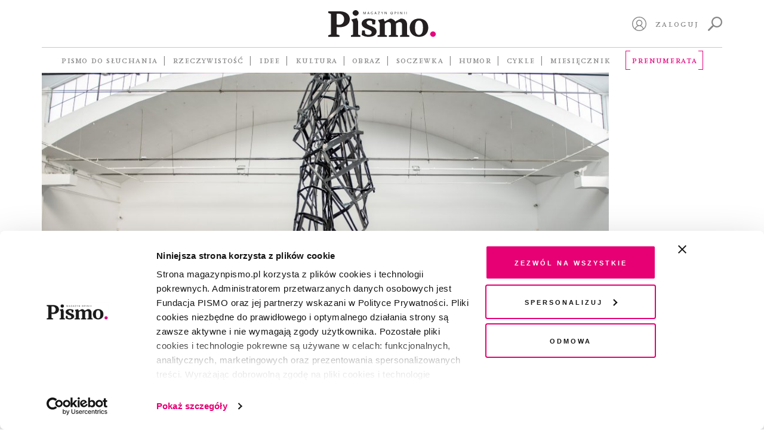

--- FILE ---
content_type: text/html; charset=UTF-8
request_url: https://magazynpismo.pl/tematy/alina-szapocznikow/
body_size: 17025
content:
<!DOCTYPE html>
<html id="html" lang="pl">
<head>
    <meta charset="UTF-8">
    <meta name="viewport" content="width=device-width, initial-scale=1">
    <meta http-equiv="X-UA-Compatible" content="ie=edge">
    <title>Alina Szapocznikow  Tematy   | Pismo. Magazyn Opinii</title><meta name='robots' content='max-image-preview:large' />
	<style>img:is([sizes="auto" i], [sizes^="auto," i]) { contain-intrinsic-size: 3000px 1500px }</style>
	<link rel='dns-prefetch' href='//magazynpismo.pl' />
    <script type="text/javascript">
        document.addEventListener('DOMContentLoaded', function() {
            function load_optimal_images () {

                let imgs = document.querySelectorAll('.attachment-full');
                [].forEach.call(imgs, (e)=> {
                    if (e.currentSrc) {
                    e.parentElement.style.backgroundImage = "url('" + e.currentSrc + "')";
                }
                e.addEventListener('load', function(){
                    e.parentElement.style.backgroundImage = "url('" +
                        e.currentSrc + "')";
                })
            });

            let cols = document.querySelectorAll('[data-attachment_id]');
            let xhr = new XMLHttpRequest();
            xhr.onreadystatechange = function () {
                if (xhr.readyState == 4 && xhr.status == 200) {
                    var responseObject = JSON.parse(xhr.responseText);
                    if (responseObject.attachments_data != null) {
                        [].forEach.call(cols, (e)=> {
                            e.style.backgroundImage = "url('" +
                            responseObject.attachments_data[e.getAttribute('data-callback_id')] + "')";
                    });
                }
            }
        };

        let collectIds = [];
        [].forEach.call(cols, (e)=> {
            let cb_id = e.getAttribute('data-attachment_id') + ':' + e.offsetWidth + ':' + e.offsetHeight;
            collectIds.push(cb_id);
            e.setAttribute('data-callback_id', cb_id);
        });
        //console.log(collectIds);
        let formData = new FormData();
        formData.append('attachments_ids', collectIds);
        xhr.open("POST", 'https://magazynpismo.pl/wp-admin/admin-ajax.php?action=attachments_collection', true);
        xhr.send(formData);


        }

        window.load_optimal_images = load_optimal_images;

        window.load_optimal_images();
        })
    </script>
<link rel='stylesheet' id='wp-block-library-css' href='https://magazynpismo.pl/wp-includes/css/dist/block-library/style.min.css?ver=6.7.2' type='text/css' media='all' />
<style id='create-block-split-soczewka-style-inline-css' type='text/css'>
.wp-block-create-block-split-soczewka{display:none}

</style>
<style id='classic-theme-styles-inline-css' type='text/css'>
/*! This file is auto-generated */
.wp-block-button__link{color:#fff;background-color:#32373c;border-radius:9999px;box-shadow:none;text-decoration:none;padding:calc(.667em + 2px) calc(1.333em + 2px);font-size:1.125em}.wp-block-file__button{background:#32373c;color:#fff;text-decoration:none}
</style>
<style id='global-styles-inline-css' type='text/css'>
:root{--wp--preset--aspect-ratio--square: 1;--wp--preset--aspect-ratio--4-3: 4/3;--wp--preset--aspect-ratio--3-4: 3/4;--wp--preset--aspect-ratio--3-2: 3/2;--wp--preset--aspect-ratio--2-3: 2/3;--wp--preset--aspect-ratio--16-9: 16/9;--wp--preset--aspect-ratio--9-16: 9/16;--wp--preset--color--black: #000000;--wp--preset--color--cyan-bluish-gray: #abb8c3;--wp--preset--color--white: #ffffff;--wp--preset--color--pale-pink: #f78da7;--wp--preset--color--vivid-red: #cf2e2e;--wp--preset--color--luminous-vivid-orange: #ff6900;--wp--preset--color--luminous-vivid-amber: #fcb900;--wp--preset--color--light-green-cyan: #7bdcb5;--wp--preset--color--vivid-green-cyan: #00d084;--wp--preset--color--pale-cyan-blue: #8ed1fc;--wp--preset--color--vivid-cyan-blue: #0693e3;--wp--preset--color--vivid-purple: #9b51e0;--wp--preset--gradient--vivid-cyan-blue-to-vivid-purple: linear-gradient(135deg,rgba(6,147,227,1) 0%,rgb(155,81,224) 100%);--wp--preset--gradient--light-green-cyan-to-vivid-green-cyan: linear-gradient(135deg,rgb(122,220,180) 0%,rgb(0,208,130) 100%);--wp--preset--gradient--luminous-vivid-amber-to-luminous-vivid-orange: linear-gradient(135deg,rgba(252,185,0,1) 0%,rgba(255,105,0,1) 100%);--wp--preset--gradient--luminous-vivid-orange-to-vivid-red: linear-gradient(135deg,rgba(255,105,0,1) 0%,rgb(207,46,46) 100%);--wp--preset--gradient--very-light-gray-to-cyan-bluish-gray: linear-gradient(135deg,rgb(238,238,238) 0%,rgb(169,184,195) 100%);--wp--preset--gradient--cool-to-warm-spectrum: linear-gradient(135deg,rgb(74,234,220) 0%,rgb(151,120,209) 20%,rgb(207,42,186) 40%,rgb(238,44,130) 60%,rgb(251,105,98) 80%,rgb(254,248,76) 100%);--wp--preset--gradient--blush-light-purple: linear-gradient(135deg,rgb(255,206,236) 0%,rgb(152,150,240) 100%);--wp--preset--gradient--blush-bordeaux: linear-gradient(135deg,rgb(254,205,165) 0%,rgb(254,45,45) 50%,rgb(107,0,62) 100%);--wp--preset--gradient--luminous-dusk: linear-gradient(135deg,rgb(255,203,112) 0%,rgb(199,81,192) 50%,rgb(65,88,208) 100%);--wp--preset--gradient--pale-ocean: linear-gradient(135deg,rgb(255,245,203) 0%,rgb(182,227,212) 50%,rgb(51,167,181) 100%);--wp--preset--gradient--electric-grass: linear-gradient(135deg,rgb(202,248,128) 0%,rgb(113,206,126) 100%);--wp--preset--gradient--midnight: linear-gradient(135deg,rgb(2,3,129) 0%,rgb(40,116,252) 100%);--wp--preset--font-size--small: 13px;--wp--preset--font-size--medium: 20px;--wp--preset--font-size--large: 36px;--wp--preset--font-size--x-large: 42px;--wp--preset--spacing--20: 0.44rem;--wp--preset--spacing--30: 0.67rem;--wp--preset--spacing--40: 1rem;--wp--preset--spacing--50: 1.5rem;--wp--preset--spacing--60: 2.25rem;--wp--preset--spacing--70: 3.38rem;--wp--preset--spacing--80: 5.06rem;--wp--preset--shadow--natural: 6px 6px 9px rgba(0, 0, 0, 0.2);--wp--preset--shadow--deep: 12px 12px 50px rgba(0, 0, 0, 0.4);--wp--preset--shadow--sharp: 6px 6px 0px rgba(0, 0, 0, 0.2);--wp--preset--shadow--outlined: 6px 6px 0px -3px rgba(255, 255, 255, 1), 6px 6px rgba(0, 0, 0, 1);--wp--preset--shadow--crisp: 6px 6px 0px rgba(0, 0, 0, 1);}:where(.is-layout-flex){gap: 0.5em;}:where(.is-layout-grid){gap: 0.5em;}body .is-layout-flex{display: flex;}.is-layout-flex{flex-wrap: wrap;align-items: center;}.is-layout-flex > :is(*, div){margin: 0;}body .is-layout-grid{display: grid;}.is-layout-grid > :is(*, div){margin: 0;}:where(.wp-block-columns.is-layout-flex){gap: 2em;}:where(.wp-block-columns.is-layout-grid){gap: 2em;}:where(.wp-block-post-template.is-layout-flex){gap: 1.25em;}:where(.wp-block-post-template.is-layout-grid){gap: 1.25em;}.has-black-color{color: var(--wp--preset--color--black) !important;}.has-cyan-bluish-gray-color{color: var(--wp--preset--color--cyan-bluish-gray) !important;}.has-white-color{color: var(--wp--preset--color--white) !important;}.has-pale-pink-color{color: var(--wp--preset--color--pale-pink) !important;}.has-vivid-red-color{color: var(--wp--preset--color--vivid-red) !important;}.has-luminous-vivid-orange-color{color: var(--wp--preset--color--luminous-vivid-orange) !important;}.has-luminous-vivid-amber-color{color: var(--wp--preset--color--luminous-vivid-amber) !important;}.has-light-green-cyan-color{color: var(--wp--preset--color--light-green-cyan) !important;}.has-vivid-green-cyan-color{color: var(--wp--preset--color--vivid-green-cyan) !important;}.has-pale-cyan-blue-color{color: var(--wp--preset--color--pale-cyan-blue) !important;}.has-vivid-cyan-blue-color{color: var(--wp--preset--color--vivid-cyan-blue) !important;}.has-vivid-purple-color{color: var(--wp--preset--color--vivid-purple) !important;}.has-black-background-color{background-color: var(--wp--preset--color--black) !important;}.has-cyan-bluish-gray-background-color{background-color: var(--wp--preset--color--cyan-bluish-gray) !important;}.has-white-background-color{background-color: var(--wp--preset--color--white) !important;}.has-pale-pink-background-color{background-color: var(--wp--preset--color--pale-pink) !important;}.has-vivid-red-background-color{background-color: var(--wp--preset--color--vivid-red) !important;}.has-luminous-vivid-orange-background-color{background-color: var(--wp--preset--color--luminous-vivid-orange) !important;}.has-luminous-vivid-amber-background-color{background-color: var(--wp--preset--color--luminous-vivid-amber) !important;}.has-light-green-cyan-background-color{background-color: var(--wp--preset--color--light-green-cyan) !important;}.has-vivid-green-cyan-background-color{background-color: var(--wp--preset--color--vivid-green-cyan) !important;}.has-pale-cyan-blue-background-color{background-color: var(--wp--preset--color--pale-cyan-blue) !important;}.has-vivid-cyan-blue-background-color{background-color: var(--wp--preset--color--vivid-cyan-blue) !important;}.has-vivid-purple-background-color{background-color: var(--wp--preset--color--vivid-purple) !important;}.has-black-border-color{border-color: var(--wp--preset--color--black) !important;}.has-cyan-bluish-gray-border-color{border-color: var(--wp--preset--color--cyan-bluish-gray) !important;}.has-white-border-color{border-color: var(--wp--preset--color--white) !important;}.has-pale-pink-border-color{border-color: var(--wp--preset--color--pale-pink) !important;}.has-vivid-red-border-color{border-color: var(--wp--preset--color--vivid-red) !important;}.has-luminous-vivid-orange-border-color{border-color: var(--wp--preset--color--luminous-vivid-orange) !important;}.has-luminous-vivid-amber-border-color{border-color: var(--wp--preset--color--luminous-vivid-amber) !important;}.has-light-green-cyan-border-color{border-color: var(--wp--preset--color--light-green-cyan) !important;}.has-vivid-green-cyan-border-color{border-color: var(--wp--preset--color--vivid-green-cyan) !important;}.has-pale-cyan-blue-border-color{border-color: var(--wp--preset--color--pale-cyan-blue) !important;}.has-vivid-cyan-blue-border-color{border-color: var(--wp--preset--color--vivid-cyan-blue) !important;}.has-vivid-purple-border-color{border-color: var(--wp--preset--color--vivid-purple) !important;}.has-vivid-cyan-blue-to-vivid-purple-gradient-background{background: var(--wp--preset--gradient--vivid-cyan-blue-to-vivid-purple) !important;}.has-light-green-cyan-to-vivid-green-cyan-gradient-background{background: var(--wp--preset--gradient--light-green-cyan-to-vivid-green-cyan) !important;}.has-luminous-vivid-amber-to-luminous-vivid-orange-gradient-background{background: var(--wp--preset--gradient--luminous-vivid-amber-to-luminous-vivid-orange) !important;}.has-luminous-vivid-orange-to-vivid-red-gradient-background{background: var(--wp--preset--gradient--luminous-vivid-orange-to-vivid-red) !important;}.has-very-light-gray-to-cyan-bluish-gray-gradient-background{background: var(--wp--preset--gradient--very-light-gray-to-cyan-bluish-gray) !important;}.has-cool-to-warm-spectrum-gradient-background{background: var(--wp--preset--gradient--cool-to-warm-spectrum) !important;}.has-blush-light-purple-gradient-background{background: var(--wp--preset--gradient--blush-light-purple) !important;}.has-blush-bordeaux-gradient-background{background: var(--wp--preset--gradient--blush-bordeaux) !important;}.has-luminous-dusk-gradient-background{background: var(--wp--preset--gradient--luminous-dusk) !important;}.has-pale-ocean-gradient-background{background: var(--wp--preset--gradient--pale-ocean) !important;}.has-electric-grass-gradient-background{background: var(--wp--preset--gradient--electric-grass) !important;}.has-midnight-gradient-background{background: var(--wp--preset--gradient--midnight) !important;}.has-small-font-size{font-size: var(--wp--preset--font-size--small) !important;}.has-medium-font-size{font-size: var(--wp--preset--font-size--medium) !important;}.has-large-font-size{font-size: var(--wp--preset--font-size--large) !important;}.has-x-large-font-size{font-size: var(--wp--preset--font-size--x-large) !important;}
:where(.wp-block-post-template.is-layout-flex){gap: 1.25em;}:where(.wp-block-post-template.is-layout-grid){gap: 1.25em;}
:where(.wp-block-columns.is-layout-flex){gap: 2em;}:where(.wp-block-columns.is-layout-grid){gap: 2em;}
:root :where(.wp-block-pullquote){font-size: 1.5em;line-height: 1.6;}
</style>
<link rel='stylesheet' id='wlc-audio-player-css' href='https://magazynpismo.pl/wp-content-wlc-audio/plugins/magazynpismo-audioplayer/public/css/wlc-audio-player-public.css?ver=1.0.0' type='text/css' media='all' />
<link rel='stylesheet' id='wp-video-popup-css' href='https://magazynpismo.pl/wp-content-wlc-audio/plugins/responsive-youtube-vimeo-popup/assets/css/wp-video-popup.css?ver=2.10.1' type='text/css' media='all' />
<link rel='stylesheet' id='smmp-css' href='https://magazynpismo.pl/wp-content-wlc-audio/plugins/smmp/public/css/smmp-public.css?ver=1.0.0' type='text/css' media='all' />
<link rel='stylesheet' id='main-css' href='https://magazynpismo.pl/wp-content-wlc-audio/themes/pismo-wp-theme/dist/css/main.css?ver=1.8.3zff' type='text/css' media='all' />
<script type="text/javascript" src="https://magazynpismo.pl/wp-content-wlc-audio/themes/pismo-wp-theme/dist/jquery/jquery-3.7.1.min.js?ver=3.7.1" id="jquery-js"></script>
<script type="text/javascript" src="https://magazynpismo.pl/wp-content-wlc-audio/plugins/magazynpismo-audioplayer/public/js/wlc-audio-player-public.js?ver=1.0.0" id="wlc-audio-player-js"></script>
<script type="text/javascript" src="https://magazynpismo.pl/wp-content-wlc-audio/plugins/smmp/public/js/smmp-public.js?ver=1.0.0" id="smmp-js"></script>
<script type="text/javascript" src="https://magazynpismo.pl/wp-content-wlc-audio/themes/pismo-wp-theme/dist/simplebar/simplebar.js?ver=2.5.1" id="simplebar=js-js"></script>
<link rel="https://api.w.org/" href="https://magazynpismo.pl/wp-json/" /><link rel="alternate" title="JSON" type="application/json" href="https://magazynpismo.pl/wp-json/wp/v2/article_topic/7229" />        <meta name="description" content="„Pismo. Magazyn opinii” to wyjątkowy projekt medialny, realizowany pro publico bono."/>
        <meta property="og:description" content="„Pismo. Magazyn opinii” to wyjątkowy projekt medialny, realizowany pro publico bono."/>
        <meta property="og:title" content="Pismo. Magazyn Opinii"/>
        <meta property="og:type" content="website"/>
        <meta property="og:url" content="https://magazynpismo.pl"/>
        <meta property="og:image" content="https://magazynpismo.pl/wp-content-wlc-audio/themes/pismo-wp-theme/images/Pismo.png"/>
        <meta property="og:image:alt" content="Pismo"/>
        <meta property="og:image:width" content="600"/>
        <meta property="og:image:height" content="298"/>
        <script type="text/javascript">
        document.addEventListener("DOMContentLoaded",
            function () {
                if (window.navigator.userAgent.indexOf("MSIE ") > 0 ||
                    window.navigator.userAgent.match(/Trident\//) != null
                    ) {
                    document.getElementsByTagName("BODY")[0].className += ' is-IE';
                }
            }
        );
    </script>
    <meta name="twitter:site" content="@magazynpismo"/>
    <meta name="twitter:domain" content="MagazynPismo"/>
    <meta name="twitter:creator" content="@magazynpismo"/>
<link rel="icon" href="https://magazynpismo.pl/wp-content/uploads/2024/02/favicon512-150x150.jpg" sizes="32x32" />
<link rel="icon" href="https://magazynpismo.pl/wp-content/uploads/2024/02/favicon512-235x235.jpg" sizes="192x192" />
<link rel="apple-touch-icon" href="https://magazynpismo.pl/wp-content/uploads/2024/02/favicon512-235x235.jpg" />
<meta name="msapplication-TileImage" content="https://magazynpismo.pl/wp-content/uploads/2024/02/favicon512-300x300.jpg" />
		<style type="text/css" id="wp-custom-css">
			@media (max-width: 425px) {
	.block-hero__content {
			padding-top: 175px;
	}
}		</style>
		
    <meta name="author" content="Laboratorium.ee - Jerzy Zientek, Jakub Wojdak">
    <link rel=”manifest” href="/manifest.json">        <meta name="google-site-verification" content="qASkQQy02VwDfVm63ut3SP_lHxZ_VretFWo3BuMGGeY"/>    <!-- Google Tag Manager -->
    <script>(function (w, d, s, l, i) {
            w[l] = w[l] || [];
            w[l].push({
                'gtm.start':
                    new Date().getTime(), event: 'gtm.js'
            });
            var f = d.getElementsByTagName(s)[0],
                j = d.createElement(s), dl = l != 'dataLayer' ? '&l=' + l : '';
            j.async = true;
            j.src =
                'https://www.googletagmanager.com/gtm.js?id=' + i + dl;
            f.parentNode.insertBefore(j, f);
        })(window, document, 'script', 'dataLayer', 'GTM-M4DMWSR');</script>
    <!-- End Google Tag Manager -->
    <style>.async-hide {
            opacity: 0 !important
        } </style>
    <script>(function (a, s, y, n, c, h, i, d, e) {
            s.className += ' ' + y;
            h.start = 1 * new Date;
            h.end = i = function () {
                s.className = s.className.replace(RegExp(' ?' + y), '')
            };
            (a[n] = a[n] || []).hide = h;
            setTimeout(function () {
                i();
                h.end = null
            }, c);
            h.timeout = c;
        })(window, document.documentElement, 'async-hide', 'dataLayer', 4000,
            {'GTM-M4DMWSR': true});</script>
    <meta name="facebook-domain-verification" content="fvvs66fld9mqcghv9wert9tje4p9j9"/>
    <meta name="google-site-verification" content="PnvGnCI03WX44g993ufvxFKA5UUqlCV_YfUC0SZT2GY" />
    <!-- Meta Pixel Code -->
    <script>
        !function(f,b,e,v,n,t,s)
        {if(f.fbq)return;n=f.fbq=function(){n.callMethod?
                n.callMethod.apply(n,arguments):n.queue.push(arguments)};
            if(!f._fbq)f._fbq=n;n.push=n;n.loaded=!0;n.version='2.0';
            n.queue=[];t=b.createElement(e);t.async=!0;
            t.src=v;s=b.getElementsByTagName(e)[0];
            s.parentNode.insertBefore(t,s)}(window, document,'script',
                        'https://connect.facebook.net/en_US/fbevents.js');
        fbq('init', '1755408334755578');
        fbq('track', 'PageView');
    </script>
    <noscript><img height="1" width="1" style="display:none"
                   src="https://www.facebook.com/tr?id=1755408334755578&ev=PageView&noscript=1"
                /></noscript>
    <!-- End Meta Pixel Code -->
</head><body class="">
<!-- Google Tag Manager (noscript) -->
<noscript>
    <iframe src="https://www.googletagmanager.com/ns.html?id=UA-111722028-1"
            height="0" width="0" style="display:none;visibility:hidden"></iframe>
</noscript>
<!-- End Google Tag Manager (noscript) -->
<header id="site-header" class="site-header">
    <div id="header-desktop" class="container">
        <div class="site-header__top">
            <div></div>
            <div class="site-header__logo">
                <a href="/">                        <img src="https://magazynpismo.pl/wp-content-wlc-audio/themes/pismo-wp-theme/images/logo.svg" alt="logo"/>                </a>
            </div>
            <div id="header-control" class="site-header__control not-profile-page">
                <a id="logout" class="link mr-2 route-disabled" href=""></a>
                <a id="my-profile"
                   class="icon icon-user mr-2 route-disabled"
                   href="/panel/moj-profil/">
                    <svg xmlns="http://www.w3.org/2000/svg" viewBox="0 0 512 512">
                        <path d="M437.019531 74.980469C388.667969 26.628906 324.378906 0 256 0 187.617188 0 123.332031 26.628906 74.980469 74.980469 26.628906 123.332031 0 187.617188 0 256c0 68.378906 26.628906 132.667969 74.980469 181.019531C123.332031 485.371094 187.617188 512 256 512c68.378906 0 132.667969-26.628906 181.019531-74.980469C485.371094 388.667969 512 324.378906 512 256c0-68.382812-26.628906-132.667969-74.980469-181.019531zm-308.679687 367.40625C139.046875 380.738281 192.46875 335.265625 256 335.265625c63.535156 0 116.953125 45.472656 127.660156 107.121094C347.3125 467.359375 303.335938 482 256 482s-91.3125-14.640625-127.660156-39.613281zm46.261718-218.519531c0-44.886719 36.515626-81.398438 81.398438-81.398438s81.398438 36.515625 81.398438 81.398438c0 44.882812-36.515626 81.398437-81.398438 81.398437S174.601562 268.75 174.601562 223.867188zm235.042969 197.710937c-8.074219-28.699219-24.109375-54.738281-46.585937-75.078125-13.789063-12.480469-29.484375-22.328125-46.359375-29.269531 30.5-19.894531 50.703125-54.3125 50.703125-93.363281 0-61.425782-49.976563-111.398438-111.402344-111.398438s-111.398438 49.972656-111.398438 111.398438c0 39.050781 20.203126 73.46875 50.699219 93.363281-16.871093 6.941406-32.570312 16.785156-46.359375 29.265625-22.472656 20.339844-38.511718 46.378906-46.585937 75.078125C57.882812 380.273438 30 321.335938 30 256 30 131.382812 131.382812 30 256 30s226 101.382812 226 226c0 65.339844-27.882812 124.277344-72.355469 165.578125zm0 0"/>
                    </svg>
                </a>

                <a id="sign-in"
                   href="#"
                   class="link mr-2">Zaloguj</a>                    <a id="search"
                       class="icon icon-search"
                       href="https://magazynpismo.pl/wyniki-wyszukiwania/">
                        <svg xmlns="http://www.w3.org/2000/svg"
                             style="fill-rule:evenodd;clip-rule:evenodd;stroke-linejoin:round;stroke-miterlimit:2"
                             viewBox="0 0 16 16">
                            <path d="M.3 14.3l4.2-4.2c.2-.2.5-.3.8-.3C4.5 8.8 4 7.4 4 6c0-3.3 2.7-6 6-6s6 2.7 6 6-2.7 6-6 6c-1.4 0-2.8-.5-3.8-1.4 0 .3 0 .6-.3.8l-4.2 4.2c-.2.2-.5.3-.7.3-.2 0-.5-.1-.7-.3-.4-.3-.4-.9 0-1.3zm9.7-3.8c2.5 0 4.5-2 4.5-4.5s-2-4.5-4.5-4.5-4.5 2-4.5 4.5 2 4.5 4.5 4.5z"
                                  style="fill-rule:nonzero"/>
                        </svg>
                    </a>            </div>
        </div>            <div class="site-header__bottom">
                <nav class="site-header__navigation"><ul class="topbar-nav topbar-root"><li class="route-disabled menu-item menu-item-type-taxonomy menu-item-object-category menu-item-has-children menu-item-44458"><a class="route-disabled" href="https://magazynpismo.pl/pismo-do-sluchania/">Pismo do słuchania</a><ul class="sub-menu"><li class="menu-item menu-item-type-taxonomy menu-item-object-category menu-item-44459"><a href="https://magazynpismo.pl/audioseriale-pisma/">Audioseriale Pisma</a></li><li class="route-disabled menu-item menu-item-type-taxonomy menu-item-object-category menu-item-44460"><a class="route-disabled" href="https://magazynpismo.pl/sledztwo-pisma/">Śledztwo Pisma</a></li><li class="menu-item menu-item-type-custom menu-item-object-custom menu-item-45069"><a href="https://magazynpismo.pl/posluchaj/podcasty/">Podcasty</a></li><li class="menu-item menu-item-type-custom menu-item-object-custom menu-item-45073"><a href="https://magazynpismo.pl/pismo-do-sluchania/wydania-audio/">Wydania audio</a></li></ul></li><li class="menu-item menu-item-type-taxonomy menu-item-object-category menu-item-has-children menu-item-139"><a href="https://magazynpismo.pl/rzeczywistosc/">Rzeczywistość</a><ul class="sub-menu"><li class="menu-item menu-item-type-taxonomy menu-item-object-category menu-item-5141"><a href="https://magazynpismo.pl/rzeczywistosc/reportaz/">Reportaż</a></li><li class="menu-item menu-item-type-taxonomy menu-item-object-category menu-item-5142"><a href="https://magazynpismo.pl/rzeczywistosc/portret/">Portret</a></li><li class="menu-item menu-item-type-taxonomy menu-item-object-category menu-item-5143"><a href="https://magazynpismo.pl/rzeczywistosc/z-pismem-u/">Z&nbsp;Pismem u&#8230;</a></li><li class="menu-item menu-item-type-taxonomy menu-item-object-category menu-item-5150"><a href="https://magazynpismo.pl/rzeczywistosc/studium/">Studium</a></li><li class="menu-item menu-item-type-taxonomy menu-item-object-category menu-item-5144"><a href="https://magazynpismo.pl/rzeczywistosc/podroz/">Podróż</a></li></ul></li><li class="menu-item menu-item-type-taxonomy menu-item-object-category menu-item-has-children menu-item-130"><a href="https://magazynpismo.pl/idee/">Idee</a><ul class="sub-menu"><li class="menu-item menu-item-type-taxonomy menu-item-object-category menu-item-17487"><a href="https://magazynpismo.pl/idee/esej/">Esej</a></li><li class="menu-item menu-item-type-taxonomy menu-item-object-category menu-item-5148"><a href="https://magazynpismo.pl/idee/rozmowa/">Rozmowa</a></li><li class="menu-item menu-item-type-taxonomy menu-item-object-category menu-item-7801"><a href="https://magazynpismo.pl/idee/strategie-przetrwania/">Strategie przetrwania</a></li><li class="menu-item menu-item-type-taxonomy menu-item-object-category menu-item-5149"><a href="https://magazynpismo.pl/idee/osobista_historia/">Historia osobista</a></li><li class="menu-item menu-item-type-taxonomy menu-item-object-category menu-item-17318"><a href="https://magazynpismo.pl/idee/rozmowy-z-k/">Rozmowy z&nbsp;K.</a></li><li class="menu-item menu-item-type-taxonomy menu-item-object-category menu-item-has-children menu-item-5147"><a href="https://magazynpismo.pl/idee/felietony/">Felieton</a><ul class="sub-menu"><li class="menu-item menu-item-type-taxonomy menu-item-object-category menu-item-43083"><a href="https://magazynpismo.pl/podcasty/przypisy/">À propos</a></li><li class="menu-item menu-item-type-taxonomy menu-item-object-category menu-item-21898"><a href="https://magazynpismo.pl/idee/felietony/nie-wszystko-stracone/">Nie wszystko stracone</a></li><li class="menu-item menu-item-type-taxonomy menu-item-object-category menu-item-21895"><a href="https://magazynpismo.pl/idee/felietony/od-redakcji/">Od Redakcji</a></li></ul></li></ul></li><li class="route-disabled menu-item menu-item-type-taxonomy menu-item-object-category menu-item-has-children menu-item-135"><a class="route-disabled" href="https://magazynpismo.pl/kultura/">Kultura</a><ul class="sub-menu"><li class="menu-item menu-item-type-taxonomy menu-item-object-category menu-item-5163"><a href="https://magazynpismo.pl/kultura/opowiadanie/">Opowiadanie</a></li><li class="menu-item menu-item-type-taxonomy menu-item-object-category menu-item-5164"><a href="https://magazynpismo.pl/kultura/poezja/">Poezja</a></li><li class="menu-item menu-item-type-taxonomy menu-item-object-category menu-item-5151"><a href="https://magazynpismo.pl/kultura/wokolksiazek/">Wokół książek</a></li><li class="menu-item menu-item-type-taxonomy menu-item-object-category menu-item-5145"><a href="https://magazynpismo.pl/kultura/esej-kultura/">Esej Kultura</a></li><li class="menu-item menu-item-type-taxonomy menu-item-object-category menu-item-5152"><a href="https://magazynpismo.pl/kultura/apteczka/">Apteczka</a></li><li class="menu-item menu-item-type-taxonomy menu-item-object-category menu-item-5153"><a href="https://magazynpismo.pl/kultura/rzecz-gustu/">Rzecz gustu</a></li><li class="menu-item menu-item-type-taxonomy menu-item-object-category menu-item-37580"><a href="https://magazynpismo.pl/kultura/czytaj/">Fragmenty książek</a></li></ul></li><li class="route-disabled menu-item menu-item-type-taxonomy menu-item-object-category menu-item-has-children menu-item-10986"><a class="route-disabled" href="https://magazynpismo.pl/obraz/">Obraz</a><ul class="sub-menu"><li class="menu-item menu-item-type-taxonomy menu-item-object-category menu-item-10991"><a href="https://magazynpismo.pl/obraz/okladka/">Okładka</a></li><li class="menu-item menu-item-type-taxonomy menu-item-object-category menu-item-21878"><a href="https://magazynpismo.pl/obraz/sztuka/galeria/">Galeria</a></li><li class="menu-item menu-item-type-taxonomy menu-item-object-category menu-item-10987"><a href="https://magazynpismo.pl/obraz/komiksy/">Komiks</a></li><li class="menu-item menu-item-type-taxonomy menu-item-object-category menu-item-21890"><a href="https://magazynpismo.pl/obraz/szkic/">Szkic</a></li><li class="menu-item menu-item-type-taxonomy menu-item-object-post_tag menu-item-has-children menu-item-21875"><a href="https://magazynpismo.pl/tag/fotografia/">Fotografia</a><ul class="sub-menu"><li class="menu-item menu-item-type-taxonomy menu-item-object-category menu-item-10988"><a href="https://magazynpismo.pl/obraz/fotografia/fotoreportaz/">Fotoreportaż</a></li><li class="menu-item menu-item-type-taxonomy menu-item-object-category menu-item-33901"><a href="https://magazynpismo.pl/obraz/fotografia/w-kadrze/">W&nbsp;kadrze</a></li><li class="menu-item menu-item-type-taxonomy menu-item-object-category menu-item-21879"><a href="https://magazynpismo.pl/obraz/fotografia/remedium/">Remedium</a></li><li class="menu-item menu-item-type-taxonomy menu-item-object-category menu-item-21888"><a href="https://magazynpismo.pl/obraz/fotografia/dobro-wspolne/">Dobro wspólne</a></li><li class="menu-item menu-item-type-taxonomy menu-item-object-category menu-item-21887"><a href="https://magazynpismo.pl/obraz/fotografia/prawa-czlowieka/">Prawa człowieka</a></li><li class="menu-item menu-item-type-taxonomy menu-item-object-category menu-item-21880"><a href="https://magazynpismo.pl/obraz/fotografia/migracje/">Migracje</a></li></ul></li></ul></li><li class="menu-item menu-item-type-custom menu-item-object-custom menu-item-has-children menu-item-12621"><a href="/soczewka/">Soczewka</a><ul class="sub-menu"><li class="menu-item menu-item-type-post_type menu-item-object-soczewka menu-item-47976"><a href="https://magazynpismo.pl/soczewka/archipelag-lewica/">Gdzie się podziali wyborcy lewicy?</a></li><li class="menu-item menu-item-type-post_type menu-item-object-soczewka menu-item-45146"><a href="https://magazynpismo.pl/soczewka/skad-naprawde-jestes/">Skąd naprawdę jesteś?</a></li><li class="menu-item menu-item-type-post_type menu-item-object-soczewka menu-item-43991"><a href="https://magazynpismo.pl/soczewka/bez-tchu/">Bez tchu. Jak smog niszczy nasze zdrowie</a></li><li class="menu-item menu-item-type-post_type menu-item-object-soczewka menu-item-39054"><a href="https://magazynpismo.pl/soczewka/kraina-obiecana/">Kraina obiecana. Kto przekracza naszą wschodnią granicę?</a></li><li class="menu-item menu-item-type-custom menu-item-object-custom menu-item-34608"><a href="https://magazynpismo.pl/soczewka/rekultywacja-po-polsku/">Mafia śmieciowa po polsku</a></li><li class="menu-item menu-item-type-custom menu-item-object-custom menu-item-31589"><a href="https://magazynpismo.pl/soczewka/nareszcie-wolni-twarze-konfederacji/">Nareszcie wolni. Twarze Konfederacji</a></li><li class="menu-item menu-item-type-post_type menu-item-object-soczewka menu-item-29181"><a href="https://magazynpismo.pl/soczewka/pic-na-wode/">Pic na wodę</a></li><li class="menu-item menu-item-type-post_type menu-item-object-soczewka menu-item-24179"><a href="https://magazynpismo.pl/soczewka/dom-spakowany-w-jedna-torbe/">Dom spakowany w&nbsp;jedną torbę</a></li><li class="menu-item menu-item-type-post_type menu-item-object-soczewka menu-item-20055"><a href="https://magazynpismo.pl/soczewka/mur-nadziei/">Mur nadziei</a></li><li class="menu-item menu-item-type-post_type menu-item-object-soczewka menu-item-14314"><a href="https://magazynpismo.pl/soczewka/belchatow-sprawiedliwa-transformacja/">Bełchatów. Sprawiedliwa transformacja?</a></li><li class="menu-item menu-item-type-post_type menu-item-object-soczewka menu-item-44595"><a href="https://magazynpismo.pl/soczewka/piecset-dni-zarazy/">Pięćset dni zarazy</a></li><li class="menu-item menu-item-type-taxonomy menu-item-object-post_tag menu-item-has-children menu-item-17331"><a href="https://magazynpismo.pl/tag/ziemia/">Ziemia</a><ul class="sub-menu"><li class="menu-item menu-item-type-post_type menu-item-object-soczewka menu-item-16076"><a href="https://magazynpismo.pl/soczewka/ziemia-1-energia-prawdziwa-waluta-wszechswiata/">Energia, prawdziwa waluta Wszechświata</a></li><li class="menu-item menu-item-type-post_type menu-item-object-soczewka menu-item-17315"><a href="https://magazynpismo.pl/soczewka/ziemia-2-atmosfera-czarna-od-wegla/">Atmosfera czarna od węgla</a></li><li class="menu-item menu-item-type-post_type menu-item-object-soczewka menu-item-17314"><a href="https://magazynpismo.pl/soczewka/jak-nakarmic-swiat/">Jak nakarmić świat?</a></li><li class="menu-item menu-item-type-post_type menu-item-object-soczewka menu-item-17912"><a href="https://magazynpismo.pl/soczewka/ziemia-4-czlowiek-wyrodne-dziecko-matki-natury/">Człowiek, wyrodne dziecko matki natury</a></li></ul></li></ul></li><li class="hidden menu-item menu-item-type-taxonomy menu-item-object-category menu-item-has-children menu-item-1916"><a href="https://magazynpismo.pl/posluchaj/">Posłuchaj</a><ul class="sub-menu"><li class="menu-item menu-item-type-taxonomy menu-item-object-category menu-item-17325"><a href="https://magazynpismo.pl/podcasty/premiera/">Premiera Pisma</a></li><li class="menu-item menu-item-type-taxonomy menu-item-object-category menu-item-17324"><a href="https://magazynpismo.pl/sledztwo-pisma/">Śledztwo Pisma</a></li><li class="menu-item menu-item-type-taxonomy menu-item-object-category menu-item-has-children menu-item-38795"><a href="https://magazynpismo.pl/audioseriale-pisma/">Audioseriale Pisma</a><ul class="sub-menu"><li class="menu-item menu-item-type-taxonomy menu-item-object-category menu-item-38797"><a href="https://magazynpismo.pl/audioseriale-pisma/saamowie-wyrzut-sumienia-skandynawii/">Saamowie. Wyrzut sumienia Skandynawii</a></li></ul></li><li class="menu-item menu-item-type-taxonomy menu-item-object-category menu-item-17317"><a href="https://magazynpismo.pl/podcasty/jak-naprawic-przyszlosc/">Jak naprawić przyszłość?</a></li><li class="menu-item menu-item-type-custom menu-item-object-custom menu-item-33846"><a href="https://magazynpismo.pl/posluchaj/wiersz-na-poniedzialek/">Wiersz na poniedziałek</a></li><li class="menu-item menu-item-type-taxonomy menu-item-object-category menu-item-17316"><a href="https://magazynpismo.pl/podcasty/przypisy/">À propos</a></li><li class="menu-item menu-item-type-taxonomy menu-item-object-category menu-item-17332"><a href="https://magazynpismo.pl/podcasty/dzis-w-ksiazce/">Dziś w&nbsp;książce</a></li></ul></li><li class="menu-item menu-item-type-taxonomy menu-item-object-category menu-item-has-children menu-item-10989"><a href="https://magazynpismo.pl/humor/">Humor</a><ul class="sub-menu"><li class="menu-item menu-item-type-taxonomy menu-item-object-category menu-item-21889"><a href="https://magazynpismo.pl/humor/anegdota/">Anegdota</a></li><li class="menu-item menu-item-type-taxonomy menu-item-object-category menu-item-21892"><a href="https://magazynpismo.pl/humor/zart-obrazkowy/">Żart obrazkowy</a></li></ul></li><li class="menu-item menu-item-type-taxonomy menu-item-object-category menu-item-has-children menu-item-7550"><a href="https://magazynpismo.pl/cykle-pisma/">Cykle</a><ul class="sub-menu"><li class="menu-item menu-item-type-taxonomy menu-item-object-post_tag menu-item-45143"><a href="https://magazynpismo.pl/tag/prawo-do-przyszlosci/">Prawo do przyszłości</a></li><li class="menu-item menu-item-type-taxonomy menu-item-object-category menu-item-37578"><a href="https://magazynpismo.pl/cykle-pisma/polska-sie-starzeje/">Polska się starzeje</a></li><li class="menu-item menu-item-type-taxonomy menu-item-object-post_tag menu-item-33051"><a href="https://magazynpismo.pl/tag/architektura-2-0/">Architektura 2.0</a></li><li class="menu-item menu-item-type-taxonomy menu-item-object-post_tag menu-item-18247"><a href="https://magazynpismo.pl/tag/ekonomia-2-0/">Ekonomia 2.0</a></li><li class="menu-item menu-item-type-taxonomy menu-item-object-post_tag menu-item-18246"><a href="https://magazynpismo.pl/tag/technorewolucje/">Techno(r)ewolucje</a></li><li class="menu-item menu-item-type-taxonomy menu-item-object-category menu-item-7800"><a href="https://magazynpismo.pl/cykle-pisma/jesli-nie-wegiel-cykle-pisma/">Jeśli nie węgiel, to co?</a></li><li class="menu-item menu-item-type-taxonomy menu-item-object-category menu-item-9806"><a href="https://magazynpismo.pl/cykle-pisma/nasze-zwierzobojstwo/">Nasze zwierzobójstwo</a></li><li class="menu-item menu-item-type-taxonomy menu-item-object-category menu-item-44042"><a href="https://magazynpismo.pl/cykle-pisma/madre-miasta/">Mądre miasta</a></li></ul></li><li class="menu-item menu-item-type-post_type menu-item-object-page menu-item-303"><a href="https://magazynpismo.pl/archiwum/">Miesięcznik</a></li></ul>
                    <a id="subscribe"
                       class="menu-item highlighted route-disabled"
                       href="/prenumerata/">Prenumerata</a>
                </nav>
            </div>

    </div>
    <div id="header-mobile">
        <span class="menu-btn">
            <span class="menu-btn__burger"></span>
        </span>

        <div class="site-header__logo">
            <a href="/">
                <img src="https://magazynpismo.pl/wp-content-wlc-audio/themes/pismo-wp-theme/images/logo.svg" alt="logo"/>
            </a>
        </div>

        <div class="site-header__control">
            <a id="subscribe"
               class="link highlighted mr-2 route-disabled"
               href="/prenumerata/">KUP</a>                <a id="my-profile"
                   class="icon icon-user mr-2 route-disabled"
                   href="/panel/moj-profil/">
                    <svg xmlns="http://www.w3.org/2000/svg" viewBox="0 0 512 512">
                        <path d="M437.019531 74.980469C388.667969 26.628906 324.378906 0 256 0 187.617188 0 123.332031 26.628906 74.980469 74.980469 26.628906 123.332031 0 187.617188 0 256c0 68.378906 26.628906 132.667969 74.980469 181.019531C123.332031 485.371094 187.617188 512 256 512c68.378906 0 132.667969-26.628906 181.019531-74.980469C485.371094 388.667969 512 324.378906 512 256c0-68.382812-26.628906-132.667969-74.980469-181.019531zm-308.679687 367.40625C139.046875 380.738281 192.46875 335.265625 256 335.265625c63.535156 0 116.953125 45.472656 127.660156 107.121094C347.3125 467.359375 303.335938 482 256 482s-91.3125-14.640625-127.660156-39.613281zm46.261718-218.519531c0-44.886719 36.515626-81.398438 81.398438-81.398438s81.398438 36.515625 81.398438 81.398438c0 44.882812-36.515626 81.398437-81.398438 81.398437S174.601562 268.75 174.601562 223.867188zm235.042969 197.710937c-8.074219-28.699219-24.109375-54.738281-46.585937-75.078125-13.789063-12.480469-29.484375-22.328125-46.359375-29.269531 30.5-19.894531 50.703125-54.3125 50.703125-93.363281 0-61.425782-49.976563-111.398438-111.402344-111.398438s-111.398438 49.972656-111.398438 111.398438c0 39.050781 20.203126 73.46875 50.699219 93.363281-16.871093 6.941406-32.570312 16.785156-46.359375 29.265625-22.472656 20.339844-38.511718 46.378906-46.585937 75.078125C57.882812 380.273438 30 321.335938 30 256 30 131.382812 131.382812 30 256 30s226 101.382812 226 226c0 65.339844-27.882812 124.277344-72.355469 165.578125zm0 0"/>
                    </svg>
                </a>
            <span id="sign-in1" class="link mr-2">Zaloguj</span>

            <a id="search"
               class="icon icon-search"
               href="https://magazynpismo.pl/wyniki-wyszukiwania/">
                <svg xmlns="http://www.w3.org/2000/svg"
                     style="fill-rule:evenodd;clip-rule:evenodd;stroke-linejoin:round;stroke-miterlimit:2"
                     viewBox="0 0 16 16">
                    <path d="M.3 14.3l4.2-4.2c.2-.2.5-.3.8-.3C4.5 8.8 4 7.4 4 6c0-3.3 2.7-6 6-6s6 2.7 6 6-2.7 6-6 6c-1.4 0-2.8-.5-3.8-1.4 0 .3 0 .6-.3.8l-4.2 4.2c-.2.2-.5.3-.7.3-.2 0-.5-.1-.7-.3-.4-.3-.4-.9 0-1.3zm9.7-3.8c2.5 0 4.5-2 4.5-4.5s-2-4.5-4.5-4.5-4.5 2-4.5 4.5 2 4.5 4.5 4.5z"
                          style="fill-rule:nonzero"/>
                </svg>
            </a>
        </div>

        <div id="mobile-menu" class="mobile-nav">
            <nav><ul class="topbar-nav topbar-root"><li class="route-disabled menu-item menu-item-type-taxonomy menu-item-object-category menu-item-has-children menu-item-44458"><a class="route-disabled" href="https://magazynpismo.pl/pismo-do-sluchania/">Pismo do słuchania</a><ul class="sub-menu"><li class="menu-item menu-item-type-taxonomy menu-item-object-category menu-item-44459"><a href="https://magazynpismo.pl/audioseriale-pisma/">Audioseriale Pisma</a></li><li class="route-disabled menu-item menu-item-type-taxonomy menu-item-object-category menu-item-44460"><a class="route-disabled" href="https://magazynpismo.pl/sledztwo-pisma/">Śledztwo Pisma</a></li><li class="menu-item menu-item-type-custom menu-item-object-custom menu-item-45069"><a href="https://magazynpismo.pl/posluchaj/podcasty/">Podcasty</a></li><li class="menu-item menu-item-type-custom menu-item-object-custom menu-item-45073"><a href="https://magazynpismo.pl/pismo-do-sluchania/wydania-audio/">Wydania audio</a></li></ul></li><li class="menu-item menu-item-type-taxonomy menu-item-object-category menu-item-has-children menu-item-139"><a href="https://magazynpismo.pl/rzeczywistosc/">Rzeczywistość</a><ul class="sub-menu"><li class="menu-item menu-item-type-taxonomy menu-item-object-category menu-item-5141"><a href="https://magazynpismo.pl/rzeczywistosc/reportaz/">Reportaż</a></li><li class="menu-item menu-item-type-taxonomy menu-item-object-category menu-item-5142"><a href="https://magazynpismo.pl/rzeczywistosc/portret/">Portret</a></li><li class="menu-item menu-item-type-taxonomy menu-item-object-category menu-item-5143"><a href="https://magazynpismo.pl/rzeczywistosc/z-pismem-u/">Z&nbsp;Pismem u&#8230;</a></li><li class="menu-item menu-item-type-taxonomy menu-item-object-category menu-item-5150"><a href="https://magazynpismo.pl/rzeczywistosc/studium/">Studium</a></li><li class="menu-item menu-item-type-taxonomy menu-item-object-category menu-item-5144"><a href="https://magazynpismo.pl/rzeczywistosc/podroz/">Podróż</a></li></ul></li><li class="menu-item menu-item-type-taxonomy menu-item-object-category menu-item-has-children menu-item-130"><a href="https://magazynpismo.pl/idee/">Idee</a><ul class="sub-menu"><li class="menu-item menu-item-type-taxonomy menu-item-object-category menu-item-17487"><a href="https://magazynpismo.pl/idee/esej/">Esej</a></li><li class="menu-item menu-item-type-taxonomy menu-item-object-category menu-item-5148"><a href="https://magazynpismo.pl/idee/rozmowa/">Rozmowa</a></li><li class="menu-item menu-item-type-taxonomy menu-item-object-category menu-item-7801"><a href="https://magazynpismo.pl/idee/strategie-przetrwania/">Strategie przetrwania</a></li><li class="menu-item menu-item-type-taxonomy menu-item-object-category menu-item-5149"><a href="https://magazynpismo.pl/idee/osobista_historia/">Historia osobista</a></li><li class="menu-item menu-item-type-taxonomy menu-item-object-category menu-item-17318"><a href="https://magazynpismo.pl/idee/rozmowy-z-k/">Rozmowy z&nbsp;K.</a></li><li class="menu-item menu-item-type-taxonomy menu-item-object-category menu-item-has-children menu-item-5147"><a href="https://magazynpismo.pl/idee/felietony/">Felieton</a><ul class="sub-menu"><li class="menu-item menu-item-type-taxonomy menu-item-object-category menu-item-43083"><a href="https://magazynpismo.pl/podcasty/przypisy/">À propos</a></li><li class="menu-item menu-item-type-taxonomy menu-item-object-category menu-item-21898"><a href="https://magazynpismo.pl/idee/felietony/nie-wszystko-stracone/">Nie wszystko stracone</a></li><li class="menu-item menu-item-type-taxonomy menu-item-object-category menu-item-21895"><a href="https://magazynpismo.pl/idee/felietony/od-redakcji/">Od Redakcji</a></li></ul></li></ul></li><li class="route-disabled menu-item menu-item-type-taxonomy menu-item-object-category menu-item-has-children menu-item-135"><a class="route-disabled" href="https://magazynpismo.pl/kultura/">Kultura</a><ul class="sub-menu"><li class="menu-item menu-item-type-taxonomy menu-item-object-category menu-item-5163"><a href="https://magazynpismo.pl/kultura/opowiadanie/">Opowiadanie</a></li><li class="menu-item menu-item-type-taxonomy menu-item-object-category menu-item-5164"><a href="https://magazynpismo.pl/kultura/poezja/">Poezja</a></li><li class="menu-item menu-item-type-taxonomy menu-item-object-category menu-item-5151"><a href="https://magazynpismo.pl/kultura/wokolksiazek/">Wokół książek</a></li><li class="menu-item menu-item-type-taxonomy menu-item-object-category menu-item-5145"><a href="https://magazynpismo.pl/kultura/esej-kultura/">Esej Kultura</a></li><li class="menu-item menu-item-type-taxonomy menu-item-object-category menu-item-5152"><a href="https://magazynpismo.pl/kultura/apteczka/">Apteczka</a></li><li class="menu-item menu-item-type-taxonomy menu-item-object-category menu-item-5153"><a href="https://magazynpismo.pl/kultura/rzecz-gustu/">Rzecz gustu</a></li><li class="menu-item menu-item-type-taxonomy menu-item-object-category menu-item-37580"><a href="https://magazynpismo.pl/kultura/czytaj/">Fragmenty książek</a></li></ul></li><li class="route-disabled menu-item menu-item-type-taxonomy menu-item-object-category menu-item-has-children menu-item-10986"><a class="route-disabled" href="https://magazynpismo.pl/obraz/">Obraz</a><ul class="sub-menu"><li class="menu-item menu-item-type-taxonomy menu-item-object-category menu-item-10991"><a href="https://magazynpismo.pl/obraz/okladka/">Okładka</a></li><li class="menu-item menu-item-type-taxonomy menu-item-object-category menu-item-21878"><a href="https://magazynpismo.pl/obraz/sztuka/galeria/">Galeria</a></li><li class="menu-item menu-item-type-taxonomy menu-item-object-category menu-item-10987"><a href="https://magazynpismo.pl/obraz/komiksy/">Komiks</a></li><li class="menu-item menu-item-type-taxonomy menu-item-object-category menu-item-21890"><a href="https://magazynpismo.pl/obraz/szkic/">Szkic</a></li><li class="menu-item menu-item-type-taxonomy menu-item-object-post_tag menu-item-has-children menu-item-21875"><a href="https://magazynpismo.pl/tag/fotografia/">Fotografia</a><ul class="sub-menu"><li class="menu-item menu-item-type-taxonomy menu-item-object-category menu-item-10988"><a href="https://magazynpismo.pl/obraz/fotografia/fotoreportaz/">Fotoreportaż</a></li><li class="menu-item menu-item-type-taxonomy menu-item-object-category menu-item-33901"><a href="https://magazynpismo.pl/obraz/fotografia/w-kadrze/">W&nbsp;kadrze</a></li><li class="menu-item menu-item-type-taxonomy menu-item-object-category menu-item-21879"><a href="https://magazynpismo.pl/obraz/fotografia/remedium/">Remedium</a></li><li class="menu-item menu-item-type-taxonomy menu-item-object-category menu-item-21888"><a href="https://magazynpismo.pl/obraz/fotografia/dobro-wspolne/">Dobro wspólne</a></li><li class="menu-item menu-item-type-taxonomy menu-item-object-category menu-item-21887"><a href="https://magazynpismo.pl/obraz/fotografia/prawa-czlowieka/">Prawa człowieka</a></li><li class="menu-item menu-item-type-taxonomy menu-item-object-category menu-item-21880"><a href="https://magazynpismo.pl/obraz/fotografia/migracje/">Migracje</a></li></ul></li></ul></li><li class="menu-item menu-item-type-custom menu-item-object-custom menu-item-has-children menu-item-12621"><a href="/soczewka/">Soczewka</a><ul class="sub-menu"><li class="menu-item menu-item-type-post_type menu-item-object-soczewka menu-item-47976"><a href="https://magazynpismo.pl/soczewka/archipelag-lewica/">Gdzie się podziali wyborcy lewicy?</a></li><li class="menu-item menu-item-type-post_type menu-item-object-soczewka menu-item-45146"><a href="https://magazynpismo.pl/soczewka/skad-naprawde-jestes/">Skąd naprawdę jesteś?</a></li><li class="menu-item menu-item-type-post_type menu-item-object-soczewka menu-item-43991"><a href="https://magazynpismo.pl/soczewka/bez-tchu/">Bez tchu. Jak smog niszczy nasze zdrowie</a></li><li class="menu-item menu-item-type-post_type menu-item-object-soczewka menu-item-39054"><a href="https://magazynpismo.pl/soczewka/kraina-obiecana/">Kraina obiecana. Kto przekracza naszą wschodnią granicę?</a></li><li class="menu-item menu-item-type-custom menu-item-object-custom menu-item-34608"><a href="https://magazynpismo.pl/soczewka/rekultywacja-po-polsku/">Mafia śmieciowa po polsku</a></li><li class="menu-item menu-item-type-custom menu-item-object-custom menu-item-31589"><a href="https://magazynpismo.pl/soczewka/nareszcie-wolni-twarze-konfederacji/">Nareszcie wolni. Twarze Konfederacji</a></li><li class="menu-item menu-item-type-post_type menu-item-object-soczewka menu-item-29181"><a href="https://magazynpismo.pl/soczewka/pic-na-wode/">Pic na wodę</a></li><li class="menu-item menu-item-type-post_type menu-item-object-soczewka menu-item-24179"><a href="https://magazynpismo.pl/soczewka/dom-spakowany-w-jedna-torbe/">Dom spakowany w&nbsp;jedną torbę</a></li><li class="menu-item menu-item-type-post_type menu-item-object-soczewka menu-item-20055"><a href="https://magazynpismo.pl/soczewka/mur-nadziei/">Mur nadziei</a></li><li class="menu-item menu-item-type-post_type menu-item-object-soczewka menu-item-14314"><a href="https://magazynpismo.pl/soczewka/belchatow-sprawiedliwa-transformacja/">Bełchatów. Sprawiedliwa transformacja?</a></li><li class="menu-item menu-item-type-post_type menu-item-object-soczewka menu-item-44595"><a href="https://magazynpismo.pl/soczewka/piecset-dni-zarazy/">Pięćset dni zarazy</a></li><li class="menu-item menu-item-type-taxonomy menu-item-object-post_tag menu-item-has-children menu-item-17331"><a href="https://magazynpismo.pl/tag/ziemia/">Ziemia</a><ul class="sub-menu"><li class="menu-item menu-item-type-post_type menu-item-object-soczewka menu-item-16076"><a href="https://magazynpismo.pl/soczewka/ziemia-1-energia-prawdziwa-waluta-wszechswiata/">Energia, prawdziwa waluta Wszechświata</a></li><li class="menu-item menu-item-type-post_type menu-item-object-soczewka menu-item-17315"><a href="https://magazynpismo.pl/soczewka/ziemia-2-atmosfera-czarna-od-wegla/">Atmosfera czarna od węgla</a></li><li class="menu-item menu-item-type-post_type menu-item-object-soczewka menu-item-17314"><a href="https://magazynpismo.pl/soczewka/jak-nakarmic-swiat/">Jak nakarmić świat?</a></li><li class="menu-item menu-item-type-post_type menu-item-object-soczewka menu-item-17912"><a href="https://magazynpismo.pl/soczewka/ziemia-4-czlowiek-wyrodne-dziecko-matki-natury/">Człowiek, wyrodne dziecko matki natury</a></li></ul></li></ul></li><li class="hidden menu-item menu-item-type-taxonomy menu-item-object-category menu-item-has-children menu-item-1916"><a href="https://magazynpismo.pl/posluchaj/">Posłuchaj</a><ul class="sub-menu"><li class="menu-item menu-item-type-taxonomy menu-item-object-category menu-item-17325"><a href="https://magazynpismo.pl/podcasty/premiera/">Premiera Pisma</a></li><li class="menu-item menu-item-type-taxonomy menu-item-object-category menu-item-17324"><a href="https://magazynpismo.pl/sledztwo-pisma/">Śledztwo Pisma</a></li><li class="menu-item menu-item-type-taxonomy menu-item-object-category menu-item-has-children menu-item-38795"><a href="https://magazynpismo.pl/audioseriale-pisma/">Audioseriale Pisma</a><ul class="sub-menu"><li class="menu-item menu-item-type-taxonomy menu-item-object-category menu-item-38797"><a href="https://magazynpismo.pl/audioseriale-pisma/saamowie-wyrzut-sumienia-skandynawii/">Saamowie. Wyrzut sumienia Skandynawii</a></li></ul></li><li class="menu-item menu-item-type-taxonomy menu-item-object-category menu-item-17317"><a href="https://magazynpismo.pl/podcasty/jak-naprawic-przyszlosc/">Jak naprawić przyszłość?</a></li><li class="menu-item menu-item-type-custom menu-item-object-custom menu-item-33846"><a href="https://magazynpismo.pl/posluchaj/wiersz-na-poniedzialek/">Wiersz na poniedziałek</a></li><li class="menu-item menu-item-type-taxonomy menu-item-object-category menu-item-17316"><a href="https://magazynpismo.pl/podcasty/przypisy/">À propos</a></li><li class="menu-item menu-item-type-taxonomy menu-item-object-category menu-item-17332"><a href="https://magazynpismo.pl/podcasty/dzis-w-ksiazce/">Dziś w&nbsp;książce</a></li></ul></li><li class="menu-item menu-item-type-taxonomy menu-item-object-category menu-item-has-children menu-item-10989"><a href="https://magazynpismo.pl/humor/">Humor</a><ul class="sub-menu"><li class="menu-item menu-item-type-taxonomy menu-item-object-category menu-item-21889"><a href="https://magazynpismo.pl/humor/anegdota/">Anegdota</a></li><li class="menu-item menu-item-type-taxonomy menu-item-object-category menu-item-21892"><a href="https://magazynpismo.pl/humor/zart-obrazkowy/">Żart obrazkowy</a></li></ul></li><li class="menu-item menu-item-type-taxonomy menu-item-object-category menu-item-has-children menu-item-7550"><a href="https://magazynpismo.pl/cykle-pisma/">Cykle</a><ul class="sub-menu"><li class="menu-item menu-item-type-taxonomy menu-item-object-post_tag menu-item-45143"><a href="https://magazynpismo.pl/tag/prawo-do-przyszlosci/">Prawo do przyszłości</a></li><li class="menu-item menu-item-type-taxonomy menu-item-object-category menu-item-37578"><a href="https://magazynpismo.pl/cykle-pisma/polska-sie-starzeje/">Polska się starzeje</a></li><li class="menu-item menu-item-type-taxonomy menu-item-object-post_tag menu-item-33051"><a href="https://magazynpismo.pl/tag/architektura-2-0/">Architektura 2.0</a></li><li class="menu-item menu-item-type-taxonomy menu-item-object-post_tag menu-item-18247"><a href="https://magazynpismo.pl/tag/ekonomia-2-0/">Ekonomia 2.0</a></li><li class="menu-item menu-item-type-taxonomy menu-item-object-post_tag menu-item-18246"><a href="https://magazynpismo.pl/tag/technorewolucje/">Techno(r)ewolucje</a></li><li class="menu-item menu-item-type-taxonomy menu-item-object-category menu-item-7800"><a href="https://magazynpismo.pl/cykle-pisma/jesli-nie-wegiel-cykle-pisma/">Jeśli nie węgiel, to co?</a></li><li class="menu-item menu-item-type-taxonomy menu-item-object-category menu-item-9806"><a href="https://magazynpismo.pl/cykle-pisma/nasze-zwierzobojstwo/">Nasze zwierzobójstwo</a></li><li class="menu-item menu-item-type-taxonomy menu-item-object-category menu-item-44042"><a href="https://magazynpismo.pl/cykle-pisma/madre-miasta/">Mądre miasta</a></li></ul></li><li class="menu-item menu-item-type-post_type menu-item-object-page menu-item-303"><a href="https://magazynpismo.pl/archiwum/">Miesięcznik</a></li></ul>                <ul class="topbar-nav">
                    <li class="menu-item">
                        <a class="highlighted route-disabled" href="/prenumerata/">Prenumerata</a>
                    </li>                        <li class="menu-item">
                            <a href="" id="sign-in2" class="route-disabled">Zaloguj</a>
                        </li>
                </ul>
                <div class="menu-social">
                    <ul>
                        <li class="social-item">
                            <a class="facebook" target="_blank" title="Facebook"
                               href="https://facebook.com/pismo.magazynopinii"></a>
                        </li>
                        <li class="social-item">
                            <a class="twitter" target="_blank" title="Twitter"
                               href="https://twitter.com/magazynpismo"></a>
                        </li>
                        <li class="social-item">
                            <a class="mail" target="_blank" title="Mail" href="/cdn-cgi/l/email-protection#6c1e09080d070f060d2c010d0b0d1615021c051f0103421c00"></a>
                        </li>
                    </ul>
                </div>
            </nav>
        </div>
    </div>
</header>


<div id="login-form-noaccess" class="nologin_access">
    <img class="logo" src="https://magazynpismo.pl/wp-content-wlc-audio/themes/pismo-wp-theme/images/logo.svg"/>
    <p>Twój dostęp nie jest aktywny. Skorzystaj z oferty i zapewnij sobie dostęp do wszystkich treści.</p>
    <input type="submit" onclick="location.href='/prenumerata/'; return false;" class="button button-primary"
           value="Sprawdź ofertę"/>
</div>    <div id="login-form">
        <img class="logo" src="https://magazynpismo.pl/wp-content-wlc-audio/themes/pismo-wp-theme/images/logo.svg"/>
        <div class="popup-close"></div>
        
		<form name="loginform-custom" id="loginform-custom" action="https://magazynpismo.pl/wp-login.php" method="post">
			
			<br />
			<p>Przeczytaj i słuchaj bez ograniczeń. Zaloguj się lub skorzystaj z naszej oferty</p>
			<input type="text" placeholder="email" name="log" id="user_login" class="login-form email" value="" size="20" />
			<input type="password" placeholder="hasło" name="pwd" id="user_pass" class="login-form password" value="" size="20" />
			
			<input type="submit" name="wp-submit" id="wp-submit" class="button button-primary" value="Zaloguj się" />
			<input type="submit" data-prenumerata="1" onclick="location.href='/prenumerata/'; return false;" class="button button-primary" value="Sprawdź ofertę" />
			<input type="hidden" name="redirect_to" value="https://magazynpismo.pl/tematy/alina-szapocznikow/?dl=login" />
			
			<input name="rememberme" type="checkbox" id="rememberme" value="forever"  />
            <label for="rememberme">Zapamiętaj mnie</label>
		<div class="login-form__account">
                <a class="login-form__reset" href="/resetuj_haslo/">Nie pamiętam hasła</a>
                </div>			
		</form>    </div>
    
<div id="main"><div class="container">    <!-- twig:section -->
    <div class="section-listing tax-article_topic">        <nav class="section-listing__navigation">
            <h1 class="page-title no-line">Alina Szapocznikow</h1>            <div class="section-listing__description">            </div>        </nav>
        <div class="section-listing__content">
            <ul id="more-elements-container" class="section-listing__list"><li>
    <article class="article-item item_main">                <a class="article-item__img" href="https://magazynpismo.pl/obraz/sztuka/galeria/muzeum-sztuki-nowoczesnej-zapowiedz-kolekcja/?seo=pw"
                   data-attachment_id="40586"                        ></a>        <div class="article-item__content">
            <header class="article-item__heading">
                <h2 class="article-item__category"><a href="https://magazynpismo.pl/obraz/sztuka/galeria/">Galeria</a></h2>
                <h3 class="article-item__title"><a href="https://magazynpismo.pl/obraz/sztuka/galeria/muzeum-sztuki-nowoczesnej-zapowiedz-kolekcja/?seo=pw">Zapowiedź: Kolekcja</a></h3>
                <ul class="article-item__author-list">                        <li class="author"><a href="https://magazynpismo.pl/autorzy/czartoryska-zofia/">Zofia Płoska-Czartoryska</a></li>                </ul>
                <time class="article-item__date" datetime="2024-10-24 14:01:25">24.10.2024</time>
            </header>
            <p class="article-item__excerpt">W budynku Muzeum Sztuki Nowoczesnej w Warszawie, podczas otwarcia, będzie można odszukać dziewięć dzieł sztuki. To zaproszenie do poznawania i doświadczania budynku oraz jego proporcji, a także roli, jaką światło</p>
        </div>
    </article>
</li>
<li>
    <article class="article-item item_regular">                <a class="article-item__img" href="https://magazynpismo.pl/kultura/apteczka/rachel-fallon-zbierajac-czastki-kobiecosci/?seo=pw" style="background-image: url('https://magazynpismo.pl/wp-content/uploads/2022/03/Rachel-Fallon-Art-Irlandia-Pismo-e1648641849885-280x280-c-default.jpg')"></a>        <div class="article-item__content">
            <header class="article-item__heading">
                <h2 class="article-item__category"><a href="https://magazynpismo.pl/kultura/apteczka/">Apteczka</a></h2>
                <h3 class="article-item__title"><a href="https://magazynpismo.pl/kultura/apteczka/rachel-fallon-zbierajac-czastki-kobiecosci/?seo=pw">Rachel Fallon. Zbierając cząstki kobiecości</a></h3>
                <ul class="article-item__author-list">                        <li class="author"><a href="https://magazynpismo.pl/autorzy/roesler-mateusz/">Mateusz Roesler</a></li>                </ul>
                <time class="article-item__date" datetime="2022-04-05 21:51:22">5.04.2022</time>
            </header>
            <p class="article-item__excerpt">Jeszcze do niedawna pytanie o zestaw obowiązkowy złożony z najważniejszych książek, reprodukcji obrazów, filmów i płyt brzmiało niewinnie. Dziś nie ma już tylko abstrakcyjnego wymiaru. Co okazuje się naprawdę ważne,</p>
        </div>
    </article>
</li>
            </ul>
            <a class="button" data-load-more="articles" style="visibility:hidden;height:0">Więcej</a>
        </div>
    </div></div></div><style type="text/css">
    .img_background img {
        visibility: hidden;
        position: absolute;
    }
</style><form>
<div id="newsletter-form" data-status="0" data-level="0">
    <div class="popup-close"></div>
    <section class="block-promoted-newsletter" style="padding: 15px; text-align: left;">
	<div style="text-align: center; width: 100%; height: 210px;">
	    <img class="newsletter_logo" src="https://magazynpismo.pl/wp-content-wlc-audio/themes/pismo-wp-theme/images/newsletter_sg.png"/>
	</div>
        <h2 class="article-item__category" id="newsletter_box_category">Newsletter</h2>
	<h3 class="article-item__title" id="newsletter_box_title" style="font-size: 1.4em">Pismo na bieżąco</h3>
        <p id="newsletter_box_desc" style="font-size: 16px;">Nie przegap najnowszego numeru Pisma i dodatkowych treści, jakie co miesiąc publikujemy online. Zapisz się na newsletter. Poinformujemy Cię o najnowszym numerze, podcastach i dodatkowych treściach w serwisie.</p>

	<div id="newsletter_page_1">
	    <div id="newsletter-data_processing" class="registration-regulations">
		<p style="font-size: 10px;">
	        <input class="checkbox-round1" type="checkbox" name="agree1" value="1" id="newsletter_agree1" /> <label for="newsletter_agree1" style="color: #868686; margin: 0px;min-height: 5px; line-height: normal; font-size: 12px; width: auto;">* Tak, zapoznałam / zapoznałem się z <a href="https://magazynpismo.pl/polityka-prywatnosci/" target="_blank" style="color: #e6007e;">Regulaminem</a> i akceptuję jego treść</label>
    		<input class="checkbox-round1" type="checkbox" name="agree2" value="1" id="newsletter_agree2" /> <label for="newsletter_agree2" style="color: #868686; margin: 0px;min-height: 5px; line-height: normal; font-size: 12px; width: auto;">* Tak, zostałam / zostałem poinformowana / poinformowany, że administratorem danych moich osobowych jest Fundacja PIsmo z siedzibą w Warszawie (00-033)
	        przy ul. Górskiego 1/66. Dane osobowe będą przetwarzane w celu realizacji usługi newslettera. Rezygnacja jest możliwa w każdej chwili. Szczegółowe informację na temat przetwarzania
		i ochrony danych osobowych, w tym przysługujących Ci praw, znajdują sie w <a href="https://magazynpismo.pl/polityka-prywatnosci/" target="_blank" style="color: #e6007e;">Polityce prywatności</a>.</label>
	        </p>
	    </div>
	    <p style="font-size: 10px;">
    	    * pola obowiązkowe
    	    </p>
	    <div style="width: 100%; display: flex">
    	    <div style="width: 85%; height: 36px;" class="">		<input type="hidden" name="email_is" id="newsletter_email_is" value="" />		<input type="text" name="email" value="" style="width: 100%; margin: 0px;  outline: none;" id="newsletter_email" />
	    </div>
	    <div id="newsletter-submit" style="width: 15%; height: 36px; background-color: #e6007e; color: white; text-align: center;justify-content: center;align-items: center; display: flex;"><img src="https://magazynpismo.pl/wp-content-wlc-audio/themes/pismo-wp-theme/images/right-submit.png" alt="SUBMIT" /></div>
	    </div>
	    <input type="hidden" name="newsletter_tag" value="" id="newsletter_tag" />
	</div>
	<div id="newsletter_page_2">
	    <h2 class="article-item__category">SPRAWDŹ SWOJĄ SKRZYNKĘ E-MAIL I POTWIERDŹ ZAPIS NA NEWSLETTER.</h2>
	</div>
	<div id="newsletter_page_2b">
	    <h2 class="article-item__category">DZIĘKUJEMY! WKRÓTCE OTRZYMASZ NAJNOWSZE WYDANIE NASZEGO NEWSLETTERA.</h2>
	</div>
	<div id="newsletter_page_3">
	    <h2 class="article-item__category">Twoja rezygnacja z newslettera została zapisana.</h2>
	</div>
	<div id="newsletter_page_4">
	    <div class="mcenter" style="text-align: center;">
		<h2 class="article-item__category">WYŁĄCZNIE DLA OSÓB Z AKTYWNYM DOSTĘPEM ONLINE.</h2>
		<a id="sign-in2" href="#" class="popup route-disabled button cta mcenter" onclick="fix_redirect();" >Zaloguj</a>
	    </div>
	</div>
	<div id="newsletter_page_5">
	    <div class="mcenter" style="text-align: center;">
		<h2 class="article-item__category">ABY SIĘ ZAPISAĆ MUSISZ MIEĆ WYKUPIONY DOSTĘP ONLINE.</h2>
		<a href="/prenumerata/" class="popup route-disabled button cta mcenter">Sprawdź ofertę</a>
	    </div>
	</div>
	<div id="newsletter_page_6">
	    <h2 class="article-item__category">DZIĘKUJEMY! WKRÓTCE OSOBA OTRZYMA DOSTĘP DO MATERIAŁU PISMA.</h2>
	</div>

    </section>
</div>
<div id="newsletter_cover"></div>
</form>

<footer>
    <div class="container">
        <div class="footer">
            <div class="flex-container">
                <div class="footer__left-block">
                    <img class="footer__logo" src="https://magazynpismo.pl/wp-content-wlc-audio/themes/pismo-wp-theme/images/logo.svg"/>

                    <p class="footer__copyrights">
                        Copyright © Fundacja Pismo
                    </p>
                    <ul class="footer__social">
                        <li><a href="https://facebook.com/pismo.magazynopinii" class="facebook" target="_blank"></a>
                        </li>
                        <li><a href="/cdn-cgi/l/email-protection#e99b8c8d88828a8388a984888e8893908799809a8486c79985" class="mail" target="_blank"></a></li>
                        <li><a href="https://instagram.com/magazynpismo" class="instagram" target="_blank"></a></li>
                        <li><a href="https://youtube.com/channel/UCuNt6wpsnEnl_i2Z1So4Gxg" class="youtube"
                               target="_blank"></a></li>
                        <li><a href="https://magazynpismo.pl/category/posluchaj/" class="podcast" ></a></li>
                    </ul>
                </div>
                <div class="footer__right-block">
                    <nav class="footer__navigation">
                        <ul><li class="footer_block_1"><a href="https://magazynpismo.pl/o-pismie/" title="" class="">O&nbsp;„Piśmie”</a></li><li class="footer_block_1"><a href="https://magazynpismo.pl/uphold-pismo/" title="" class="">About Pismo</a></li><li class="footer_block_1"><a href="https://magazynpismo.pl/fact-checking/" title="" class="">Fact-checking w „Piśmie”</a></li><li class="footer_block_1"><a href="https://magazynpismo.pl/dla-autorow/" title="" class="">Dla osób piszących</a></li><li class="footer_block_1"><a href="https://magazynpismo.pl/dla-reklamodawcow/" title="" class="">Dla reklamodawców</a></li><li class="footer_block_1"><a href="https://magazynpismo.pl/gdzie-kupic-pismo/" title="" class="">Gdzie kupić „Pismo”?</a></li><li class="footer_block_2"><a href="https://magazynpismo.pl/o-fundacji-pismo/" title="" class="">O&nbsp;Fundacji Pismo</a></li><li class="footer_block_2"><a href="https://magazynpismo.pl/wspieraja-nas/" title="" class="">Wspierają nas</a></li><li class="footer_block_2"><a href="https://magazynpismo.pl/wspolpraca/" title="" class="">Współpraca</a></li><li class="footer_block_2"><a href="https://magazynpismo.pl/regulamin-i-polityka-prywatnosci/" title="" class="">Regulamin i&nbsp;polityka prywatności</a></li><li class="footer_block_2"><a href="https://magazynpismo.pl/faq/" title="" class="">FAQ</a></li><li class="footer_block_2"><a href="https://magazynpismo.pl/kontakt/" title="" class="">Kontakt</a></li>
                        </ul>
                    </nav>
                </div>
            </div>

	<div class="mainflex-container">

	<div>
	    <div class="footer__sponsors footer__sponsors-2"><span class="caption">Fundację Pismo  <span class="mobile-br">wspierają:</span></span></div>
	    <div class="box-flex-container">
		<div class="flexbox1"><a id="mddp" href="https://www.osborneclarke.com/pl" target="_blank"><img  style="margin-bottom: 4px;" src="https://magazynpismo.pl/wp-content-wlc-audio/themes/pismo-wp-theme/images/Osborne_clarke.png" alt="Osborne Clarke" /></a></div>
    		<div class="flexbox2"><a id="mbridge" href="https://www.mbridge.pl/" target="_blank"><img src="https://magazynpismo.pl/wp-content-wlc-audio/themes/pismo-wp-theme/images/mbridge.png" alt="MBridge" /></a></div>
		<div class="flexbox3"><a id="sm" href="https://www.salesmanago.pl/" target="_blank"><img src="https://magazynpismo.pl/wp-content-wlc-audio/themes/pismo-wp-theme/images/logo-sm.svg" style="width: 250px;" alt="SALESmanago" /></a></div>
	    </div>
	</div>

	<div class="sponsors-container flex-container">
	    <a id="emif" href="https://www.gov.pl/web/kultura" target="_blank" style="">
            <img  style="margin-top: -5px; margin-bottom: 4px; width: 240px;" src="https://magazynpismo.pl/wp-content-wlc-audio/themes/pismo-wp-theme/images/logo_mkidn.png" />
        </a>
		    <p style="font-size: 13px; text-transform: none; margin-top: 4px;">
                Dofinansowano ze środków Ministra Kultury i Dziedzictwa Narodowego
pochodzących z Funduszu Promocji Kultury – państwowego funduszu celowego</p>
	</div>

    </div>
    </div>
</footer>

<!-- player here --><div class="player_body" id="player_body" data-speed="1.00" data-url="" data-id="">
    <span class="player_settings" id="player_settings"></span>
    <span class="player_close" id="player_close"></span>
    <div class="player_container">
        <div class="player_row">
            <div class="player_col">
                <audio id="player" class="player-js" src=""></audio>
                <div class="player_space"></div>
                <div class="player_left">
                    <div class="article-item player-item" id="player_describe">
                        <a class="aritcle-item__img img_background img_square player_article" href="#" style="background-image: url('')"></a>
                        <h2 class="article-item__category player_small1">-</h2>
                        <h3 class="article-item__title player_small2">-</h3>
                        <h4 class="article-item__title player_small3">-</h4>
                        <ul class="article-item__author">
                            <li class="author player_small4">-</li>
                        </ul>
                    </div>
                </div>
                <div class="player_right player_settings_page" id="player_settings_page">
                    <div class="player_buttons">
                        <div class="player_button1" id="player_save">ZAPISZ <span class="player_save"></span></div>
                        <div class="player_button2" id="player_share" style="display: none;">PODZIEL SIĘ <span class="player_share"></span></div>
                    </div>

                    <div class="player_speed_text">
                        <span class="player_text1">USTAW PRĘDKOŚĆ ODTWARZANIA</span> <span class="player_clock"></span>
                    </div>
                    <div class="player_speed">
                        <div class="player_set_block">
                            <div class="player_set_box">
                                <div class="player_set_inside disable-select" alt-value="0.75">0,75X</div>
                            </div>
                        </div>
                        <div class="player_set_block">
                            <div class="player_set_box">
                                <div class="player_set_inside disable-select player_set_selected" alt-value="1.00">1,00X</div>
                            </div>
                        </div>
                        <div class="player_set_block">
                            <div class="player_set_box">
                                <div class="player_set_inside disable-select" alt-value="1.25">1,25X</div>
                            </div>
                        </div>
                        <div class="player_set_block">
                            <div class="player_set_box">
                                <div class="player_set_inside disable-select" alt-value="1.50">1,50X</div>
                            </div>
                        </div>
                    </div>
                </div>
                <div class="player_right" id="player_play_page">
                    <div class="player_controls">
                        <div class="player_space">
                        </div>
                        <div class="player_prev" id="player_prev">
                            <!-- PREV -->
                        </div>
                        <div class="player_back" id="player_back">
                            <!-- BACK -->
                        </div>
                        <div class="player_play" id="player_play">
                            <!-- PLAY -->
                        </div>
                        <div class="player_forw" id="player_forw">
                            <!-- FORW -->
                        </div>
                        <div class="player_next" id="player_next">
                            <!-- NEXT -->
                        </div>
                        <div class="player_space">
                        </div>
                    </div>
                    <div class="player_barwrapper">
                        <span class="player_start_time" id="player_start_time">00:00</span>
                        <div id="player_progressbar" class="player_progressbar">
                            <div class="player_progressbar_value" id="player_progressbar_value"></div>
                        </div>
                        <span id="player_end_time" class="player_end_time">50:00</span>
                    </div>
		    <div id="player_title" class="player_title article-item--title" style="text-align: center;">
			
		    </div>
                </div>
                <div class="player_space"></div>

            </div>
        </div>
    </div>
</div><!-- player here -->

<div class="shade"></div>
<script data-cfasync="false" src="/cdn-cgi/scripts/5c5dd728/cloudflare-static/email-decode.min.js"></script><script type=text/javascript>
    let $signout = document.getElementById('sign-out');
    if ($signout != null) {
        $signout.addEventListener('click', function() {
            sessionStorage.removeItem("user_data");
            sessionStorage.removeItem("gift_data");
            sessionStorage.removeItem("selectedPlan");
            sessionStorage.removeItem("couponCode");
            sessionStorage.removeItem("activeSubscriptionStep");
        });
    }
</script><script type="text/javascript" src="https://magazynpismo.pl/wp-content-wlc-audio/plugins/responsive-youtube-vimeo-popup/assets/js/wp-video-popup.js?ver=2.10.1" id="wp-video-popup-js"></script>
<script type="text/javascript" src="https://magazynpismo.pl/wp-content-wlc-audio/themes/pismo-wp-theme/dist/bootstrap/js/bootstrap-3-3-7.min.js?ver=3.3.7" id="bootstrap-js"></script>
<script type="text/javascript" id="app-js-extra">
/* <![CDATA[ */
var PAGE_INFO = {"ajaxUrl":"https:\/\/magazynpismo.pl\/wp-admin\/admin-ajax.php","pagination-base":"strona","cookie-info":"Strona magazynpismo.pl korzysta z plik\u00f3w tzw. cookie w celu dostosowania jej funkcjonalno\u015bci do potrzeb u\u017cytkownik\u00f3w. Ustawienia w tym zakresie mo\u017cesz zawsze zmieni\u0107. Dalsze korzystanie z serwisu bez zmiany ustawie\u0144 w przegl\u0105darce oznacza akceptacj\u0119 ciasteczek. Szczeg\u00f3\u0142owe informacje na ten temat dost\u0119pne s\u0105 w <a href=\"https:\/\/magazynpismo.pl\/polityka-prywatnosci\/\">POLITYCE PRYWATNO\u015aCI<\/a>. Prosimy te\u017c o zapoznanie si\u0119 z naszym <a href=\"https:\/\/magazynpismo.pl\/regulamin\/\">REGULAMINEM<\/a>.","themeUrl":"https:\/\/magazynpismo.pl\/wp-content-wlc-audio\/themes\/pismo-wp-theme","posts_per_page":"100","term_id":"7229"};
var SCRIPT_LOCALIZE = {"form.user-new.required-field":"Prosz\u0119 wype\u0142nij wszystkie wymagane pola","form.user-new.required-email":"Adres e-mail jest wymagany","form.user-new.incorrect-email":"Adres e-mail jest niepoprawny","form.user-new.accept-terms":"Nie wszystkie pola zosta\u0142y wype\u0142nione","form.save-changes":"Zapisz","form.edit":"Edytuj","form.not-saved-form":"Prosz\u0119 zapisa\u0107 formularze","form.select-payment-method":"Prosz\u0119 wybra\u0107 metod\u0119 p\u0142atno\u015bci","poedit-payments.my-profile.delivery-method.surcharge_amount.info":"Kwota dop\u0142aty do prenumeraty: %s z\u0142","poedit-payments.my-profile.delivery-method.without_officebox":"Nie wybrano punktu odbioru"};
/* ]]> */
</script>
<script type="text/javascript" src="https://magazynpismo.pl/wp-content-wlc-audio/themes/pismo-wp-theme/dist/js/app.min.js?ver=1.8.3zff" id="app-js"></script>
<script type="text/javascript" src="https://magazynpismo.pl/wp-content-wlc-audio/themes/pismo-wp-theme/dist/js/swiper.min.js?ver=6.7.2" id="swiper-js" defer="defer" data-wp-strategy="defer"></script>
    <script type="text/javascript">

        jQuery(function ($) {
            var loadArticlesButton = $('[data-load-more="datasource"]');
            loadArticlesButton.on('click load-more-elements', function (e, params) {
                var term_id = $(this).attr('data-term');
                var clone_class = $(this).attr('data-clone');
                var pos = $(this).attr('data-pos');
                var taxonomy = $(this).attr('data-taxonomy');
                var objPos = $(this);
                $.getJSON(
                    "/wp-admin/admin-ajax.php?action=load_content&term_id=" + term_id + '&per_page=8&pos=' + pos + '&taxonomy=' + taxonomy,
                    function(data) {
                        var resultsContainer = $('.' + clone_class).last();
                        $(objPos).attr('data-pos', (1 * pos) + data.results.length);
                        for (var i in data.results) {
                            var obj = resultsContainer.clone().insertAfter(resultsContainer);
                            if (obj) {
                                $(obj).find('[data-insert]').each(function(s) {
                                    var field = $(this).attr('data-insert');
                                    $(this).html(data.results[i][field]);
                                })

                                $(obj).find('[data-first]').each(function(s) {
                                    var field = $(this).attr('data-first');
                                    $(this).html(field + ' ' + $(this).html());
                                })

                                $(obj).find('[data-href]').each(function(s) {
                                    var field = $(this).attr('data-href');
                                    $(this).attr('href', data.results[i][field]);
                                })

                                $(obj).find('[data-style]').each(function(s) {
                                    var field = $(this).attr('data-style').split(':');
                                    var vval = data.results[i][field[1]];
                                    if (field[0] == 'background-image') {
                                        $(this).css(field[0], 'url(' + vval + ')');
                                    } else {
                                        $(this).css(field[0], vval);
                                    }
                                })
                            }
                        }

                        if (!data.has_more) {
                            loadArticlesButton.addClass('disabled');
                        }
                    }
                );
            })
        });
    </script>
            <script type="text/javascript">
            function throttle(func, duration) {
                let shouldWait = false
                return function (...args) {
                    if (!shouldWait) {
                        func.apply(this, args)
                        shouldWait = true
                        setTimeout(function () {
                            shouldWait = false
                        }, duration)
                    }
                }
            }
            PAGE_INFO['posts_per_page'] = 8;
PAGE_INFO['term_id'] = 7229;
PAGE_INFO['taxonomy'] = "article_topic";
            jQuery(function ($) {
                var loadMoreAjaxController = new $.fn.loadMoreAjaxController();
                loadMoreAjaxController.init(
                    {
                        action: "get_part_articles_html",
                        limit: PAGE_INFO['posts_per_page'],
                        taxonomy: PAGE_INFO['taxonomy'] == null ? 'category' : PAGE_INFO['taxonomy'],
                        term_id: PAGE_INFO['term_id'] != null ? PAGE_INFO['term_id'] : ''
                    }
                );

                var loadArticlesButton = $('[data-load-more="articles"]');
                if (loadArticlesButton.length > 0) {
                    var btn_offset_top = loadArticlesButton.offset().top - window.innerHeight - 400;
                    var blockedQuery = false;
                    window.onscroll = throttle(function () {
                        let docScrTop =
                            document.body.scrollTop || document.documentElement.scrollTop;
                        if (docScrTop > btn_offset_top) {
                            if (!loadArticlesButton.hasClass('disabled') && !blockedQuery) {
                                blockedQuery = true;
                                loadMoreAjaxController.setPartOfDataNumber(loadMoreAjaxController.getPartOfDataNumber() + 1);
                                loadMoreAjaxController.loadPartOfData();
                            }
                        }
                    }, 200);

                    loadArticlesButton.on('click load-more-elements', function (e, params) {
                        if (params != null && params.callback != null && typeof params.callback === "function") {
                            loadMoreAjaxController.registerLoadResultsCallbackFunction(params.callback);
                        }

                        loadMoreAjaxController.setPartOfDataNumber(loadMoreAjaxController.getPartOfDataNumber() + 1);
                        loadMoreAjaxController.loadPartOfData();
                    });
                }

                loadMoreAjaxController.registerLoadResultsCallbackFunction(function () {
                    blockedQuery = false;
                    if (loadArticlesButton.length > 0) {
                        btn_offset_top = loadArticlesButton.offset().top - window.innerHeight - 400;
                    }
                    window.AjaxRouter.remoteBindReloadActions();
                });

                loadMoreAjaxController.registerParseResultsFunction(function (results, has_more) {
                    var resultsContainer = $('#more-elements-container');
                    for (var i in results) {
                        resultsContainer.append(results[i].html);
                    }
                    if (!has_more) {
                        loadArticlesButton.addClass('disabled');
                    }
                });
                $.fn.initGetMember();
            });
        </script>
        <script type="text/javascript">
        function throttle(func, duration) {
            let shouldWait = false
            return function (...args) {
                if (!shouldWait) {
                    func.apply(this, args)
                    shouldWait = true
                    setTimeout(function () {
                        shouldWait = false
                    }, duration)
                }
            }
        }

        jQuery(function ($) {
            let $to_observe = $('.observe-me');

            function to_observe() {
                let viewBottom = (document.body.scrollTop || document.documentElement.scrollTop) + $(window).height();
                $to_observe.each(function(){
                    let $el = $(this);
                    if (viewBottom > $el.offset().top) {
                        if (!$el.hasClass('observe-saw')) {
                            $el.addClass('observe-saw');
                            window.dataLayer = window.dataLayer || [];

                            let action_type = $el.data('layer-action-type') || 'banner';
                            if (action_type === 'banner') {
                            window.dataLayer.push({
                                event: 'view_' + ($el.data('layer-event') || 'promotion'),
                                ecommerce: {
                                    items: [{
                                        promotion_id: $el.data('layer-id') || 'default',
                                        promotion_name: $el.data('layer-name') || 'default',
                                        creative_name: $el.data('layer-class') || 'default'
                                    }]
                                }
                            });
                            $el.on('click', function(e) {
                                e.preventDefault();
                                window.dataLayer = window.dataLayer || [];
                                window.dataLayer.push({
                                    event: 'select_' + ($el.data('layer-event') || 'promotion'),
                                    ecommerce: {
                                        items: [{
                                            promotion_id: $el.data('layer-id') || 'default',
                                            promotion_name: $el.data('layer-name') || 'default',
                                            creative_name: $el.data('layer-class') || 'default'
                                        }]
                                    }
                                });
                                window.location = $el.attr('href') || $el.attr('data-href');
                            });
                            } else if (action_type === 'article') {
                                window.dataLayer.push({
                                    event: 'article_' + ($el.data('layer-event') || 'locked'),
                                    article_name: $el.data('layer-article-name')
                                });
                            }
                        }

                    }
                });
            }

            window.onscroll = throttle(to_observe, 300);

            to_observe();
        });
    </script>
    <script type="text/javascript">
        jQuery(function ($) {
                        window.AjaxRouter = new $.fn.AjaxRouter();
            AjaxRouter.init();

                        $(document).bind('ajaxComplete', function(evt, jqXhr, opts) {

                window.load_optimal_images();

                if (window.ajax_router == null) {
                    return;
                }

                var fullUrl = document.createElement('a');
                fullUrl.href = opts.url;

                // see app.js replaceContent()
                //var $login_form_redirect = $('#loginform-custom [name="redirect_to"]');
                var clear_url = new URL(fullUrl.href);

                //if (fullUrl.href != '' && $login_form_redirect.length > 0) {
                    //$login_form_redirect.val(clear_url.origin + clear_url.pathname)
                //}

                window.dataLayer = window.dataLayer || [];
                window.dataLayer.push({
                    'event': 'Pageview',
                    'pagePath': clear_url.pathname || '',
                    'pageTitle': ajax_router.page_info.title,
                    'pageReferrer' : ajax_router.page_info.referrer
                });

                window.dataLayer.push({
                    userLogged: ajax_router.user_info.user_logged,
                    userId: ajax_router.user_info.user_id
                });

                $('#header-control').removeClass('profile-page').addClass('not-profile-page');
            });
                    });
    </script>
    <script type="text/javascript">
        window.dataLayer.push({
            userLogged: "0",
            userId: null        });
    </script>
    <script type="text/javascript">
        jQuery(function ($) {
            window.AjaxRouter.contentReloadedListenFunction(function () {
                var $carousels = $('[data-ride="carousel"]');
                if($carousels.length > 0) {
                    if (window.ajax_router.page_info.is_home) {
                        $('body').addClass('home')
                    }
                    $carousels.each(function () {
                        var $carousel = $(this);
                        $.fn.carousel.call($carousel, $carousel.data())
                    })

                    new $.fn.bindLazyCarouselControl();
                }
            });

            window.AjaxRouter.contentReloadedListenFunction(function () {
                new Swiper(".swiper", {
                    slidesPerView: "auto",
                    pagination: {
                        el: ".swiper-pagination",
                        clickable: true
                    }
                });
            });

            new $.fn.bindLazyCarouselControl();
        });
    </script>


<script defer src="https://static.cloudflareinsights.com/beacon.min.js/vcd15cbe7772f49c399c6a5babf22c1241717689176015" integrity="sha512-ZpsOmlRQV6y907TI0dKBHq9Md29nnaEIPlkf84rnaERnq6zvWvPUqr2ft8M1aS28oN72PdrCzSjY4U6VaAw1EQ==" data-cf-beacon='{"version":"2024.11.0","token":"62b91a97c6c6439b8f7375bd491bc810","r":1,"server_timing":{"name":{"cfCacheStatus":true,"cfEdge":true,"cfExtPri":true,"cfL4":true,"cfOrigin":true,"cfSpeedBrain":true},"location_startswith":null}}' crossorigin="anonymous"></script>
</body>
</html>

--- FILE ---
content_type: text/css
request_url: https://magazynpismo.pl/wp-content-wlc-audio/themes/pismo-wp-theme/dist/css/main.css?ver=1.8.3zff
body_size: 61883
content:
@keyframes fade-in{0%{opacity:0}1%{opacity:1}80%{opacity:1}100%{opacity:0}}/*!
 * Bootstrap v3.3.7 (http://getbootstrap.com)
 * Copyright 2011-2016 Twitter, Inc.
 * Licensed under MIT (https://github.com/twbs/bootstrap/blob/master/LICENSE)
 *//*! normalize.css v3.0.3 | MIT License | github.com/necolas/normalize.css */html{font-family:sans-serif;-webkit-text-size-adjust:100%;-ms-text-size-adjust:100%}body{margin:0}article,aside,details,figcaption,figure,footer,header,hgroup,main,menu,nav,section,summary{display:block}audio,canvas,progress,video{display:inline-block;vertical-align:baseline}audio:not([controls]){display:none;height:0}[hidden],template{display:none}a{background-color:transparent}a:active,a:hover{outline:0}abbr[title]{border-bottom:1px dotted}b,strong{font-weight:bold}dfn{font-style:italic}h1{margin:.67em 0;font-size:2em}mark{color:#000;background:#ff0}small{font-size:80%}sub,sup{position:relative;font-size:75%;line-height:0;vertical-align:baseline}sup{top:-.5em}sub{bottom:-.25em}img{border:0}svg:not(:root){overflow:hidden}figure{margin:1em 40px}hr{height:0;-webkit-box-sizing:content-box;-moz-box-sizing:content-box;box-sizing:content-box}pre{overflow:auto}code,kbd,pre,samp{font-family:monospace, monospace;font-size:1em}button,input,optgroup,select,textarea{margin:0;font:inherit;color:inherit}button{overflow:visible}button,select{text-transform:none}button,html input[type="button"],input[type="reset"],input[type="submit"]{-webkit-appearance:button;cursor:pointer}button[disabled],html input[disabled]{cursor:default}button::-moz-focus-inner,input::-moz-focus-inner{padding:0;border:0}input{line-height:normal}input[type="checkbox"],input[type="radio"]{-webkit-box-sizing:border-box;-moz-box-sizing:border-box;box-sizing:border-box;padding:0}input[type="number"]::-webkit-inner-spin-button,input[type="number"]::-webkit-outer-spin-button{height:auto}input[type="search"]{-webkit-box-sizing:content-box;-moz-box-sizing:content-box;box-sizing:content-box;-webkit-appearance:textfield}input[type="search"]::-webkit-search-cancel-button,input[type="search"]::-webkit-search-decoration{-webkit-appearance:none}fieldset{padding:.35em .625em .75em;margin:0 2px;border:1px solid #c0c0c0}legend{padding:0;border:0}textarea{overflow:auto}optgroup{font-weight:bold}table{border-spacing:0;border-collapse:collapse}td,th{padding:0}*{-webkit-box-sizing:border-box;-moz-box-sizing:border-box;box-sizing:border-box}*:before,*:after{-webkit-box-sizing:border-box;-moz-box-sizing:border-box;box-sizing:border-box}html{font-size:10px;-webkit-tap-highlight-color:rgba(0,0,0,0)}body{font-family:"Helvetica Neue", Helvetica, Arial, sans-serif;font-size:14px;line-height:1.42857143;color:#333;background-color:#fff}input,button,select,textarea{font-family:inherit;font-size:inherit;line-height:inherit}a{color:#337ab7;text-decoration:none}a:hover,a:focus{color:#23527c;text-decoration:underline}a:focus{outline:5px auto -webkit-focus-ring-color;outline-offset:-2px}figure{margin:0}img{vertical-align:middle}.img-responsive,.thumbnail>img,.thumbnail a>img,.carousel-inner>.item>img,.carousel-inner>.item>a>img{display:block;max-width:100%;height:auto}.img-rounded{border-radius:6px}.img-thumbnail{display:inline-block;max-width:100%;height:auto;padding:4px;line-height:1.42857143;background-color:#fff;border:1px solid #ddd;border-radius:4px;-webkit-transition:all .2s ease-in-out;-o-transition:all .2s ease-in-out;transition:all .2s ease-in-out}.img-circle{border-radius:50%}hr{margin-top:20px;margin-bottom:20px;border:0;border-top:1px solid #eee}.sr-only{position:absolute;width:1px;height:1px;padding:0;margin:-1px;overflow:hidden;clip:rect(0, 0, 0, 0);border:0}.sr-only-focusable:active,.sr-only-focusable:focus{position:static;width:auto;height:auto;margin:0;overflow:visible;clip:auto}[role="button"]{cursor:pointer}h1,h2,h3,h4,h5,h6,.h1,.h2,.h3,.h4,.h5,.h6{font-family:inherit;font-weight:500;line-height:1.1;color:inherit}h1 small,h2 small,h3 small,h4 small,h5 small,h6 small,.h1 small,.h2 small,.h3 small,.h4 small,.h5 small,.h6 small,h1 .small,h2 .small,h3 .small,h4 .small,h5 .small,h6 .small,.h1 .small,.h2 .small,.h3 .small,.h4 .small,.h5 .small,.h6 .small{font-weight:normal;line-height:1;color:#777}h1,.h1,h2,.h2,h3,.h3{margin-top:20px;margin-bottom:10px}h1 small,.h1 small,h2 small,.h2 small,h3 small,.h3 small,h1 .small,.h1 .small,h2 .small,.h2 .small,h3 .small,.h3 .small{font-size:65%}h4,.h4,h5,.h5,h6,.h6{margin-top:10px;margin-bottom:10px}h4 small,.h4 small,h5 small,.h5 small,h6 small,.h6 small,h4 .small,.h4 .small,h5 .small,.h5 .small,h6 .small,.h6 .small{font-size:75%}h1,.h1{font-size:36px}h2,.h2{font-size:30px}h3,.h3{font-size:24px}h4,.h4{font-size:18px}h5,.h5{font-size:14px}h6,.h6{font-size:12px}p,.accordion-container .accordion-question,.archive{margin:0 0 10px}.lead{margin-bottom:20px;font-size:16px;font-weight:300;line-height:1.4}@media (min-width: 768px){.lead{font-size:21px}}.page-header{padding-bottom:9px;margin:40px 0 20px;border-bottom:1px solid #eee}ul,ol{margin-top:0;margin-bottom:10px}ul ul,ol ul,ul ol,ol ol{margin-bottom:0}.list-unstyled{padding-left:0;list-style:none}.list-inline{padding-left:0;margin-left:-5px;list-style:none}.list-inline>li{display:inline-block;padding-right:5px;padding-left:5px}dl{margin-top:0;margin-bottom:20px}dt,dd{line-height:1.42857143}dt{font-weight:bold}dd{margin-left:0}@media (min-width: 768px){.dl-horizontal dt{float:left;width:160px;overflow:hidden;clear:left;text-align:right;text-overflow:ellipsis;white-space:nowrap}.dl-horizontal dd{margin-left:180px}}abbr[title],abbr[data-original-title]{cursor:help;border-bottom:1px dotted #777}.initialism{font-size:90%;text-transform:uppercase}.container{padding-right:15px;padding-left:15px;margin-right:auto;margin-left:auto}@media (min-width: 768px){.container{width:750px}}@media (min-width: 992px){.container{width:970px}}@media (min-width: 1200px){.container{width:1170px}}.container-fluid{padding-right:15px;padding-left:15px;margin-right:auto;margin-left:auto}.row{margin-right:-15px;margin-left:-15px}.col-xs-1,.col-sm-1,.col-md-1,.col-lg-1,.col-xs-2,.col-sm-2,.col-md-2,.col-lg-2,.col-xs-3,.col-sm-3,.col-md-3,.col-lg-3,.col-xs-4,.col-sm-4,.col-md-4,.col-lg-4,.col-xs-5,.col-sm-5,.col-md-5,.col-lg-5,.col-xs-6,.col-sm-6,.col-md-6,.col-lg-6,.col-xs-7,.col-sm-7,.col-md-7,.col-lg-7,.col-xs-8,.col-sm-8,.col-md-8,.col-lg-8,.col-xs-9,.col-sm-9,.col-md-9,.col-lg-9,.col-xs-10,.col-sm-10,.col-md-10,.col-lg-10,.col-xs-11,.col-sm-11,.col-md-11,.col-lg-11,.col-xs-12,.col-sm-12,.col-md-12,.col-lg-12{position:relative;min-height:1px;padding-right:15px;padding-left:15px}.col-xs-1,.col-xs-2,.col-xs-3,.col-xs-4,.col-xs-5,.col-xs-6,.col-xs-7,.col-xs-8,.col-xs-9,.col-xs-10,.col-xs-11,.col-xs-12{float:left}.col-xs-12{width:100%}.col-xs-11{width:91.66666667%}.col-xs-10{width:83.33333333%}.col-xs-9{width:75%}.col-xs-8{width:66.66666667%}.col-xs-7{width:58.33333333%}.col-xs-6{width:50%}.col-xs-5{width:41.66666667%}.col-xs-4{width:33.33333333%}.col-xs-3{width:25%}.col-xs-2{width:16.66666667%}.col-xs-1{width:8.33333333%}.col-xs-pull-12{right:100%}.col-xs-pull-11{right:91.66666667%}.col-xs-pull-10{right:83.33333333%}.col-xs-pull-9{right:75%}.col-xs-pull-8{right:66.66666667%}.col-xs-pull-7{right:58.33333333%}.col-xs-pull-6{right:50%}.col-xs-pull-5{right:41.66666667%}.col-xs-pull-4{right:33.33333333%}.col-xs-pull-3{right:25%}.col-xs-pull-2{right:16.66666667%}.col-xs-pull-1{right:8.33333333%}.col-xs-pull-0{right:auto}.col-xs-push-12{left:100%}.col-xs-push-11{left:91.66666667%}.col-xs-push-10{left:83.33333333%}.col-xs-push-9{left:75%}.col-xs-push-8{left:66.66666667%}.col-xs-push-7{left:58.33333333%}.col-xs-push-6{left:50%}.col-xs-push-5{left:41.66666667%}.col-xs-push-4{left:33.33333333%}.col-xs-push-3{left:25%}.col-xs-push-2{left:16.66666667%}.col-xs-push-1{left:8.33333333%}.col-xs-push-0{left:auto}.col-xs-offset-12{margin-left:100%}.col-xs-offset-11{margin-left:91.66666667%}.col-xs-offset-10{margin-left:83.33333333%}.col-xs-offset-9{margin-left:75%}.col-xs-offset-8{margin-left:66.66666667%}.col-xs-offset-7{margin-left:58.33333333%}.col-xs-offset-6{margin-left:50%}.col-xs-offset-5{margin-left:41.66666667%}.col-xs-offset-4{margin-left:33.33333333%}.col-xs-offset-3{margin-left:25%}.col-xs-offset-2{margin-left:16.66666667%}.col-xs-offset-1{margin-left:8.33333333%}.col-xs-offset-0{margin-left:0}@media (min-width: 768px){.col-sm-1,.col-sm-2,.col-sm-3,.col-sm-4,.col-sm-5,.col-sm-6,.col-sm-7,.col-sm-8,.col-sm-9,.col-sm-10,.col-sm-11,.col-sm-12{float:left}.col-sm-12{width:100%}.col-sm-11{width:91.66666667%}.col-sm-10{width:83.33333333%}.col-sm-9{width:75%}.col-sm-8{width:66.66666667%}.col-sm-7{width:58.33333333%}.col-sm-6{width:50%}.col-sm-5{width:41.66666667%}.col-sm-4{width:33.33333333%}.col-sm-3{width:25%}.col-sm-2{width:16.66666667%}.col-sm-1{width:8.33333333%}.col-sm-pull-12{right:100%}.col-sm-pull-11{right:91.66666667%}.col-sm-pull-10{right:83.33333333%}.col-sm-pull-9{right:75%}.col-sm-pull-8{right:66.66666667%}.col-sm-pull-7{right:58.33333333%}.col-sm-pull-6{right:50%}.col-sm-pull-5{right:41.66666667%}.col-sm-pull-4{right:33.33333333%}.col-sm-pull-3{right:25%}.col-sm-pull-2{right:16.66666667%}.col-sm-pull-1{right:8.33333333%}.col-sm-pull-0{right:auto}.col-sm-push-12{left:100%}.col-sm-push-11{left:91.66666667%}.col-sm-push-10{left:83.33333333%}.col-sm-push-9{left:75%}.col-sm-push-8{left:66.66666667%}.col-sm-push-7{left:58.33333333%}.col-sm-push-6{left:50%}.col-sm-push-5{left:41.66666667%}.col-sm-push-4{left:33.33333333%}.col-sm-push-3{left:25%}.col-sm-push-2{left:16.66666667%}.col-sm-push-1{left:8.33333333%}.col-sm-push-0{left:auto}.col-sm-offset-12{margin-left:100%}.col-sm-offset-11{margin-left:91.66666667%}.col-sm-offset-10{margin-left:83.33333333%}.col-sm-offset-9{margin-left:75%}.col-sm-offset-8{margin-left:66.66666667%}.col-sm-offset-7{margin-left:58.33333333%}.col-sm-offset-6{margin-left:50%}.col-sm-offset-5{margin-left:41.66666667%}.col-sm-offset-4{margin-left:33.33333333%}.col-sm-offset-3{margin-left:25%}.col-sm-offset-2{margin-left:16.66666667%}.col-sm-offset-1{margin-left:8.33333333%}.col-sm-offset-0{margin-left:0}}@media (min-width: 992px){.col-md-1,.col-md-2,.col-md-3,.col-md-4,.col-md-5,.col-md-6,.col-md-7,.col-md-8,.col-md-9,.col-md-10,.col-md-11,.col-md-12{float:left}.col-md-12{width:100%}.col-md-11{width:91.66666667%}.col-md-10{width:83.33333333%}.col-md-9{width:75%}.col-md-8{width:66.66666667%}.col-md-7{width:58.33333333%}.col-md-6{width:50%}.col-md-5{width:41.66666667%}.col-md-4{width:33.33333333%}.col-md-3{width:25%}.col-md-2{width:16.66666667%}.col-md-1{width:8.33333333%}.col-md-pull-12{right:100%}.col-md-pull-11{right:91.66666667%}.col-md-pull-10{right:83.33333333%}.col-md-pull-9{right:75%}.col-md-pull-8{right:66.66666667%}.col-md-pull-7{right:58.33333333%}.col-md-pull-6{right:50%}.col-md-pull-5{right:41.66666667%}.col-md-pull-4{right:33.33333333%}.col-md-pull-3{right:25%}.col-md-pull-2{right:16.66666667%}.col-md-pull-1{right:8.33333333%}.col-md-pull-0{right:auto}.col-md-push-12{left:100%}.col-md-push-11{left:91.66666667%}.col-md-push-10{left:83.33333333%}.col-md-push-9{left:75%}.col-md-push-8{left:66.66666667%}.col-md-push-7{left:58.33333333%}.col-md-push-6{left:50%}.col-md-push-5{left:41.66666667%}.col-md-push-4{left:33.33333333%}.col-md-push-3{left:25%}.col-md-push-2{left:16.66666667%}.col-md-push-1{left:8.33333333%}.col-md-push-0{left:auto}.col-md-offset-12{margin-left:100%}.col-md-offset-11{margin-left:91.66666667%}.col-md-offset-10{margin-left:83.33333333%}.col-md-offset-9{margin-left:75%}.col-md-offset-8{margin-left:66.66666667%}.col-md-offset-7{margin-left:58.33333333%}.col-md-offset-6{margin-left:50%}.col-md-offset-5{margin-left:41.66666667%}.col-md-offset-4{margin-left:33.33333333%}.col-md-offset-3{margin-left:25%}.col-md-offset-2{margin-left:16.66666667%}.col-md-offset-1{margin-left:8.33333333%}.col-md-offset-0{margin-left:0}}@media (min-width: 1200px){.col-lg-1,.col-lg-2,.col-lg-3,.col-lg-4,.col-lg-5,.col-lg-6,.col-lg-7,.col-lg-8,.col-lg-9,.col-lg-10,.col-lg-11,.col-lg-12{float:left}.col-lg-12{width:100%}.col-lg-11{width:91.66666667%}.col-lg-10{width:83.33333333%}.col-lg-9{width:75%}.col-lg-8{width:66.66666667%}.col-lg-7{width:58.33333333%}.col-lg-6{width:50%}.col-lg-5{width:41.66666667%}.col-lg-4{width:33.33333333%}.col-lg-3{width:25%}.col-lg-2{width:16.66666667%}.col-lg-1{width:8.33333333%}.col-lg-pull-12{right:100%}.col-lg-pull-11{right:91.66666667%}.col-lg-pull-10{right:83.33333333%}.col-lg-pull-9{right:75%}.col-lg-pull-8{right:66.66666667%}.col-lg-pull-7{right:58.33333333%}.col-lg-pull-6{right:50%}.col-lg-pull-5{right:41.66666667%}.col-lg-pull-4{right:33.33333333%}.col-lg-pull-3{right:25%}.col-lg-pull-2{right:16.66666667%}.col-lg-pull-1{right:8.33333333%}.col-lg-pull-0{right:auto}.col-lg-push-12{left:100%}.col-lg-push-11{left:91.66666667%}.col-lg-push-10{left:83.33333333%}.col-lg-push-9{left:75%}.col-lg-push-8{left:66.66666667%}.col-lg-push-7{left:58.33333333%}.col-lg-push-6{left:50%}.col-lg-push-5{left:41.66666667%}.col-lg-push-4{left:33.33333333%}.col-lg-push-3{left:25%}.col-lg-push-2{left:16.66666667%}.col-lg-push-1{left:8.33333333%}.col-lg-push-0{left:auto}.col-lg-offset-12{margin-left:100%}.col-lg-offset-11{margin-left:91.66666667%}.col-lg-offset-10{margin-left:83.33333333%}.col-lg-offset-9{margin-left:75%}.col-lg-offset-8{margin-left:66.66666667%}.col-lg-offset-7{margin-left:58.33333333%}.col-lg-offset-6{margin-left:50%}.col-lg-offset-5{margin-left:41.66666667%}.col-lg-offset-4{margin-left:33.33333333%}.col-lg-offset-3{margin-left:25%}.col-lg-offset-2{margin-left:16.66666667%}.col-lg-offset-1{margin-left:8.33333333%}.col-lg-offset-0{margin-left:0}}table{background-color:transparent}caption{padding-top:8px;padding-bottom:8px;color:#777;text-align:left}th{text-align:left}.table{width:100%;max-width:100%;margin-bottom:20px}.table>thead>tr>th,.table>tbody>tr>th,.table>tfoot>tr>th,.table>thead>tr>td,.table>tbody>tr>td,.table>tfoot>tr>td{padding:8px;line-height:1.42857143;vertical-align:top;border-top:1px solid #ddd}.table>thead>tr>th{vertical-align:bottom;border-bottom:2px solid #ddd}.table>caption+thead>tr:first-child>th,.table>colgroup+thead>tr:first-child>th,.table>thead:first-child>tr:first-child>th,.table>caption+thead>tr:first-child>td,.table>colgroup+thead>tr:first-child>td,.table>thead:first-child>tr:first-child>td{border-top:0}.table>tbody+tbody{border-top:2px solid #ddd}.table .table{background-color:#fff}.table-condensed>thead>tr>th,.table-condensed>tbody>tr>th,.table-condensed>tfoot>tr>th,.table-condensed>thead>tr>td,.table-condensed>tbody>tr>td,.table-condensed>tfoot>tr>td{padding:5px}.table-bordered{border:1px solid #ddd}.table-bordered>thead>tr>th,.table-bordered>tbody>tr>th,.table-bordered>tfoot>tr>th,.table-bordered>thead>tr>td,.table-bordered>tbody>tr>td,.table-bordered>tfoot>tr>td{border:1px solid #ddd}.table-bordered>thead>tr>th,.table-bordered>thead>tr>td{border-bottom-width:2px}.table-striped>tbody>tr:nth-of-type(odd){background-color:#f9f9f9}.table-hover>tbody>tr:hover{background-color:#f5f5f5}table col[class*="col-"]{position:static;display:table-column;float:none}table td[class*="col-"],table th[class*="col-"]{position:static;display:table-cell;float:none}.table>thead>tr>td.active,.table>tbody>tr>td.active,.table>tfoot>tr>td.active,.table>thead>tr>th.active,.table>tbody>tr>th.active,.table>tfoot>tr>th.active,.table>thead>tr.active>td,.table>tbody>tr.active>td,.table>tfoot>tr.active>td,.table>thead>tr.active>th,.table>tbody>tr.active>th,.table>tfoot>tr.active>th{background-color:#f5f5f5}.table-hover>tbody>tr>td.active:hover,.table-hover>tbody>tr>th.active:hover,.table-hover>tbody>tr.active:hover>td,.table-hover>tbody>tr:hover>.active,.table-hover>tbody>tr.active:hover>th{background-color:#e8e8e8}.table>thead>tr>td.success,.table>tbody>tr>td.success,.table>tfoot>tr>td.success,.table>thead>tr>th.success,.table>tbody>tr>th.success,.table>tfoot>tr>th.success,.table>thead>tr.success>td,.table>tbody>tr.success>td,.table>tfoot>tr.success>td,.table>thead>tr.success>th,.table>tbody>tr.success>th,.table>tfoot>tr.success>th{background-color:#dff0d8}.table-hover>tbody>tr>td.success:hover,.table-hover>tbody>tr>th.success:hover,.table-hover>tbody>tr.success:hover>td,.table-hover>tbody>tr:hover>.success,.table-hover>tbody>tr.success:hover>th{background-color:#d0e9c6}.table>thead>tr>td.info,.table>tbody>tr>td.info,.table>tfoot>tr>td.info,.table>thead>tr>th.info,.table>tbody>tr>th.info,.table>tfoot>tr>th.info,.table>thead>tr.info>td,.table>tbody>tr.info>td,.table>tfoot>tr.info>td,.table>thead>tr.info>th,.table>tbody>tr.info>th,.table>tfoot>tr.info>th{background-color:#d9edf7}.table-hover>tbody>tr>td.info:hover,.table-hover>tbody>tr>th.info:hover,.table-hover>tbody>tr.info:hover>td,.table-hover>tbody>tr:hover>.info,.table-hover>tbody>tr.info:hover>th{background-color:#c4e3f3}.table>thead>tr>td.warning,.table>tbody>tr>td.warning,.table>tfoot>tr>td.warning,.table>thead>tr>th.warning,.table>tbody>tr>th.warning,.table>tfoot>tr>th.warning,.table>thead>tr.warning>td,.table>tbody>tr.warning>td,.table>tfoot>tr.warning>td,.table>thead>tr.warning>th,.table>tbody>tr.warning>th,.table>tfoot>tr.warning>th{background-color:#fcf8e3}.table-hover>tbody>tr>td.warning:hover,.table-hover>tbody>tr>th.warning:hover,.table-hover>tbody>tr.warning:hover>td,.table-hover>tbody>tr:hover>.warning,.table-hover>tbody>tr.warning:hover>th{background-color:#faf2cc}.table>thead>tr>td.danger,.table>tbody>tr>td.danger,.table>tfoot>tr>td.danger,.table>thead>tr>th.danger,.table>tbody>tr>th.danger,.table>tfoot>tr>th.danger,.table>thead>tr.danger>td,.table>tbody>tr.danger>td,.table>tfoot>tr.danger>td,.table>thead>tr.danger>th,.table>tbody>tr.danger>th,.table>tfoot>tr.danger>th{background-color:#f2dede}.table-hover>tbody>tr>td.danger:hover,.table-hover>tbody>tr>th.danger:hover,.table-hover>tbody>tr.danger:hover>td,.table-hover>tbody>tr:hover>.danger,.table-hover>tbody>tr.danger:hover>th{background-color:#ebcccc}.table-responsive{min-height:.01%;overflow-x:auto}@media screen and (max-width: 767px){.table-responsive{width:100%;margin-bottom:15px;overflow-y:hidden;-ms-overflow-style:-ms-autohiding-scrollbar;border:1px solid #ddd}.table-responsive>.table{margin-bottom:0}.table-responsive>.table>thead>tr>th,.table-responsive>.table>tbody>tr>th,.table-responsive>.table>tfoot>tr>th,.table-responsive>.table>thead>tr>td,.table-responsive>.table>tbody>tr>td,.table-responsive>.table>tfoot>tr>td{white-space:nowrap}.table-responsive>.table-bordered{border:0}.table-responsive>.table-bordered>thead>tr>th:first-child,.table-responsive>.table-bordered>tbody>tr>th:first-child,.table-responsive>.table-bordered>tfoot>tr>th:first-child,.table-responsive>.table-bordered>thead>tr>td:first-child,.table-responsive>.table-bordered>tbody>tr>td:first-child,.table-responsive>.table-bordered>tfoot>tr>td:first-child{border-left:0}.table-responsive>.table-bordered>thead>tr>th:last-child,.table-responsive>.table-bordered>tbody>tr>th:last-child,.table-responsive>.table-bordered>tfoot>tr>th:last-child,.table-responsive>.table-bordered>thead>tr>td:last-child,.table-responsive>.table-bordered>tbody>tr>td:last-child,.table-responsive>.table-bordered>tfoot>tr>td:last-child{border-right:0}.table-responsive>.table-bordered>tbody>tr:last-child>th,.table-responsive>.table-bordered>tfoot>tr:last-child>th,.table-responsive>.table-bordered>tbody>tr:last-child>td,.table-responsive>.table-bordered>tfoot>tr:last-child>td{border-bottom:0}}fieldset{min-width:0;padding:0;margin:0;border:0}legend{display:block;width:100%;padding:0;margin-bottom:20px;font-size:21px;line-height:inherit;color:#333;border:0;border-bottom:1px solid #e5e5e5}label{display:inline-block;max-width:100%;margin-bottom:5px;font-weight:bold}input[type="search"]{-webkit-box-sizing:border-box;-moz-box-sizing:border-box;box-sizing:border-box}input[type="radio"],input[type="checkbox"]{margin:4px 0 0;margin-top:1px \9;line-height:normal}input[type="file"]{display:block}input[type="range"]{display:block;width:100%}select[multiple],select[size]{height:auto}input[type="file"]:focus,input[type="radio"]:focus,input[type="checkbox"]:focus{outline:5px auto -webkit-focus-ring-color;outline-offset:-2px}output{display:block;padding-top:7px;font-size:14px;line-height:1.42857143;color:#555}.form-control{display:block;width:100%;height:34px;padding:6px 12px;font-size:14px;line-height:1.42857143;color:#555;background-color:#fff;background-image:none;border:1px solid #ccc;border-radius:4px;-webkit-box-shadow:inset 0 1px 1px rgba(0,0,0,0.075);box-shadow:inset 0 1px 1px rgba(0,0,0,0.075);-webkit-transition:border-color ease-in-out .15s, -webkit-box-shadow ease-in-out .15s;-o-transition:border-color ease-in-out .15s, box-shadow ease-in-out .15s;transition:border-color ease-in-out .15s, box-shadow ease-in-out .15s}.form-control:focus{border-color:#66afe9;outline:0;-webkit-box-shadow:inset 0 1px 1px rgba(0,0,0,0.075),0 0 8px rgba(102,175,233,0.6);box-shadow:inset 0 1px 1px rgba(0,0,0,0.075),0 0 8px rgba(102,175,233,0.6)}.form-control::-moz-placeholder{color:#999;opacity:1}.form-control:-ms-input-placeholder{color:#999}.form-control::-webkit-input-placeholder{color:#999}.form-control::-ms-expand{background-color:transparent;border:0}.form-control[disabled],.form-control[readonly],fieldset[disabled] .form-control{background-color:#eee;opacity:1}.form-control[disabled],fieldset[disabled] .form-control{cursor:not-allowed}textarea.form-control{height:auto}input[type="search"]{-webkit-appearance:none}@media screen and (-webkit-min-device-pixel-ratio: 0){input[type="date"].form-control,input[type="time"].form-control,input[type="datetime-local"].form-control,input[type="month"].form-control{line-height:34px}input[type="date"].input-sm,input[type="time"].input-sm,input[type="datetime-local"].input-sm,input[type="month"].input-sm,.input-group-sm input[type="date"],.input-group-sm input[type="time"],.input-group-sm input[type="datetime-local"],.input-group-sm input[type="month"]{line-height:30px}input[type="date"].input-lg,input[type="time"].input-lg,input[type="datetime-local"].input-lg,input[type="month"].input-lg,.input-group-lg input[type="date"],.input-group-lg input[type="time"],.input-group-lg input[type="datetime-local"],.input-group-lg input[type="month"]{line-height:46px}}.form-group{margin-bottom:15px}.radio,.checkbox{position:relative;display:block;margin-top:10px;margin-bottom:10px}.radio label,.checkbox label{min-height:20px;padding-left:20px;margin-bottom:0;font-weight:normal;cursor:pointer}.radio input[type="radio"],.radio-inline input[type="radio"],.checkbox input[type="checkbox"],.checkbox-inline input[type="checkbox"]{position:absolute;margin-top:4px \9;margin-left:-20px}.radio+.radio,.checkbox+.checkbox{margin-top:-5px}.radio-inline,.checkbox-inline{position:relative;display:inline-block;padding-left:20px;margin-bottom:0;font-weight:normal;vertical-align:middle;cursor:pointer}.radio-inline+.radio-inline,.checkbox-inline+.checkbox-inline{margin-top:0;margin-left:10px}input[type="radio"][disabled],input[type="checkbox"][disabled],input[type="radio"].disabled,input[type="checkbox"].disabled,fieldset[disabled] input[type="radio"],fieldset[disabled] input[type="checkbox"]{cursor:not-allowed}.radio-inline.disabled,.checkbox-inline.disabled,fieldset[disabled] .radio-inline,fieldset[disabled] .checkbox-inline{cursor:not-allowed}.radio.disabled label,.checkbox.disabled label,fieldset[disabled] .radio label,fieldset[disabled] .checkbox label{cursor:not-allowed}.form-control-static{min-height:34px;padding-top:7px;padding-bottom:7px;margin-bottom:0}.form-control-static.input-lg,.form-control-static.input-sm{padding-right:0;padding-left:0}.input-sm{height:30px;padding:5px 10px;font-size:12px;line-height:1.5;border-radius:3px}select.input-sm{height:30px;line-height:30px}textarea.input-sm,select[multiple].input-sm{height:auto}.form-group-sm .form-control{height:30px;padding:5px 10px;font-size:12px;line-height:1.5;border-radius:3px}.form-group-sm select.form-control{height:30px;line-height:30px}.form-group-sm textarea.form-control,.form-group-sm select[multiple].form-control{height:auto}.form-group-sm .form-control-static{height:30px;min-height:32px;padding:6px 10px;font-size:12px;line-height:1.5}.input-lg{height:46px;padding:10px 16px;font-size:18px;line-height:1.3333333;border-radius:6px}select.input-lg{height:46px;line-height:46px}textarea.input-lg,select[multiple].input-lg{height:auto}.form-group-lg .form-control{height:46px;padding:10px 16px;font-size:18px;line-height:1.3333333;border-radius:6px}.form-group-lg select.form-control{height:46px;line-height:46px}.form-group-lg textarea.form-control,.form-group-lg select[multiple].form-control{height:auto}.form-group-lg .form-control-static{height:46px;min-height:38px;padding:11px 16px;font-size:18px;line-height:1.3333333}.has-feedback{position:relative}.has-feedback .form-control{padding-right:42.5px}.form-control-feedback{position:absolute;top:0;right:0;z-index:2;display:block;width:34px;height:34px;line-height:34px;text-align:center;pointer-events:none}.input-lg+.form-control-feedback,.input-group-lg+.form-control-feedback,.form-group-lg .form-control+.form-control-feedback{width:46px;height:46px;line-height:46px}.input-sm+.form-control-feedback,.input-group-sm+.form-control-feedback,.form-group-sm .form-control+.form-control-feedback{width:30px;height:30px;line-height:30px}.has-success .help-block,.has-success .control-label,.has-success .radio,.has-success .checkbox,.has-success .radio-inline,.has-success .checkbox-inline,.has-success.radio label,.has-success.checkbox label,.has-success.radio-inline label,.has-success.checkbox-inline label{color:#3c763d}.has-success .form-control{border-color:#3c763d;-webkit-box-shadow:inset 0 1px 1px rgba(0,0,0,0.075);box-shadow:inset 0 1px 1px rgba(0,0,0,0.075)}.has-success .form-control:focus{border-color:#2b542c;-webkit-box-shadow:inset 0 1px 1px rgba(0,0,0,0.075),0 0 6px #67b168;box-shadow:inset 0 1px 1px rgba(0,0,0,0.075),0 0 6px #67b168}.has-success .input-group-addon{color:#3c763d;background-color:#dff0d8;border-color:#3c763d}.has-success .form-control-feedback{color:#3c763d}.has-warning .help-block,.has-warning .control-label,.has-warning .radio,.has-warning .checkbox,.has-warning .radio-inline,.has-warning .checkbox-inline,.has-warning.radio label,.has-warning.checkbox label,.has-warning.radio-inline label,.has-warning.checkbox-inline label{color:#8a6d3b}.has-warning .form-control{border-color:#8a6d3b;-webkit-box-shadow:inset 0 1px 1px rgba(0,0,0,0.075);box-shadow:inset 0 1px 1px rgba(0,0,0,0.075)}.has-warning .form-control:focus{border-color:#66512c;-webkit-box-shadow:inset 0 1px 1px rgba(0,0,0,0.075),0 0 6px #c0a16b;box-shadow:inset 0 1px 1px rgba(0,0,0,0.075),0 0 6px #c0a16b}.has-warning .input-group-addon{color:#8a6d3b;background-color:#fcf8e3;border-color:#8a6d3b}.has-warning .form-control-feedback{color:#8a6d3b}.has-error .help-block,.has-error .control-label,.has-error .radio,.has-error .checkbox,.has-error .radio-inline,.has-error .checkbox-inline,.has-error.radio label,.has-error.checkbox label,.has-error.radio-inline label,.has-error.checkbox-inline label{color:#a94442}.has-error .form-control{border-color:#a94442;-webkit-box-shadow:inset 0 1px 1px rgba(0,0,0,0.075);box-shadow:inset 0 1px 1px rgba(0,0,0,0.075)}.has-error .form-control:focus{border-color:#843534;-webkit-box-shadow:inset 0 1px 1px rgba(0,0,0,0.075),0 0 6px #ce8483;box-shadow:inset 0 1px 1px rgba(0,0,0,0.075),0 0 6px #ce8483}.has-error .input-group-addon{color:#a94442;background-color:#f2dede;border-color:#a94442}.has-error .form-control-feedback{color:#a94442}.has-feedback label ~ .form-control-feedback{top:25px}.has-feedback label.sr-only ~ .form-control-feedback{top:0}.help-block{display:block;margin-top:5px;margin-bottom:10px;color:#737373}@media (min-width: 768px){.form-inline .form-group{display:inline-block;margin-bottom:0;vertical-align:middle}.form-inline .form-control{display:inline-block;width:auto;vertical-align:middle}.form-inline .form-control-static{display:inline-block}.form-inline .input-group{display:inline-table;vertical-align:middle}.form-inline .input-group .input-group-addon,.form-inline .input-group .input-group-btn,.form-inline .input-group .form-control{width:auto}.form-inline .input-group>.form-control{width:100%}.form-inline .control-label{margin-bottom:0;vertical-align:middle}.form-inline .radio,.form-inline .checkbox{display:inline-block;margin-top:0;margin-bottom:0;vertical-align:middle}.form-inline .radio label,.form-inline .checkbox label{padding-left:0}.form-inline .radio input[type="radio"],.form-inline .checkbox input[type="checkbox"]{position:relative;margin-left:0}.form-inline .has-feedback .form-control-feedback{top:0}}.form-horizontal .radio,.form-horizontal .checkbox,.form-horizontal .radio-inline,.form-horizontal .checkbox-inline{padding-top:7px;margin-top:0;margin-bottom:0}.form-horizontal .radio,.form-horizontal .checkbox{min-height:27px}.form-horizontal .form-group{margin-right:-15px;margin-left:-15px}@media (min-width: 768px){.form-horizontal .control-label{padding-top:7px;margin-bottom:0;text-align:right}}.form-horizontal .has-feedback .form-control-feedback{right:15px}@media (min-width: 768px){.form-horizontal .form-group-lg .control-label{padding-top:11px;font-size:18px}}@media (min-width: 768px){.form-horizontal .form-group-sm .control-label{padding-top:6px;font-size:12px}}.btn{display:inline-block;padding:6px 12px;margin-bottom:0;font-size:14px;font-weight:normal;line-height:1.42857143;text-align:center;white-space:nowrap;vertical-align:middle;-ms-touch-action:manipulation;touch-action:manipulation;cursor:pointer;-webkit-user-select:none;-moz-user-select:none;-ms-user-select:none;user-select:none;background-image:none;border:1px solid transparent;border-radius:4px}.btn:focus,.btn:active:focus,.btn.active:focus,.btn.focus,.btn:active.focus,.btn.active.focus{outline:5px auto -webkit-focus-ring-color;outline-offset:-2px}.btn:hover,.btn:focus,.btn.focus{color:#333;text-decoration:none}.btn:active,.btn.active{background-image:none;outline:0;-webkit-box-shadow:inset 0 3px 5px rgba(0,0,0,0.125);box-shadow:inset 0 3px 5px rgba(0,0,0,0.125)}.btn.disabled,.btn[disabled],fieldset[disabled] .btn{cursor:not-allowed;filter:alpha(opacity=65);-webkit-box-shadow:none;box-shadow:none;opacity:.65}a.btn.disabled,fieldset[disabled] a.btn{pointer-events:none}.btn-default{color:#333;background-color:#fff;border-color:#ccc}.btn-default:focus,.btn-default.focus{color:#333;background-color:#e6e6e6;border-color:#8c8c8c}.btn-default:hover{color:#333;background-color:#e6e6e6;border-color:#adadad}.btn-default:active,.btn-default.active,.open>.dropdown-toggle.btn-default{color:#333;background-color:#e6e6e6;border-color:#adadad}.btn-default:active:hover,.btn-default.active:hover,.open>.dropdown-toggle.btn-default:hover,.btn-default:active:focus,.btn-default.active:focus,.open>.dropdown-toggle.btn-default:focus,.btn-default:active.focus,.btn-default.active.focus,.open>.dropdown-toggle.btn-default.focus{color:#333;background-color:#d4d4d4;border-color:#8c8c8c}.btn-default:active,.btn-default.active,.open>.dropdown-toggle.btn-default{background-image:none}.btn-default.disabled:hover,.btn-default[disabled]:hover,fieldset[disabled] .btn-default:hover,.btn-default.disabled:focus,.btn-default[disabled]:focus,fieldset[disabled] .btn-default:focus,.btn-default.disabled.focus,.btn-default[disabled].focus,fieldset[disabled] .btn-default.focus{background-color:#fff;border-color:#ccc}.btn-default .badge{color:#fff;background-color:#333}.btn-primary{color:#fff;background-color:#337ab7;border-color:#2e6da4}.btn-primary:focus,.btn-primary.focus{color:#fff;background-color:#286090;border-color:#122b40}.btn-primary:hover{color:#fff;background-color:#286090;border-color:#204d74}.btn-primary:active,.btn-primary.active,.open>.dropdown-toggle.btn-primary{color:#fff;background-color:#286090;border-color:#204d74}.btn-primary:active:hover,.btn-primary.active:hover,.open>.dropdown-toggle.btn-primary:hover,.btn-primary:active:focus,.btn-primary.active:focus,.open>.dropdown-toggle.btn-primary:focus,.btn-primary:active.focus,.btn-primary.active.focus,.open>.dropdown-toggle.btn-primary.focus{color:#fff;background-color:#204d74;border-color:#122b40}.btn-primary:active,.btn-primary.active,.open>.dropdown-toggle.btn-primary{background-image:none}.btn-primary.disabled:hover,.btn-primary[disabled]:hover,fieldset[disabled] .btn-primary:hover,.btn-primary.disabled:focus,.btn-primary[disabled]:focus,fieldset[disabled] .btn-primary:focus,.btn-primary.disabled.focus,.btn-primary[disabled].focus,fieldset[disabled] .btn-primary.focus{background-color:#337ab7;border-color:#2e6da4}.btn-primary .badge{color:#337ab7;background-color:#fff}.btn-success{color:#fff;background-color:#5cb85c;border-color:#4cae4c}.btn-success:focus,.btn-success.focus{color:#fff;background-color:#449d44;border-color:#255625}.btn-success:hover{color:#fff;background-color:#449d44;border-color:#398439}.btn-success:active,.btn-success.active,.open>.dropdown-toggle.btn-success{color:#fff;background-color:#449d44;border-color:#398439}.btn-success:active:hover,.btn-success.active:hover,.open>.dropdown-toggle.btn-success:hover,.btn-success:active:focus,.btn-success.active:focus,.open>.dropdown-toggle.btn-success:focus,.btn-success:active.focus,.btn-success.active.focus,.open>.dropdown-toggle.btn-success.focus{color:#fff;background-color:#398439;border-color:#255625}.btn-success:active,.btn-success.active,.open>.dropdown-toggle.btn-success{background-image:none}.btn-success.disabled:hover,.btn-success[disabled]:hover,fieldset[disabled] .btn-success:hover,.btn-success.disabled:focus,.btn-success[disabled]:focus,fieldset[disabled] .btn-success:focus,.btn-success.disabled.focus,.btn-success[disabled].focus,fieldset[disabled] .btn-success.focus{background-color:#5cb85c;border-color:#4cae4c}.btn-success .badge{color:#5cb85c;background-color:#fff}.btn-info{color:#fff;background-color:#5bc0de;border-color:#46b8da}.btn-info:focus,.btn-info.focus{color:#fff;background-color:#31b0d5;border-color:#1b6d85}.btn-info:hover{color:#fff;background-color:#31b0d5;border-color:#269abc}.btn-info:active,.btn-info.active,.open>.dropdown-toggle.btn-info{color:#fff;background-color:#31b0d5;border-color:#269abc}.btn-info:active:hover,.btn-info.active:hover,.open>.dropdown-toggle.btn-info:hover,.btn-info:active:focus,.btn-info.active:focus,.open>.dropdown-toggle.btn-info:focus,.btn-info:active.focus,.btn-info.active.focus,.open>.dropdown-toggle.btn-info.focus{color:#fff;background-color:#269abc;border-color:#1b6d85}.btn-info:active,.btn-info.active,.open>.dropdown-toggle.btn-info{background-image:none}.btn-info.disabled:hover,.btn-info[disabled]:hover,fieldset[disabled] .btn-info:hover,.btn-info.disabled:focus,.btn-info[disabled]:focus,fieldset[disabled] .btn-info:focus,.btn-info.disabled.focus,.btn-info[disabled].focus,fieldset[disabled] .btn-info.focus{background-color:#5bc0de;border-color:#46b8da}.btn-info .badge{color:#5bc0de;background-color:#fff}.btn-warning{color:#fff;background-color:#f0ad4e;border-color:#eea236}.btn-warning:focus,.btn-warning.focus{color:#fff;background-color:#ec971f;border-color:#985f0d}.btn-warning:hover{color:#fff;background-color:#ec971f;border-color:#d58512}.btn-warning:active,.btn-warning.active,.open>.dropdown-toggle.btn-warning{color:#fff;background-color:#ec971f;border-color:#d58512}.btn-warning:active:hover,.btn-warning.active:hover,.open>.dropdown-toggle.btn-warning:hover,.btn-warning:active:focus,.btn-warning.active:focus,.open>.dropdown-toggle.btn-warning:focus,.btn-warning:active.focus,.btn-warning.active.focus,.open>.dropdown-toggle.btn-warning.focus{color:#fff;background-color:#d58512;border-color:#985f0d}.btn-warning:active,.btn-warning.active,.open>.dropdown-toggle.btn-warning{background-image:none}.btn-warning.disabled:hover,.btn-warning[disabled]:hover,fieldset[disabled] .btn-warning:hover,.btn-warning.disabled:focus,.btn-warning[disabled]:focus,fieldset[disabled] .btn-warning:focus,.btn-warning.disabled.focus,.btn-warning[disabled].focus,fieldset[disabled] .btn-warning.focus{background-color:#f0ad4e;border-color:#eea236}.btn-warning .badge{color:#f0ad4e;background-color:#fff}.btn-danger{color:#fff;background-color:#d9534f;border-color:#d43f3a}.btn-danger:focus,.btn-danger.focus{color:#fff;background-color:#c9302c;border-color:#761c19}.btn-danger:hover{color:#fff;background-color:#c9302c;border-color:#ac2925}.btn-danger:active,.btn-danger.active,.open>.dropdown-toggle.btn-danger{color:#fff;background-color:#c9302c;border-color:#ac2925}.btn-danger:active:hover,.btn-danger.active:hover,.open>.dropdown-toggle.btn-danger:hover,.btn-danger:active:focus,.btn-danger.active:focus,.open>.dropdown-toggle.btn-danger:focus,.btn-danger:active.focus,.btn-danger.active.focus,.open>.dropdown-toggle.btn-danger.focus{color:#fff;background-color:#ac2925;border-color:#761c19}.btn-danger:active,.btn-danger.active,.open>.dropdown-toggle.btn-danger{background-image:none}.btn-danger.disabled:hover,.btn-danger[disabled]:hover,fieldset[disabled] .btn-danger:hover,.btn-danger.disabled:focus,.btn-danger[disabled]:focus,fieldset[disabled] .btn-danger:focus,.btn-danger.disabled.focus,.btn-danger[disabled].focus,fieldset[disabled] .btn-danger.focus{background-color:#d9534f;border-color:#d43f3a}.btn-danger .badge{color:#d9534f;background-color:#fff}.btn-link{font-weight:normal;color:#337ab7;border-radius:0}.btn-link,.btn-link:active,.btn-link.active,.btn-link[disabled],fieldset[disabled] .btn-link{background-color:transparent;-webkit-box-shadow:none;box-shadow:none}.btn-link,.btn-link:hover,.btn-link:focus,.btn-link:active{border-color:transparent}.btn-link:hover,.btn-link:focus{color:#23527c;text-decoration:underline;background-color:transparent}.btn-link[disabled]:hover,fieldset[disabled] .btn-link:hover,.btn-link[disabled]:focus,fieldset[disabled] .btn-link:focus{color:#777;text-decoration:none}.btn-lg,.btn-group-lg>.btn{padding:10px 16px;font-size:18px;line-height:1.3333333;border-radius:6px}.btn-sm,.btn-group-sm>.btn{padding:5px 10px;font-size:12px;line-height:1.5;border-radius:3px}.btn-xs,.btn-group-xs>.btn{padding:1px 5px;font-size:12px;line-height:1.5;border-radius:3px}.btn-block{display:block;width:100%}.btn-block+.btn-block{margin-top:5px}input[type="submit"].btn-block,input[type="reset"].btn-block,input[type="button"].btn-block{width:100%}.fade{opacity:0;-webkit-transition:opacity .15s linear;-o-transition:opacity .15s linear;transition:opacity .15s linear}.fade.in{opacity:1}.collapse{display:none}.collapse.in{display:block}tr.collapse.in{display:table-row}tbody.collapse.in{display:table-row-group}.collapsing{position:relative;height:0;overflow:hidden;-webkit-transition-timing-function:ease;-o-transition-timing-function:ease;transition-timing-function:ease;-webkit-transition-duration:.35s;-o-transition-duration:.35s;transition-duration:.35s;-webkit-transition-property:height, visibility;-o-transition-property:height, visibility;transition-property:height, visibility}.caret{display:inline-block;width:0;height:0;margin-left:2px;vertical-align:middle;border-top:4px dashed;border-top:4px solid \9;border-right:4px solid transparent;border-left:4px solid transparent}.dropup,.dropdown{position:relative}.dropdown-toggle:focus{outline:0}.dropdown-menu{position:absolute;top:100%;left:0;z-index:1000;display:none;float:left;min-width:160px;padding:5px 0;margin:2px 0 0;font-size:14px;text-align:left;list-style:none;background-color:#fff;-webkit-background-clip:padding-box;background-clip:padding-box;border:1px solid #ccc;border:1px solid rgba(0,0,0,0.15);border-radius:4px;-webkit-box-shadow:0 6px 12px rgba(0,0,0,0.175);box-shadow:0 6px 12px rgba(0,0,0,0.175)}.dropdown-menu.pull-right{right:0;left:auto}.dropdown-menu .divider{height:1px;margin:9px 0;overflow:hidden;background-color:#e5e5e5}.dropdown-menu>li>a{display:block;padding:3px 20px;clear:both;font-weight:normal;line-height:1.42857143;color:#333;white-space:nowrap}.dropdown-menu>li>a:hover,.dropdown-menu>li>a:focus{color:#262626;text-decoration:none;background-color:#f5f5f5}.dropdown-menu>.active>a,.dropdown-menu>.active>a:hover,.dropdown-menu>.active>a:focus{color:#fff;text-decoration:none;background-color:#337ab7;outline:0}.dropdown-menu>.disabled>a,.dropdown-menu>.disabled>a:hover,.dropdown-menu>.disabled>a:focus{color:#777}.dropdown-menu>.disabled>a:hover,.dropdown-menu>.disabled>a:focus{text-decoration:none;cursor:not-allowed;background-color:transparent;background-image:none;filter:progid:DXImageTransform.Microsoft.gradient(enabled = false)}.open>.dropdown-menu{display:block}.open>a{outline:0}.dropdown-menu-right{right:0;left:auto}.dropdown-menu-left{right:auto;left:0}.dropdown-header{display:block;padding:3px 20px;font-size:12px;line-height:1.42857143;color:#777;white-space:nowrap}.dropdown-backdrop{position:fixed;top:0;right:0;bottom:0;left:0;z-index:990}.pull-right>.dropdown-menu{right:0;left:auto}.dropup .caret,.navbar-fixed-bottom .dropdown .caret{content:"";border-top:0;border-bottom:4px dashed;border-bottom:4px solid \9}.dropup .dropdown-menu,.navbar-fixed-bottom .dropdown .dropdown-menu{top:auto;bottom:100%;margin-bottom:2px}@media (min-width: 768px){.navbar-right .dropdown-menu{right:0;left:auto}.navbar-right .dropdown-menu-left{right:auto;left:0}}.nav{padding-left:0;margin-bottom:0;list-style:none}.nav>li{position:relative;display:block}.nav>li>a{position:relative;display:block;padding:10px 15px}.nav>li>a:hover,.nav>li>a:focus{text-decoration:none;background-color:#eee}.nav>li.disabled>a{color:#777}.nav>li.disabled>a:hover,.nav>li.disabled>a:focus{color:#777;text-decoration:none;cursor:not-allowed;background-color:transparent}.nav .open>a,.nav .open>a:hover,.nav .open>a:focus{background-color:#eee;border-color:#337ab7}.nav .nav-divider{height:1px;margin:9px 0;overflow:hidden;background-color:#e5e5e5}.nav>li>a>img{max-width:none}.nav-tabs{border-bottom:1px solid #ddd}.nav-tabs>li{float:left;margin-bottom:-1px}.nav-tabs>li>a{margin-right:2px;line-height:1.42857143;border:1px solid transparent;border-radius:4px 4px 0 0}.nav-tabs>li>a:hover{border-color:#eee #eee #ddd}.nav-tabs>li.active>a,.nav-tabs>li.active>a:hover,.nav-tabs>li.active>a:focus{color:#555;cursor:default;background-color:#fff;border:1px solid #ddd;border-bottom-color:transparent}.nav-tabs.nav-justified{width:100%;border-bottom:0}.nav-tabs.nav-justified>li{float:none}.nav-tabs.nav-justified>li>a{margin-bottom:5px;text-align:center}.nav-tabs.nav-justified>.dropdown .dropdown-menu{top:auto;left:auto}@media (min-width: 768px){.nav-tabs.nav-justified>li{display:table-cell;width:1%}.nav-tabs.nav-justified>li>a{margin-bottom:0}}.nav-tabs.nav-justified>li>a{margin-right:0;border-radius:4px}.nav-tabs.nav-justified>.active>a,.nav-tabs.nav-justified>.active>a:hover,.nav-tabs.nav-justified>.active>a:focus{border:1px solid #ddd}@media (min-width: 768px){.nav-tabs.nav-justified>li>a{border-bottom:1px solid #ddd;border-radius:4px 4px 0 0}.nav-tabs.nav-justified>.active>a,.nav-tabs.nav-justified>.active>a:hover,.nav-tabs.nav-justified>.active>a:focus{border-bottom-color:#fff}}.nav-pills>li{float:left}.nav-pills>li>a{border-radius:4px}.nav-pills>li+li{margin-left:2px}.nav-pills>li.active>a,.nav-pills>li.active>a:hover,.nav-pills>li.active>a:focus{color:#fff;background-color:#337ab7}.nav-stacked>li{float:none}.nav-stacked>li+li{margin-top:2px;margin-left:0}.nav-justified{width:100%}.nav-justified>li{float:none}.nav-justified>li>a{margin-bottom:5px;text-align:center}.nav-justified>.dropdown .dropdown-menu{top:auto;left:auto}@media (min-width: 768px){.nav-justified>li{display:table-cell;width:1%}.nav-justified>li>a{margin-bottom:0}}.nav-tabs-justified{border-bottom:0}.nav-tabs-justified>li>a{margin-right:0;border-radius:4px}.nav-tabs-justified>.active>a,.nav-tabs-justified>.active>a:hover,.nav-tabs-justified>.active>a:focus{border:1px solid #ddd}@media (min-width: 768px){.nav-tabs-justified>li>a{border-bottom:1px solid #ddd;border-radius:4px 4px 0 0}.nav-tabs-justified>.active>a,.nav-tabs-justified>.active>a:hover,.nav-tabs-justified>.active>a:focus{border-bottom-color:#fff}}.tab-content>.tab-pane{display:none}.tab-content>.active{display:block}.nav-tabs .dropdown-menu{margin-top:-1px;border-top-left-radius:0;border-top-right-radius:0}.navbar{position:relative;min-height:50px;margin-bottom:20px;border:1px solid transparent}@media (min-width: 768px){.navbar{border-radius:4px}}@media (min-width: 768px){.navbar-header{float:left}}.navbar-collapse{padding-right:15px;padding-left:15px;overflow-x:visible;-webkit-overflow-scrolling:touch;border-top:1px solid transparent;-webkit-box-shadow:inset 0 1px 0 rgba(255,255,255,0.1);box-shadow:inset 0 1px 0 rgba(255,255,255,0.1)}.navbar-collapse.in{overflow-y:auto}@media (min-width: 768px){.navbar-collapse{width:auto;border-top:0;-webkit-box-shadow:none;box-shadow:none}.navbar-collapse.collapse{display:block !important;height:auto !important;padding-bottom:0;overflow:visible !important}.navbar-collapse.in{overflow-y:visible}.navbar-fixed-top .navbar-collapse,.navbar-static-top .navbar-collapse,.navbar-fixed-bottom .navbar-collapse{padding-right:0;padding-left:0}}.navbar-fixed-top .navbar-collapse,.navbar-fixed-bottom .navbar-collapse{max-height:340px}@media (max-device-width: 480px) and (orientation: landscape){.navbar-fixed-top .navbar-collapse,.navbar-fixed-bottom .navbar-collapse{max-height:200px}}.container>.navbar-header,.container-fluid>.navbar-header,.container>.navbar-collapse,.container-fluid>.navbar-collapse{margin-right:-15px;margin-left:-15px}@media (min-width: 768px){.container>.navbar-header,.container-fluid>.navbar-header,.container>.navbar-collapse,.container-fluid>.navbar-collapse{margin-right:0;margin-left:0}}.navbar-static-top{z-index:1000;border-width:0 0 1px}@media (min-width: 768px){.navbar-static-top{border-radius:0}}.navbar-fixed-top,.navbar-fixed-bottom{position:fixed;right:0;left:0;z-index:1030}@media (min-width: 768px){.navbar-fixed-top,.navbar-fixed-bottom{border-radius:0}}.navbar-fixed-top{top:0;border-width:0 0 1px}.navbar-fixed-bottom{bottom:0;margin-bottom:0;border-width:1px 0 0}.navbar-brand{float:left;height:50px;padding:15px 15px;font-size:18px;line-height:20px}.navbar-brand:hover,.navbar-brand:focus{text-decoration:none}.navbar-brand>img{display:block}@media (min-width: 768px){.navbar>.container .navbar-brand,.navbar>.container-fluid .navbar-brand{margin-left:-15px}}.navbar-toggle{position:relative;float:right;padding:9px 10px;margin-top:8px;margin-right:15px;margin-bottom:8px;background-color:transparent;background-image:none;border:1px solid transparent;border-radius:4px}.navbar-toggle:focus{outline:0}.navbar-toggle .icon-bar{display:block;width:22px;height:2px;border-radius:1px}.navbar-toggle .icon-bar+.icon-bar{margin-top:4px}@media (min-width: 768px){.navbar-toggle{display:none}}.navbar-nav{margin:7.5px -15px}.navbar-nav>li>a{padding-top:10px;padding-bottom:10px;line-height:20px}@media (max-width: 767px){.navbar-nav .open .dropdown-menu{position:static;float:none;width:auto;margin-top:0;background-color:transparent;border:0;-webkit-box-shadow:none;box-shadow:none}.navbar-nav .open .dropdown-menu>li>a,.navbar-nav .open .dropdown-menu .dropdown-header{padding:5px 15px 5px 25px}.navbar-nav .open .dropdown-menu>li>a{line-height:20px}.navbar-nav .open .dropdown-menu>li>a:hover,.navbar-nav .open .dropdown-menu>li>a:focus{background-image:none}}@media (min-width: 768px){.navbar-nav{float:left;margin:0}.navbar-nav>li{float:left}.navbar-nav>li>a{padding-top:15px;padding-bottom:15px}}.navbar-form{padding:10px 15px;margin-top:8px;margin-right:-15px;margin-bottom:8px;margin-left:-15px;border-top:1px solid transparent;border-bottom:1px solid transparent;-webkit-box-shadow:inset 0 1px 0 rgba(255,255,255,0.1),0 1px 0 rgba(255,255,255,0.1);box-shadow:inset 0 1px 0 rgba(255,255,255,0.1),0 1px 0 rgba(255,255,255,0.1)}@media (min-width: 768px){.navbar-form .form-group{display:inline-block;margin-bottom:0;vertical-align:middle}.navbar-form .form-control{display:inline-block;width:auto;vertical-align:middle}.navbar-form .form-control-static{display:inline-block}.navbar-form .input-group{display:inline-table;vertical-align:middle}.navbar-form .input-group .input-group-addon,.navbar-form .input-group .input-group-btn,.navbar-form .input-group .form-control{width:auto}.navbar-form .input-group>.form-control{width:100%}.navbar-form .control-label{margin-bottom:0;vertical-align:middle}.navbar-form .radio,.navbar-form .checkbox{display:inline-block;margin-top:0;margin-bottom:0;vertical-align:middle}.navbar-form .radio label,.navbar-form .checkbox label{padding-left:0}.navbar-form .radio input[type="radio"],.navbar-form .checkbox input[type="checkbox"]{position:relative;margin-left:0}.navbar-form .has-feedback .form-control-feedback{top:0}}@media (max-width: 767px){.navbar-form .form-group{margin-bottom:5px}.navbar-form .form-group:last-child{margin-bottom:0}}@media (min-width: 768px){.navbar-form{width:auto;padding-top:0;padding-bottom:0;margin-right:0;margin-left:0;border:0;-webkit-box-shadow:none;box-shadow:none}}.navbar-nav>li>.dropdown-menu{margin-top:0;border-top-left-radius:0;border-top-right-radius:0}.navbar-fixed-bottom .navbar-nav>li>.dropdown-menu{margin-bottom:0;border-top-left-radius:4px;border-top-right-radius:4px;border-bottom-right-radius:0;border-bottom-left-radius:0}.navbar-btn{margin-top:8px;margin-bottom:8px}.navbar-btn.btn-sm{margin-top:10px;margin-bottom:10px}.navbar-btn.btn-xs{margin-top:14px;margin-bottom:14px}.navbar-text{margin-top:15px;margin-bottom:15px}@media (min-width: 768px){.navbar-text{float:left;margin-right:15px;margin-left:15px}}@media (min-width: 768px){.navbar-left{float:left !important}.navbar-right{float:right !important;margin-right:-15px}.navbar-right ~ .navbar-right{margin-right:0}}.navbar-default{background-color:#f8f8f8;border-color:#e7e7e7}.navbar-default .navbar-brand{color:#777}.navbar-default .navbar-brand:hover,.navbar-default .navbar-brand:focus{color:#5e5e5e;background-color:transparent}.navbar-default .navbar-text{color:#777}.navbar-default .navbar-nav>li>a{color:#777}.navbar-default .navbar-nav>li>a:hover,.navbar-default .navbar-nav>li>a:focus{color:#333;background-color:transparent}.navbar-default .navbar-nav>.active>a,.navbar-default .navbar-nav>.active>a:hover,.navbar-default .navbar-nav>.active>a:focus{color:#555;background-color:#e7e7e7}.navbar-default .navbar-nav>.disabled>a,.navbar-default .navbar-nav>.disabled>a:hover,.navbar-default .navbar-nav>.disabled>a:focus{color:#ccc;background-color:transparent}.navbar-default .navbar-toggle{border-color:#ddd}.navbar-default .navbar-toggle:hover,.navbar-default .navbar-toggle:focus{background-color:#ddd}.navbar-default .navbar-toggle .icon-bar{background-color:#888}.navbar-default .navbar-collapse,.navbar-default .navbar-form{border-color:#e7e7e7}.navbar-default .navbar-nav>.open>a,.navbar-default .navbar-nav>.open>a:hover,.navbar-default .navbar-nav>.open>a:focus{color:#555;background-color:#e7e7e7}@media (max-width: 767px){.navbar-default .navbar-nav .open .dropdown-menu>li>a{color:#777}.navbar-default .navbar-nav .open .dropdown-menu>li>a:hover,.navbar-default .navbar-nav .open .dropdown-menu>li>a:focus{color:#333;background-color:transparent}.navbar-default .navbar-nav .open .dropdown-menu>.active>a,.navbar-default .navbar-nav .open .dropdown-menu>.active>a:hover,.navbar-default .navbar-nav .open .dropdown-menu>.active>a:focus{color:#555;background-color:#e7e7e7}.navbar-default .navbar-nav .open .dropdown-menu>.disabled>a,.navbar-default .navbar-nav .open .dropdown-menu>.disabled>a:hover,.navbar-default .navbar-nav .open .dropdown-menu>.disabled>a:focus{color:#ccc;background-color:transparent}}.navbar-default .navbar-link{color:#777}.navbar-default .navbar-link:hover{color:#333}.navbar-default .btn-link{color:#777}.navbar-default .btn-link:hover,.navbar-default .btn-link:focus{color:#333}.navbar-default .btn-link[disabled]:hover,fieldset[disabled] .navbar-default .btn-link:hover,.navbar-default .btn-link[disabled]:focus,fieldset[disabled] .navbar-default .btn-link:focus{color:#ccc}.navbar-inverse{background-color:#222;border-color:#080808}.navbar-inverse .navbar-brand{color:#9d9d9d}.navbar-inverse .navbar-brand:hover,.navbar-inverse .navbar-brand:focus{color:#fff;background-color:transparent}.navbar-inverse .navbar-text{color:#9d9d9d}.navbar-inverse .navbar-nav>li>a{color:#9d9d9d}.navbar-inverse .navbar-nav>li>a:hover,.navbar-inverse .navbar-nav>li>a:focus{color:#fff;background-color:transparent}.navbar-inverse .navbar-nav>.active>a,.navbar-inverse .navbar-nav>.active>a:hover,.navbar-inverse .navbar-nav>.active>a:focus{color:#fff;background-color:#080808}.navbar-inverse .navbar-nav>.disabled>a,.navbar-inverse .navbar-nav>.disabled>a:hover,.navbar-inverse .navbar-nav>.disabled>a:focus{color:#444;background-color:transparent}.navbar-inverse .navbar-toggle{border-color:#333}.navbar-inverse .navbar-toggle:hover,.navbar-inverse .navbar-toggle:focus{background-color:#333}.navbar-inverse .navbar-toggle .icon-bar{background-color:#fff}.navbar-inverse .navbar-collapse,.navbar-inverse .navbar-form{border-color:#101010}.navbar-inverse .navbar-nav>.open>a,.navbar-inverse .navbar-nav>.open>a:hover,.navbar-inverse .navbar-nav>.open>a:focus{color:#fff;background-color:#080808}@media (max-width: 767px){.navbar-inverse .navbar-nav .open .dropdown-menu>.dropdown-header{border-color:#080808}.navbar-inverse .navbar-nav .open .dropdown-menu .divider{background-color:#080808}.navbar-inverse .navbar-nav .open .dropdown-menu>li>a{color:#9d9d9d}.navbar-inverse .navbar-nav .open .dropdown-menu>li>a:hover,.navbar-inverse .navbar-nav .open .dropdown-menu>li>a:focus{color:#fff;background-color:transparent}.navbar-inverse .navbar-nav .open .dropdown-menu>.active>a,.navbar-inverse .navbar-nav .open .dropdown-menu>.active>a:hover,.navbar-inverse .navbar-nav .open .dropdown-menu>.active>a:focus{color:#fff;background-color:#080808}.navbar-inverse .navbar-nav .open .dropdown-menu>.disabled>a,.navbar-inverse .navbar-nav .open .dropdown-menu>.disabled>a:hover,.navbar-inverse .navbar-nav .open .dropdown-menu>.disabled>a:focus{color:#444;background-color:transparent}}.navbar-inverse .navbar-link{color:#9d9d9d}.navbar-inverse .navbar-link:hover{color:#fff}.navbar-inverse .btn-link{color:#9d9d9d}.navbar-inverse .btn-link:hover,.navbar-inverse .btn-link:focus{color:#fff}.navbar-inverse .btn-link[disabled]:hover,fieldset[disabled] .navbar-inverse .btn-link:hover,.navbar-inverse .btn-link[disabled]:focus,fieldset[disabled] .navbar-inverse .btn-link:focus{color:#444}.label{display:inline;padding:.2em .6em .3em;font-size:75%;font-weight:bold;line-height:1;color:#fff;text-align:center;white-space:nowrap;vertical-align:baseline;border-radius:.25em}a.label:hover,a.label:focus{color:#fff;text-decoration:none;cursor:pointer}.label:empty{display:none}.btn .label{position:relative;top:-1px}.label-default{background-color:#777}.label-default[href]:hover,.label-default[href]:focus{background-color:#5e5e5e}.label-primary{background-color:#337ab7}.label-primary[href]:hover,.label-primary[href]:focus{background-color:#286090}.label-success{background-color:#5cb85c}.label-success[href]:hover,.label-success[href]:focus{background-color:#449d44}.label-info{background-color:#5bc0de}.label-info[href]:hover,.label-info[href]:focus{background-color:#31b0d5}.label-warning{background-color:#f0ad4e}.label-warning[href]:hover,.label-warning[href]:focus{background-color:#ec971f}.label-danger{background-color:#d9534f}.label-danger[href]:hover,.label-danger[href]:focus{background-color:#c9302c}.badge{display:inline-block;min-width:10px;padding:3px 7px;font-size:12px;font-weight:bold;line-height:1;color:#fff;text-align:center;white-space:nowrap;vertical-align:middle;background-color:#777;border-radius:10px}.badge:empty{display:none}.btn .badge{position:relative;top:-1px}.btn-xs .badge,.btn-group-xs>.btn .badge{top:0;padding:1px 5px}a.badge:hover,a.badge:focus{color:#fff;text-decoration:none;cursor:pointer}.list-group-item.active>.badge,.nav-pills>.active>a>.badge{color:#337ab7;background-color:#fff}.list-group-item>.badge{float:right}.list-group-item>.badge+.badge{margin-right:5px}.nav-pills>li>a>.badge{margin-left:3px}.list-group{padding-left:0;margin-bottom:20px}.list-group-item{position:relative;display:block;padding:10px 15px;margin-bottom:-1px;background-color:#fff;border:1px solid #ddd}.list-group-item:first-child{border-top-left-radius:4px;border-top-right-radius:4px}.list-group-item:last-child{margin-bottom:0;border-bottom-right-radius:4px;border-bottom-left-radius:4px}a.list-group-item,button.list-group-item{color:#555}a.list-group-item .list-group-item-heading,button.list-group-item .list-group-item-heading{color:#333}a.list-group-item:hover,button.list-group-item:hover,a.list-group-item:focus,button.list-group-item:focus{color:#555;text-decoration:none;background-color:#f5f5f5}button.list-group-item{width:100%;text-align:left}.list-group-item.disabled,.list-group-item.disabled:hover,.list-group-item.disabled:focus{color:#777;cursor:not-allowed;background-color:#eee}.list-group-item.disabled .list-group-item-heading,.list-group-item.disabled:hover .list-group-item-heading,.list-group-item.disabled:focus .list-group-item-heading{color:inherit}.list-group-item.disabled .list-group-item-text,.list-group-item.disabled:hover .list-group-item-text,.list-group-item.disabled:focus .list-group-item-text{color:#777}.list-group-item.active,.list-group-item.active:hover,.list-group-item.active:focus{z-index:2;color:#fff;background-color:#337ab7;border-color:#337ab7}.list-group-item.active .list-group-item-heading,.list-group-item.active:hover .list-group-item-heading,.list-group-item.active:focus .list-group-item-heading,.list-group-item.active .list-group-item-heading>small,.list-group-item.active:hover .list-group-item-heading>small,.list-group-item.active:focus .list-group-item-heading>small,.list-group-item.active .list-group-item-heading>.small,.list-group-item.active:hover .list-group-item-heading>.small,.list-group-item.active:focus .list-group-item-heading>.small{color:inherit}.list-group-item.active .list-group-item-text,.list-group-item.active:hover .list-group-item-text,.list-group-item.active:focus .list-group-item-text{color:#c7ddef}.list-group-item-success{color:#3c763d;background-color:#dff0d8}a.list-group-item-success,button.list-group-item-success{color:#3c763d}a.list-group-item-success .list-group-item-heading,button.list-group-item-success .list-group-item-heading{color:inherit}a.list-group-item-success:hover,button.list-group-item-success:hover,a.list-group-item-success:focus,button.list-group-item-success:focus{color:#3c763d;background-color:#d0e9c6}a.list-group-item-success.active,button.list-group-item-success.active,a.list-group-item-success.active:hover,button.list-group-item-success.active:hover,a.list-group-item-success.active:focus,button.list-group-item-success.active:focus{color:#fff;background-color:#3c763d;border-color:#3c763d}.list-group-item-info{color:#31708f;background-color:#d9edf7}a.list-group-item-info,button.list-group-item-info{color:#31708f}a.list-group-item-info .list-group-item-heading,button.list-group-item-info .list-group-item-heading{color:inherit}a.list-group-item-info:hover,button.list-group-item-info:hover,a.list-group-item-info:focus,button.list-group-item-info:focus{color:#31708f;background-color:#c4e3f3}a.list-group-item-info.active,button.list-group-item-info.active,a.list-group-item-info.active:hover,button.list-group-item-info.active:hover,a.list-group-item-info.active:focus,button.list-group-item-info.active:focus{color:#fff;background-color:#31708f;border-color:#31708f}.list-group-item-warning{color:#8a6d3b;background-color:#fcf8e3}a.list-group-item-warning,button.list-group-item-warning{color:#8a6d3b}a.list-group-item-warning .list-group-item-heading,button.list-group-item-warning .list-group-item-heading{color:inherit}a.list-group-item-warning:hover,button.list-group-item-warning:hover,a.list-group-item-warning:focus,button.list-group-item-warning:focus{color:#8a6d3b;background-color:#faf2cc}a.list-group-item-warning.active,button.list-group-item-warning.active,a.list-group-item-warning.active:hover,button.list-group-item-warning.active:hover,a.list-group-item-warning.active:focus,button.list-group-item-warning.active:focus{color:#fff;background-color:#8a6d3b;border-color:#8a6d3b}.list-group-item-danger{color:#a94442;background-color:#f2dede}a.list-group-item-danger,button.list-group-item-danger{color:#a94442}a.list-group-item-danger .list-group-item-heading,button.list-group-item-danger .list-group-item-heading{color:inherit}a.list-group-item-danger:hover,button.list-group-item-danger:hover,a.list-group-item-danger:focus,button.list-group-item-danger:focus{color:#a94442;background-color:#ebcccc}a.list-group-item-danger.active,button.list-group-item-danger.active,a.list-group-item-danger.active:hover,button.list-group-item-danger.active:hover,a.list-group-item-danger.active:focus,button.list-group-item-danger.active:focus{color:#fff;background-color:#a94442;border-color:#a94442}.list-group-item-heading{margin-top:0;margin-bottom:5px}.list-group-item-text{margin-bottom:0;line-height:1.3}.panel{margin-bottom:20px;background-color:#fff;border:1px solid transparent;border-radius:4px;-webkit-box-shadow:0 1px 1px rgba(0,0,0,0.05);box-shadow:0 1px 1px rgba(0,0,0,0.05)}.panel-body{padding:15px}.panel-heading{padding:10px 15px;border-bottom:1px solid transparent;border-top-left-radius:3px;border-top-right-radius:3px}.panel-heading>.dropdown .dropdown-toggle{color:inherit}.panel-title{margin-top:0;margin-bottom:0;font-size:16px;color:inherit}.panel-title>a,.panel-title>small,.panel-title>.small,.panel-title>small>a,.panel-title>.small>a{color:inherit}.panel-footer{padding:10px 15px;background-color:#f5f5f5;border-top:1px solid #ddd;border-bottom-right-radius:3px;border-bottom-left-radius:3px}.panel>.list-group,.panel>.panel-collapse>.list-group{margin-bottom:0}.panel>.list-group .list-group-item,.panel>.panel-collapse>.list-group .list-group-item{border-width:1px 0;border-radius:0}.panel>.list-group:first-child .list-group-item:first-child,.panel>.panel-collapse>.list-group:first-child .list-group-item:first-child{border-top:0;border-top-left-radius:3px;border-top-right-radius:3px}.panel>.list-group:last-child .list-group-item:last-child,.panel>.panel-collapse>.list-group:last-child .list-group-item:last-child{border-bottom:0;border-bottom-right-radius:3px;border-bottom-left-radius:3px}.panel>.panel-heading+.panel-collapse>.list-group .list-group-item:first-child{border-top-left-radius:0;border-top-right-radius:0}.panel-heading+.list-group .list-group-item:first-child{border-top-width:0}.list-group+.panel-footer{border-top-width:0}.close{float:right;font-size:21px;font-weight:bold;line-height:1;color:#000;text-shadow:0 1px 0 #fff;filter:alpha(opacity=20);opacity:.2}.close:hover,.close:focus{color:#000;text-decoration:none;cursor:pointer;filter:alpha(opacity=50);opacity:.5}button.close{-webkit-appearance:none;padding:0;cursor:pointer;background:transparent;border:0}.modal-open{overflow:hidden}.modal{position:fixed;top:0;right:0;bottom:0;left:0;z-index:1050;display:none;overflow:hidden;-webkit-overflow-scrolling:touch;outline:0}.modal.fade .modal-dialog{-webkit-transition:-webkit-transform .3s ease-out;-o-transition:-o-transform .3s ease-out;transition:transform .3s ease-out;-webkit-transform:translate(0, -25%);-ms-transform:translate(0, -25%);-o-transform:translate(0, -25%);transform:translate(0, -25%)}.modal.in .modal-dialog{-webkit-transform:translate(0, 0);-ms-transform:translate(0, 0);-o-transform:translate(0, 0);transform:translate(0, 0)}.modal-open .modal{overflow-x:hidden;overflow-y:auto}.modal-dialog{position:relative;width:auto;margin:10px}.modal-content{position:relative;background-color:#fff;-webkit-background-clip:padding-box;background-clip:padding-box;border:1px solid #999;border:1px solid rgba(0,0,0,0.2);border-radius:6px;outline:0;-webkit-box-shadow:0 3px 9px rgba(0,0,0,0.5);box-shadow:0 3px 9px rgba(0,0,0,0.5)}.modal-backdrop{position:fixed;top:0;right:0;bottom:0;left:0;z-index:1040;background-color:#000}.modal-backdrop.fade{filter:alpha(opacity=0);opacity:0}.modal-backdrop.in{filter:alpha(opacity=50);opacity:.5}.modal-header{padding:15px;border-bottom:1px solid #e5e5e5}.modal-header .close{margin-top:-2px}.modal-title{margin:0;line-height:1.42857143}.modal-body{position:relative;padding:15px}.modal-footer{padding:15px;text-align:right;border-top:1px solid #e5e5e5}.modal-footer .btn+.btn{margin-bottom:0;margin-left:5px}.modal-footer .btn-group .btn+.btn{margin-left:-1px}.modal-footer .btn-block+.btn-block{margin-left:0}.modal-scrollbar-measure{position:absolute;top:-9999px;width:50px;height:50px;overflow:scroll}@media (min-width: 768px){.modal-dialog{width:600px;margin:30px auto}.modal-content{-webkit-box-shadow:0 5px 15px rgba(0,0,0,0.5);box-shadow:0 5px 15px rgba(0,0,0,0.5)}.modal-sm{width:300px}}@media (min-width: 992px){.modal-lg{width:900px}}.tooltip{position:absolute;z-index:1070;display:block;font-family:"Helvetica Neue", Helvetica, Arial, sans-serif;font-size:12px;font-style:normal;font-weight:normal;line-height:1.42857143;text-align:left;text-align:start;text-decoration:none;text-shadow:none;text-transform:none;letter-spacing:normal;word-break:normal;word-spacing:normal;word-wrap:normal;white-space:normal;filter:alpha(opacity=0);opacity:0;line-break:auto}.tooltip.in{filter:alpha(opacity=90);opacity:.9}.tooltip.top{padding:5px 0;margin-top:-3px}.tooltip.right{padding:0 5px;margin-left:3px}.tooltip.bottom{padding:5px 0;margin-top:3px}.tooltip.left{padding:0 5px;margin-left:-3px}.tooltip-inner{max-width:200px;padding:3px 8px;color:#fff;text-align:center;background-color:#000;border-radius:4px}.tooltip-arrow{position:absolute;width:0;height:0;border-color:transparent;border-style:solid}.tooltip.top .tooltip-arrow{bottom:0;left:50%;margin-left:-5px;border-width:5px 5px 0;border-top-color:#000}.tooltip.top-left .tooltip-arrow{right:5px;bottom:0;margin-bottom:-5px;border-width:5px 5px 0;border-top-color:#000}.tooltip.top-right .tooltip-arrow{bottom:0;left:5px;margin-bottom:-5px;border-width:5px 5px 0;border-top-color:#000}.tooltip.right .tooltip-arrow{top:50%;left:0;margin-top:-5px;border-width:5px 5px 5px 0;border-right-color:#000}.tooltip.left .tooltip-arrow{top:50%;right:0;margin-top:-5px;border-width:5px 0 5px 5px;border-left-color:#000}.tooltip.bottom .tooltip-arrow{top:0;left:50%;margin-left:-5px;border-width:0 5px 5px;border-bottom-color:#000}.tooltip.bottom-left .tooltip-arrow{top:0;right:5px;margin-top:-5px;border-width:0 5px 5px;border-bottom-color:#000}.tooltip.bottom-right .tooltip-arrow{top:0;left:5px;margin-top:-5px;border-width:0 5px 5px;border-bottom-color:#000}.popover{position:absolute;top:0;left:0;z-index:1060;display:none;max-width:276px;padding:1px;font-family:"Helvetica Neue", Helvetica, Arial, sans-serif;font-size:14px;font-style:normal;font-weight:normal;line-height:1.42857143;text-align:left;text-align:start;text-decoration:none;text-shadow:none;text-transform:none;letter-spacing:normal;word-break:normal;word-spacing:normal;word-wrap:normal;white-space:normal;background-color:#fff;-webkit-background-clip:padding-box;background-clip:padding-box;border:1px solid #ccc;border:1px solid rgba(0,0,0,0.2);border-radius:6px;-webkit-box-shadow:0 5px 10px rgba(0,0,0,0.2);box-shadow:0 5px 10px rgba(0,0,0,0.2);line-break:auto}.popover.top{margin-top:-10px}.popover.right{margin-left:10px}.popover.bottom{margin-top:10px}.popover.left{margin-left:-10px}.popover-title{padding:8px 14px;margin:0;font-size:14px;background-color:#f7f7f7;border-bottom:1px solid #ebebeb;border-radius:5px 5px 0 0}.popover-content{padding:9px 14px}.popover>.arrow,.popover>.arrow:after{position:absolute;display:block;width:0;height:0;border-color:transparent;border-style:solid}.popover>.arrow{border-width:11px}.popover>.arrow:after{content:"";border-width:10px}.popover.top>.arrow{bottom:-11px;left:50%;margin-left:-11px;border-top-color:#999;border-top-color:rgba(0,0,0,0.25);border-bottom-width:0}.popover.top>.arrow:after{bottom:1px;margin-left:-10px;content:" ";border-top-color:#fff;border-bottom-width:0}.popover.right>.arrow{top:50%;left:-11px;margin-top:-11px;border-right-color:#999;border-right-color:rgba(0,0,0,0.25);border-left-width:0}.popover.right>.arrow:after{bottom:-10px;left:1px;content:" ";border-right-color:#fff;border-left-width:0}.popover.bottom>.arrow{top:-11px;left:50%;margin-left:-11px;border-top-width:0;border-bottom-color:#999;border-bottom-color:rgba(0,0,0,0.25)}.popover.bottom>.arrow:after{top:1px;margin-left:-10px;content:" ";border-top-width:0;border-bottom-color:#fff}.popover.left>.arrow{top:50%;right:-11px;margin-top:-11px;border-right-width:0;border-left-color:#999;border-left-color:rgba(0,0,0,0.25)}.popover.left>.arrow:after{right:1px;bottom:-10px;content:" ";border-right-width:0;border-left-color:#fff}.carousel{position:relative}.carousel-inner{position:relative;width:100%;overflow:hidden}.carousel-inner>.item{position:relative;display:none;-webkit-transition:.6s ease-in-out left;-o-transition:.6s ease-in-out left;transition:.6s ease-in-out left}.carousel-inner>.item>img,.carousel-inner>.item>a>img{line-height:1}@media all and (transform-3d), (-webkit-transform-3d){.carousel-inner>.item{-webkit-transition:-webkit-transform .6s ease-in-out;-o-transition:-o-transform .6s ease-in-out;transition:transform .6s ease-in-out;-webkit-backface-visibility:hidden;backface-visibility:hidden;-webkit-perspective:1000px;perspective:1000px}.carousel-inner>.item.next,.carousel-inner>.item.active.right{left:0;-webkit-transform:translate3d(100%, 0, 0);transform:translate3d(100%, 0, 0)}.carousel-inner>.item.prev,.carousel-inner>.item.active.left{left:0;-webkit-transform:translate3d(-100%, 0, 0);transform:translate3d(-100%, 0, 0)}.carousel-inner>.item.next.left,.carousel-inner>.item.prev.right,.carousel-inner>.item.active{left:0;-webkit-transform:translate3d(0, 0, 0);transform:translate3d(0, 0, 0)}}.carousel-inner>.active,.carousel-inner>.next,.carousel-inner>.prev{display:block}.carousel-inner>.active{left:0}.carousel-inner>.next,.carousel-inner>.prev{position:absolute;top:0;width:100%}.carousel-inner>.next{left:100%}.carousel-inner>.prev{left:-100%}.carousel-inner>.next.left,.carousel-inner>.prev.right{left:0}.carousel-inner>.active.left{left:-100%}.carousel-inner>.active.right{left:100%}.carousel-control{position:absolute;top:0;bottom:0;left:0;width:15%;font-size:20px;color:#fff;text-align:center;text-shadow:0 1px 2px rgba(0,0,0,0.6);background-color:rgba(0,0,0,0);filter:alpha(opacity=50);opacity:.5}.carousel-control.left{background-image:-webkit-linear-gradient(left, rgba(0,0,0,0.5) 0%, rgba(0,0,0,0.0001) 100%);background-image:-o-linear-gradient(left, rgba(0,0,0,0.5) 0%, rgba(0,0,0,0.0001) 100%);background-image:-webkit-gradient(linear, left top, right top, from(rgba(0,0,0,0.5)), to(rgba(0,0,0,0.0001)));background-image:linear-gradient(to right, rgba(0,0,0,0.5) 0%, rgba(0,0,0,0.0001) 100%);filter:progid:DXImageTransform.Microsoft.gradient(startColorstr='#80000000', endColorstr='#00000000', GradientType=1);background-repeat:repeat-x}.carousel-control.right{right:0;left:auto;background-image:-webkit-linear-gradient(left, rgba(0,0,0,0.0001) 0%, rgba(0,0,0,0.5) 100%);background-image:-o-linear-gradient(left, rgba(0,0,0,0.0001) 0%, rgba(0,0,0,0.5) 100%);background-image:-webkit-gradient(linear, left top, right top, from(rgba(0,0,0,0.0001)), to(rgba(0,0,0,0.5)));background-image:linear-gradient(to right, rgba(0,0,0,0.0001) 0%, rgba(0,0,0,0.5) 100%);filter:progid:DXImageTransform.Microsoft.gradient(startColorstr='#00000000', endColorstr='#80000000', GradientType=1);background-repeat:repeat-x}.carousel-control:hover,.carousel-control:focus{color:#fff;text-decoration:none;filter:alpha(opacity=90);outline:0;opacity:.9}.carousel-control .icon-prev,.carousel-control .icon-next,.carousel-control .glyphicon-chevron-left,.carousel-control .glyphicon-chevron-right{position:absolute;top:50%;z-index:5;display:inline-block;margin-top:-10px}.carousel-control .icon-prev,.carousel-control .glyphicon-chevron-left{left:50%;margin-left:-10px}.carousel-control .icon-next,.carousel-control .glyphicon-chevron-right{right:50%;margin-right:-10px}.carousel-control .icon-prev,.carousel-control .icon-next{width:20px;height:20px;font-family:serif;line-height:1}.carousel-control .icon-prev:before{content:'\2039'}.carousel-control .icon-next:before{content:'\203a'}.carousel-indicators{position:absolute;bottom:10px;left:50%;z-index:15;width:60%;padding-left:0;margin-left:-30%;text-align:center;list-style:none}.carousel-indicators li{display:inline-block;width:10px;height:10px;margin:1px;text-indent:-999px;cursor:pointer;background-color:#000 \9;background-color:rgba(0,0,0,0);border:1px solid #fff;border-radius:10px}.carousel-indicators .active{width:12px;height:12px;margin:0;background-color:#fff}.carousel-caption{position:absolute;right:15%;bottom:20px;left:15%;z-index:10;padding-top:20px;padding-bottom:20px;color:#fff;text-align:center;text-shadow:0 1px 2px rgba(0,0,0,0.6)}.carousel-caption .btn{text-shadow:none}@media screen and (min-width: 768px){.carousel-control .glyphicon-chevron-left,.carousel-control .glyphicon-chevron-right,.carousel-control .icon-prev,.carousel-control .icon-next{width:30px;height:30px;margin-top:-10px;font-size:30px}.carousel-control .glyphicon-chevron-left,.carousel-control .icon-prev{margin-left:-10px}.carousel-control .glyphicon-chevron-right,.carousel-control .icon-next{margin-right:-10px}.carousel-caption{right:20%;left:20%;padding-bottom:30px}.carousel-indicators{bottom:20px}}.clearfix:before,.clearfix:after,.dl-horizontal dd:before,.dl-horizontal dd:after,.container:before,.container:after,.container-fluid:before,.container-fluid:after,.row:before,.row:after,.form-horizontal .form-group:before,.form-horizontal .form-group:after,.btn-toolbar:before,.btn-toolbar:after,.btn-group-vertical>.btn-group:before,.btn-group-vertical>.btn-group:after,.nav:before,.nav:after,.navbar:before,.navbar:after,.navbar-header:before,.navbar-header:after,.navbar-collapse:before,.navbar-collapse:after,.pager:before,.pager:after,.panel-body:before,.panel-body:after,.modal-header:before,.modal-header:after,.modal-footer:before,.modal-footer:after{display:table;content:" "}.clearfix:after,.dl-horizontal dd:after,.container:after,.container-fluid:after,.row:after,.form-horizontal .form-group:after,.btn-toolbar:after,.btn-group-vertical>.btn-group:after,.nav:after,.navbar:after,.navbar-header:after,.navbar-collapse:after,.pager:after,.panel-body:after,.modal-header:after,.modal-footer:after{clear:both}.center-block{display:block;margin-right:auto;margin-left:auto}.pull-right{float:right !important}.pull-left{float:left !important}.hide{display:none !important}.show{display:block !important}.invisible{visibility:hidden}.text-hide{font:0/0 a;color:transparent;text-shadow:none;background-color:transparent;border:0}.hidden{display:none !important}.affix{position:fixed}@-ms-viewport{width:device-width}.visible-xs,.visible-sm,.visible-md,.visible-lg{display:none !important}.visible-xs-block,.visible-xs-inline,.visible-xs-inline-block,.visible-sm-block,.visible-sm-inline,.visible-sm-inline-block,.visible-md-block,.visible-md-inline,.visible-md-inline-block,.visible-lg-block,.visible-lg-inline,.visible-lg-inline-block{display:none !important}@media (max-width: 767px){.visible-xs{display:block !important}table.visible-xs{display:table !important}tr.visible-xs{display:table-row !important}th.visible-xs,td.visible-xs{display:table-cell !important}}@media (max-width: 767px){.visible-xs-block{display:block !important}}@media (max-width: 767px){.visible-xs-inline{display:inline !important}}@media (max-width: 767px){.visible-xs-inline-block{display:inline-block !important}}@media (min-width: 768px) and (max-width: 991px){.visible-sm{display:block !important}table.visible-sm{display:table !important}tr.visible-sm{display:table-row !important}th.visible-sm,td.visible-sm{display:table-cell !important}}@media (min-width: 768px) and (max-width: 991px){.visible-sm-block{display:block !important}}@media (min-width: 768px) and (max-width: 991px){.visible-sm-inline{display:inline !important}}@media (min-width: 768px) and (max-width: 991px){.visible-sm-inline-block{display:inline-block !important}}@media (min-width: 992px) and (max-width: 1199px){.visible-md{display:block !important}table.visible-md{display:table !important}tr.visible-md{display:table-row !important}th.visible-md,td.visible-md{display:table-cell !important}}@media (min-width: 992px) and (max-width: 1199px){.visible-md-block{display:block !important}}@media (min-width: 992px) and (max-width: 1199px){.visible-md-inline{display:inline !important}}@media (min-width: 992px) and (max-width: 1199px){.visible-md-inline-block{display:inline-block !important}}@media (min-width: 1200px){.visible-lg{display:block !important}table.visible-lg{display:table !important}tr.visible-lg{display:table-row !important}th.visible-lg,td.visible-lg{display:table-cell !important}}@media (min-width: 1200px){.visible-lg-block{display:block !important}}@media (min-width: 1200px){.visible-lg-inline{display:inline !important}}@media (min-width: 1200px){.visible-lg-inline-block{display:inline-block !important}}@media (max-width: 767px){.hidden-xs{display:none !important}}@media (min-width: 768px) and (max-width: 991px){.hidden-sm{display:none !important}}@media (min-width: 992px) and (max-width: 1199px){.hidden-md{display:none !important}}@media (min-width: 1200px){.hidden-lg{display:none !important}}.visible-print{display:none !important}@media print{.visible-print{display:block !important}table.visible-print{display:table !important}tr.visible-print{display:table-row !important}th.visible-print,td.visible-print{display:table-cell !important}}.visible-print-block{display:none !important}@media print{.visible-print-block{display:block !important}}.visible-print-inline{display:none !important}@media print{.visible-print-inline{display:inline !important}}.visible-print-inline-block{display:none !important}@media print{.visible-print-inline-block{display:inline-block !important}}@media print{.hidden-print{display:none !important}}ul,ol,a,button{list-style-type:none;text-decoration:none;margin:0;padding:0}figure,blockquote{border-width:0}html{font-size:16px}h1,h2,h3,h4,h5,h6{padding:0;margin:0}img{max-width:100%;vertical-align:initial;color:transparent}a:hover,a:visited,a:active,a:focus,a:hover{text-decoration:none}@font-face{font-family:"Scala";src:url("../../fonts/5364691/674d1f96-1f8c-44a4-a997-c0bab5a9fa60.eot?#iefix");src:url("../../fonts/5364691/674d1f96-1f8c-44a4-a997-c0bab5a9fa60.eot?#iefix") format("eot"),url("../../fonts/5364691/b5792606-a16f-4189-89a3-fb59ca37aed4.woff2") format("woff2"),url("../../fonts/5364691/b6f8dfc3-c9fd-4311-b139-2608f0600ebe.woff") format("woff"),url("../../fonts/5364691/25d199c4-47c9-47ec-b8ed-cb3668fb9294.ttf") format("truetype");font-weight:400;font-style:normal}@font-face{font-family:"Scala";src:url("../../fonts/5366684/d00dff62-fc6f-46e9-b7c1-a0746f93757a.eot?#iefix");src:url("../../fonts/5366684/d00dff62-fc6f-46e9-b7c1-a0746f93757a.eot?#iefix") format("eot"),url("../../fonts/5366684/ff069579-3b71-4494-9fdd-ea216ca232ad.woff2") format("woff2"),url("../../fonts/5366684/f61fb19e-4dd5-4b84-9c8a-623535cd6dfa.woff") format("woff"),url("../../fonts/5366684/2be75036-c3b7-43b1-8c43-c7efe25da352.ttf") format("truetype");font-weight:400;font-style:italic}@font-face{font-family:"Scala";src:url("../../fonts/5358576/42a3883a-bd92-4da6-a9ab-1de0dafbaba2.eot?#iefix");src:url("../../fonts/5358576/42a3883a-bd92-4da6-a9ab-1de0dafbaba2.eot?#iefix") format("eot"),url("../../fonts/5358576/d5e20c0a-1064-412d-a542-e960d43f978a.woff2") format("woff2"),url("../../fonts/5358576/b03f3dcc-ffcd-44f6-afea-02c7445ea26e.woff") format("woff"),url("../../fonts/5358576/243bca1d-8575-4c78-ab7a-18cacbea3a07.ttf") format("truetype");font-weight:700;font-style:normal}@font-face{font-family:"Scala";src:url("../../fonts/5352388/400c444f-00ff-4b6b-a3f0-d1c8dd454897.eot?#iefix");src:url("../../fonts/5352388/400c444f-00ff-4b6b-a3f0-d1c8dd454897.eot?#iefix") format("eot"),url("../../fonts/5352388/036e55f7-c205-4e1e-afdd-72be33a3f84e.woff2") format("woff2"),url("../../fonts/5352388/5b067adf-8c35-44fb-bd61-f66149aa0417.woff") format("woff"),url("../../fonts/5352388/54566a62-d123-4a95-b980-6233f865b968.ttf") format("truetype");font-weight:700;font-style:italic}@font-face{font-family:"Scala Sans";src:url("../../fonts/5355248/be335510-1658-4bd5-a56b-dc165c97bd0b.eot?#iefix");src:url("../../fonts/5355248/be335510-1658-4bd5-a56b-dc165c97bd0b.eot?#iefix") format("eot"),url("../../fonts/5355248/a9f5d849-bcd6-4763-80be-a6ae39a9dbb7.woff2") format("woff2"),url("../../fonts/5355248/dfc7cfa5-3e9a-4c50-96a4-4a34f843a5d5.woff") format("woff"),url("../../fonts/5355248/274a0fb6-b654-4a14-a21a-5ae414af919b.ttf") format("truetype");font-weight:400;font-style:normal}@font-face{font-family:"Scala Sans";src:url("../../fonts/5360078/b1baaa12-1a0e-46c1-997f-25b3a04edf28.eot?#iefix");src:url("../../fonts/5360078/b1baaa12-1a0e-46c1-997f-25b3a04edf28.eot?#iefix") format("eot"),url("../../fonts/5360078/70311901-1398-4aa1-94a6-4055deeb0f9e.woff2") format("woff2"),url("../../fonts/5360078/7c28c376-276a-41d2-9ddc-024b36bca0d1.woff") format("woff"),url("../../fonts/5360078/b254251a-3769-4618-b5a9-7de23571f641.ttf") format("truetype");font-weight:400;font-style:italic}@font-face{font-family:"Scala Sans";src:url("../../fonts/5356511/ac7269bc-7c0d-45d7-91ce-071add5d2f18.eot?#iefix");src:url("../../fonts/5356511/ac7269bc-7c0d-45d7-91ce-071add5d2f18.eot?#iefix") format("eot"),url("../../fonts/5356511/1b45fa53-b583-4a58-9be9-4d3d232a5cf6.woff2") format("woff2"),url("../../fonts/5356511/79c080ca-fcb2-4f90-ae53-783df95ae571.woff") format("woff"),url("../../fonts/5356511/ddc68e70-d492-4819-8005-bc7cb590672e.ttf") format("truetype");font-weight:200;font-style:normal}@font-face{font-family:"Scala Sans";src:url("../../fonts/5352572/2bca6941-bc11-4caf-95d4-cc9e5049823d.eot?#iefix");src:url("../../fonts/5352572/2bca6941-bc11-4caf-95d4-cc9e5049823d.eot?#iefix") format("eot"),url("../../fonts/5352572/a6353279-45ff-4dc0-9e8e-dc3416d8df1c.woff2") format("woff2"),url("../../fonts/5352572/83dd5302-3c2e-46c7-86df-54b65b59c11e.woff") format("woff"),url("../../fonts/5352572/19d7380b-66f4-489a-9fd6-ea0bf414573e.ttf") format("truetype");font-weight:200;font-style:italic}@font-face{font-family:"Scala Sans";src:url("../../fonts/5356051/65bed72c-8412-42e6-8071-742b0347a0f7.eot?#iefix");src:url("../../fonts/5356051/65bed72c-8412-42e6-8071-742b0347a0f7.eot?#iefix") format("eot"),url("../../fonts/5356051/c53909bc-8922-461a-a458-739c78d2b918.woff2") format("woff2"),url("../../fonts/5356051/8bd7b481-4576-4af5-b348-bc9ff29a57b5.woff") format("woff"),url("../../fonts/5356051/76971d26-5976-4f68-92d9-827f848d62f3.ttf") format("truetype");font-weight:700;font-style:normal}@font-face{font-family:"Scala Sans";src:url("../../fonts/5357755/eda15a17-aecb-4c0c-b89a-030739a6a75f.eot?#iefix");src:url("../../fonts/5357755/eda15a17-aecb-4c0c-b89a-030739a6a75f.eot?#iefix") format("eot"),url("../../fonts/5357755/19ff2b88-5645-45f1-b81f-72b5335c1ab0.woff2") format("woff2"),url("../../fonts/5357755/81e3d5d3-5fe1-4060-9957-e800024a239e.woff") format("woff"),url("../../fonts/5357755/d60a07af-f527-4758-8fa2-1130ece634dc.ttf") format("truetype");font-weight:700;font-style:italic}@font-face{font-family:"Scala Sans";src:url("../../fonts/5355006/1cd58107-e59f-4a76-8422-109cd1a3454f.eot?#iefix");src:url("../../fonts/5355006/1cd58107-e59f-4a76-8422-109cd1a3454f.eot?#iefix") format("eot"),url("../../fonts/5355006/f7ec15e0-5be7-4f97-9f96-dbdbd892e5b3.woff2") format("woff2"),url("../../fonts/5355006/d5eda0e9-d4d2-4b5c-a36c-21f399312e0b.woff") format("woff"),url("../../fonts/5355006/2dfc60d9-7a2f-4239-bcfd-4a7c6c72fbc8.ttf") format("truetype");font-weight:900;font-style:normal}@font-face{font-family:"Scala Sans";src:url("../../fonts/5352570/b2136fcb-2be1-4980-9a56-10a1b9e45858.eot?#iefix");src:url("../../fonts/5352570/b2136fcb-2be1-4980-9a56-10a1b9e45858.eot?#iefix") format("eot"),url("../../fonts/5352570/e4200151-90ee-491c-9360-f47a9eb6d983.woff2") format("woff2"),url("../../fonts/5352570/79bc8fad-21c4-4eef-9944-0a4062c4c6cb.woff") format("woff"),url("../../fonts/5352570/af60e685-64f6-424d-a8ba-73addd82944e.ttf") format("truetype");font-weight:900;font-style:italic}@font-face{font-family:"MaratBold";src:url("../../fonts/Ludwig-Type-Marat-Bold.otf") format("opentype");font-weight:normal;font-style:normal}html{scroll-behavior:smooth}body{color:black;min-height:100vh;position:relative;font-family:"Scala";font-size:16px;-webkit-font-smoothing:antialiased;-moz-osx-font-smoothing:grayscale;padding-top:110px}@media (min-width: 768px){body{padding-top:160px}}p,.accordion-container .accordion-question,.archive{line-height:1.5;clear:right;word-wrap:break-word;font-family:"Scala";font-size:16px}@media (min-width: 480px) and (max-width: 599px){p,.accordion-container .accordion-question,.archive{font-size:18px}}@media (min-width: 600px) and (max-width: 767px){p,.accordion-container .accordion-question,.archive{font-size:20px}}@media (min-width: 768px) and (max-width: 991px){p,.accordion-container .accordion-question,.archive{font-size:18px}}@media (min-width: 992px) and (max-width: 1199px){p,.accordion-container .accordion-question,.archive{font-size:20px}}@media (min-width: 1200px){p,.accordion-container .accordion-question,.archive{font-size:21px}}.container p.main-color,.container .accordion-container .main-color.accordion-question,.accordion-container .container .main-color.accordion-question,.container .main-color.archive{color:#e6007e}.img_background img{visibility:hidden;position:absolute}a{color:inherit;text-decoration:none;outline:0}a:active{color:inherit}a:focus{color:inherit}a:visited{color:inherit}a:hover{color:inherit}.page-title{color:#868686;font-family:"MaratBold";position:relative;padding-bottom:30px;font-size:30px}@media (min-width: 480px) and (max-width: 599px){.page-title{font-size:40px}}@media (min-width: 600px) and (max-width: 767px){.page-title{font-size:46px}}@media (min-width: 768px) and (max-width: 991px){.page-title{font-size:40px}}@media (min-width: 992px) and (max-width: 1199px){.page-title{font-size:46px}}@media (min-width: 1200px){.page-title{font-size:48px}}.page-title::after{content:"";width:200px;height:1px;position:absolute;bottom:15px;left:0;background:#c8c8c7}.title,.article-item__title,.template-item_essay .article-item__subtitle,.template-item_poem .article-item__subtitle,.article-content h2{color:#000;font-family:"MaratBold";overflow-wrap:break-word;line-height:1.1;padding-bottom:0.25em}.title.white,.white.article-item__title,.template-item_essay .white.article-item__subtitle,.template-item_poem .white.article-item__subtitle,.article-content h2.white{color:#fff}.category,.article-item__category,.donation-widget__title{color:#e6007e;font-family:"Scala Sans";font-weight:normal;text-transform:uppercase;letter-spacing:2px;padding-bottom:.5em}.author-list,.article-item__author-list,.date,.article-item__date{color:#4b4b4b}.author-list.white,.white.article-item__author-list,.date.white,.white.article-item__date{color:#fff}.author{display:inline-block;letter-spacing:1px}.date,.article-item__date{display:block;font-family:"Scala Sans";font-style:normal;line-height:1.2;letter-spacing:1px}.author-list,.article-item__author-list{display:block;line-height:1.2;font-family:"Scala Sans";font-style:italic;overflow-wrap:break-word}.author-list li,.article-item__author-list li{display:inline-block;padding-right:0.25em}.author-list .author,.article-item__author-list .author{font-style:normal;text-transform:uppercase}.author-list .white,.article-item__author-list .white,.author-list.white *,.white.article-item__author-list *{color:#fff}.excerpt,.article-item__excerpt,.article-content__excerpt{font-family:"Scala";line-height:1.6;padding-top:0.5em}hr{background:black;display:block;margin:20px 0 10px 0;width:16px;height:4px}.art-thumbnail{background-repeat:no-repeat;background-position:center;background-size:cover;vertical-align:top}@media (max-width: 480px){.mobile-hidden{display:none !important}}.cover,.article-header_background__cover{background-size:cover;background-repeat:no-repeat;background-position:center center}.alert{border-radius:0;display:block;font-size:1em;margin:15px auto;text-align:center;width:100%}.alert.alert-success,.alert.alert-error{background-color:#fff;border:1px solid #e6007e;color:#e6007e}.newlayout-menu:visited{color:#868686}input.CybotCookiebotDialogBodyLevelButton{visibility:inherit !important}@keyframes fade-in{0%{opacity:0}1%{opacity:1}80%{opacity:1}100%{opacity:0}}#header-desktop{display:none}@media (min-width: 992px){#header-desktop{display:block}}#header-mobile{height:76px;display:grid;grid-template-columns:32px 1fr auto;grid-column-gap:1em;align-items:center;padding:0 10px;position:relative;border-bottom:1px solid #c8c8c7}@media (min-width: 992px){#header-mobile{display:none}}.site-header{background-color:white;display:block;height:auto;position:fixed;width:100%;z-index:300;top:0}.site-header__top{height:80px;display:grid;grid-template-columns:1fr 240px 1fr;justify-items:center;align-items:center;border-bottom:1px solid #c8c8c7;position:relative}.site-header__logo a{display:contents}.site-header__logo img{display:block;max-width:90px;height:76px}@media (min-width: 992px){.site-header__logo img{height:79px;max-width:180px}}@media (min-width: 992px){.site-header.scrolled .site-header__logo img{height:28px}.site-header.scrolled .site-header__top{height:52px}}.site-header__control{justify-self:flex-end;display:flex;flex-flow:row nowrap;align-items:center;margin:auto 0}.site-header__control.not-profile-page #logout{display:none}.site-header__control.profile-page #my-profile{display:none}.site-header__control .link{cursor:pointer;font-size:16px;font-variant:all-small-caps;color:#868686;text-transform:uppercase;transition:color .2s ease-in;letter-spacing:2px}.site-header__control .link:hover{color:#4b4b4b}.site-header__control .icon{width:24px;height:24px}.site-header__control .icon svg{fill:#868686;transition:fill 200ms ease-in}.site-header__control .icon:hover svg{fill:#4b4b4b}.site-header__bottom{background:white;transition:all 0.2s ease-in-out}.site-header__navigation{display:flex;align-items:center;justify-content:center}.site-header__navigation .topbar-nav{display:flex;flex-flow:row nowrap;justify-content:center}.site-header__navigation .topbar-nav>.menu-item:not(:last-child)::after{position:absolute;right:-14px;font-weight:700}@media (min-width: 992px){.site-header__navigation .topbar-nav>.menu-item:not(:last-child)::after{content:'|';color:#868686}}.site-header__navigation .menu-item:hover>.sub-menu{opacity:1;visibility:visible}.site-header__navigation .sub-menu{background:white;display:flex;flex-direction:column;position:absolute;opacity:0;visibility:hidden;top:100%;left:-14px;width:220px;transition:all .2s ease-in;z-index:10}.site-header__navigation .sub-menu>.menu-item{padding:10px 0}@media (min-width: 992px){.site-header__navigation .sub-menu>.menu-item{padding:6px 0}}.site-header .menu-item{display:inline-block;font-size:16px;font-variant:all-small-caps;text-transform:uppercase;position:relative;letter-spacing:1px;transition:color .2s ease-in;padding:15px 0;margin:0 .8em}@media (min-width: 992px){.site-header .menu-item{padding:10px 0}}.site-header .menu-item a{cursor:pointer;color:#868686}.site-header .menu-item a:hover{color:#4b4b4b}.site-header .highlighted{color:#e6007e !important;position:relative;padding-left:10px;padding-right:10px}.site-header .highlighted::before,.site-header .highlighted::after{content:'';display:inline-block;border-top:1px solid #e6007e;border-bottom:1px solid #e6007e;height:2em;width:.5em;position:absolute;top:50%;transform:translateY(-50%)}.site-header .highlighted::before{left:0;border-left:1px solid #e6007e}.site-header .highlighted::after{right:0;border-right:1px solid #e6007e}.site-header .highlighted:visited,.site-header .highlighted:active,.site-header .highlighted:hover{color:#e6007e !important}.mr-2{margin-right:15px !important}.mobile-nav{position:absolute;background:white;top:100%;width:100%;height:calc(100vh - 73px);opacity:0;left:0;transition:all 400ms ease-in;transform:translateX(-40px);visibility:hidden;padding-bottom:30px;overflow-y:scroll}.mobile-nav.open{visibility:visible;opacity:1;transform:translateX(0px)}.mobile-nav nav>ul>li{border-bottom:1px solid #c8c8c7;position:relative}.mobile-nav .topbar-nav{display:flex;flex-direction:column}.mobile-nav .topbar-nav>.menu-item.menu-item-has-children.open .submenu-arrow{transform:scaleY(-1)}.mobile-nav .topbar-nav>.menu-item .sub-menu{display:flex;flex-direction:column;transition:all .4s ease-in;overflow:hidden}.mobile-nav .topbar-nav>.menu-item .sub-menu>.menu-item{padding:10px 0}.menu-item-has-children .submenu-arrow{cursor:pointer;display:inline-block;width:22px;height:22px;background-image:url("../../images/icons/arrow.png");background-size:contain;background-repeat:no-repeat;margin:auto 0;top:15px;right:0;position:absolute;transition:transform 200ms ease-in}.menu-btn{cursor:pointer;width:28px;height:28px;padding:0;background:transparent;margin:auto 0;display:flex;justify-content:center;align-items:center;position:relative}.menu-btn__burger,.menu-btn__burger::before,.menu-btn__burger::after{width:28px;height:4px;background:#4b4b4b;transition:all .5s ease-in-out;left:0}.menu-btn__burger::before,.menu-btn__burger::after{content:'';position:absolute}.menu-btn__burger::before{transform:translateY(-8px)}.menu-btn__burger::after{transform:translateY(8px)}.menu-btn.open .menu-btn__burger{transform:translateX(-50px);background:transparent;box-shadow:none}.menu-btn.open .menu-btn__burger::before{transform:rotate(45deg) translate(35px, -35px)}.menu-btn.open .menu-btn__burger::after{transform:rotate(-45deg) translate(35px, 35px)}.menu-social{display:contents}.menu-social ul{display:flex;justify-content:flex-start;margin-top:20px;padding:0 .8em}.menu-social .social-item{margin:0 15px 0 0}.menu-social .social-item a{cursor:pointer;display:inline-block;background:transparent url("../../images/icons/social-icons.png") no-repeat 0 0;width:50px;height:50px}.menu-social .social-item a.facebook{background-position:calc((-0 * 50px)) -50px}.menu-social .social-item a.facebook:hover{background-position:calc((-0 * 50px)) 0}.menu-social .social-item a.twitter{background-position:calc((-1 * 50px)) -50px}.menu-social .social-item a.twitter:hover{background-position:calc((-1 * 50px)) 0}.menu-social .social-item a.mail{background-position:calc((-3 * 50px)) -50px}.menu-social .social-item a.mail:hover{background-position:calc((-3 * 50px)) 0}.d-none{display:none}nav a{position:relative;text-transform:uppercase;color:#868686}#full-nav{background:white;display:block;max-height:0;overflow-y:hidden;padding:0 0 0 2.5em;left:-1px;top:100%;margin-top:-1px;position:absolute;transition:max-height 0.5s;width:100vw;z-index:30}@media (min-width: 480px){#full-nav{width:250px;left:initial}}#full-nav.opened-menu{height:100vh;max-height:calc(100vh - 60px);transition:max-height 0.5s}@media (min-width: 480px){#full-nav.opened-menu{height:auto}}#full-nav hr{margin:15px 0}@media (orientation: landscape) and (max-height: 480px){#full-nav{width:100vw}#full-nav.opened-menu{max-height:100vh}#full-nav ul{columns:2}#full-nav ul li{padding:.3em 0}#full-nav ul span{visibility:hidden}}.main-nav li{display:block;font-variant:all-small-caps;padding:.35em 0}@media (min-width: 480px){.main-nav li{padding:.6em 0}}.main-nav span{cursor:pointer;color:#e6007e;display:inline-block;transition:transform 0.5s;margin-left:10px;visibility:hidden}@media (min-width: 600px){.main-nav span{visibility:visible}}.main-nav li.active span{transform:rotate(90deg);transition:transform 0.5s}.main-nav a{display:inline-block;color:#868686;padding:0}.main-nav a:hover{color:#e6007e}.main-nav ul{display:none}.main-nav ul li{padding-left:30px}#menu-sign-in{cursor:pointer}.menu-soczewka .menu-item:after{display:none}.menu-soczewka .menu-item a{padding:8px 10px}.menu-soczewka .menu-item a.active{color:#e6007e;position:relative}.menu-soczewka .menu-item a.active:after,.menu-soczewka .menu-item a.active:before{content:"";position:absolute;top:1px;width:10px;height:100%;border:1px solid #e6007e;display:block}.menu-soczewka .menu-item a.active:before{left:0;border-right:0}.menu-soczewka .menu-item a.active:after{right:0;border-left:0}.menu-soczewka .menu-item a:focus{border:0;outline:0;box-shadow:none}.menu-soczewka.slick-initialized.slick-slider{display:flex}.menu-soczewka.slick-initialized.slick-slider .slick-arrow{background-image:url("data:image/svg+xml,%3Csvg xmlns='http://www.w3.org/2000/svg' width='13.328' height='24.679' viewBox='0 0 13.328 24.679'%3E%3Cg id='next' transform='translate(-117.742 0)'%3E%3Cg id='Group_1' data-name='Group 1' transform='translate(117.742 0)'%3E%3Cpath id='Path_1' data-name='Path 1' d='M130.789,11.662,119.375.279a.957.957,0,1,0-1.351,1.355l10.735,10.705L118.023,23.045a.957.957,0,0,0,1.351,1.354l11.415-11.383a.956.956,0,0,0,0-1.354Z' transform='translate(-117.742 0)' fill='%23868686'/%3E%3C/g%3E%3C/g%3E%3C/svg%3E%0A");background-position:center;background-repeat:no-repeat;text-indent:-9999999px;min-width:29px;border:0;background-size:8px}.menu-soczewka.slick-initialized.slick-slider .slick-arrow:hover{background-image:url("data:image/svg+xml,%3Csvg xmlns='http://www.w3.org/2000/svg' width='13.328' height='24.679' viewBox='0 0 13.328 24.679'%3E%3Cg id='next' transform='translate(-117.742 0)'%3E%3Cg id='Group_1' data-name='Group 1' transform='translate(117.742 0)'%3E%3Cpath id='Path_1' data-name='Path 1' d='M130.789,11.662,119.375.279a.957.957,0,1,0-1.351,1.355l10.735,10.705L118.023,23.045a.957.957,0,0,0,1.351,1.354l11.415-11.383a.956.956,0,0,0,0-1.354Z' transform='translate(-117.742 0)' fill='%23ffffff'/%3E%3C/g%3E%3C/g%3E%3C/svg%3E%0A")}.menu-soczewka.slick-initialized.slick-slider .slick-prev{transform:rotate(180deg);margin-right:5px}.menu-soczewka.slick-initialized.slick-slider .slick-next{margin-left:5px}div.footer_image{width:200px;height:50px;display:flex}#sm{margin-top:12px}#wlc{margin-top:2px;float:right}#sm img{height:50px;display:inline-block;align-self:flex-end;max-width:none}#wlc img{height:60px;display:inline-block;align-self:flex-end;max-width:none}#mbridge img{display:inline-block;align-self:flex-end;max-width:none}#mddp img{display:inline-block;align-self:flex-end;max-width:none}.footer__center-block-a{min-width:140px}.footer__center-block-b{min-width:190px}footer{background-color:#f8f8f8;border-top:2px solid #4b4b4b;position:relative;width:100%;bottom:0;margin-top:3em;padding-top:1.5em;box-sizing:content-box;color:#868686}.footer__empty-block{width:8.33333%;padding-right:40px;float:left}.sponsors-container .footer__empty-block{width:8.33333%}@media (max-width: 768px){.sponsors-container .footer__empty-block{width:100%}}.footer__left-block{width:33.33333%;padding-right:40px;float:left}.sponsors-container .footer__left-block{width:25%;min-width:290px}@media (max-width: 768px){.sponsors-container .footer__left-block{width:100%}}.footer__center-block{width:16.66667%;padding-right:40px;float:left}.sponsors-container .footer__center-block{width:16.66667%}@media (max-width: 768px){.sponsors-container .footer__center-block{width:100%}}.footer__right-block{width:66.66667%;float:left}.sponsors-container .footer__right-block{width:29.16667%;text-align:right}@media (max-width: 768px){.sponsors-container .footer__right-block{width:100%;text-align:left}}@media (max-width: 1201px){.sponsors-container .footer__right-block{text-align:left;padding-left:0px !important}}@media (min-width: 768px){.sponsors-container .footer__right-block{padding-left:8px}}@media (max-width: 768px){.footer__right-block #wlc{float:none}}@media (max-width: 1201px){.footer__right-block #wlc{float:none}}.footer__row{width:100%;overflow:hidden;margin:1em 0}@media (max-width: 768px){.footer__left-block,.footer__right-block{width:50%}}@media (max-width: 480px){.footer__row-second .footer__left-block{order:2}.footer__left-block{width:100%;margin-top:2em}.footer__right-block{width:100%;margin-top:2em}.footer__row{margin:0;display:flex;flex-direction:column}}.footer__logo{width:80%;max-width:130px;margin-bottom:0.75em}@media (min-width: 992px){.footer__logo{max-width:150px}}.footer__copyrights{font-size:.9em}.footer__navigation ul{margin-bottom:10px}.footer__navigation ul li{display:block;position:relative}.footer__navigation ul li a{display:inline-block;font-family:"Scala";text-transform:uppercase;letter-spacing:2px;padding:.25em 0 .25em .8em;font-size:.9em}.footer__navigation ul li a:hover{color:#4b4b4b}.footer__navigation ul li::before{content:"";border-left:2px solid #c8c8c7;padding:4px 0;top:0;height:100%;position:absolute}@media (min-width: 992px){.footer__navigation ul li::before{padding:5px 0}}@media (min-width: 600px){.footer__navigation ul{columns:2;list-style-position:inside}}.footer__sponsors{margin-bottom:0em;color:#868686;font-variant:small-caps;letter-spacing:1px;font-size:1.2em}.footer__sponsors #mddp{width:63%;float:left}@media (min-width: 1200px){.footer__sponsors #mddp{width:50%}}@media (max-width: 768px){.footer__sponsors #mddp{width:auto;padding-right:30px;margin-bottom:5px}}.footer__sponsors #mddp img{margin-top:-5px;margin-left:40px;height:40px;width:153px}@media (max-width: 768px){.footer__sponsors #mddp img{margin-left:0px}}.footer__sponsors #mbridge{padding-top:4px;float:left}@media (min-width: 1200px){.footer__sponsors #mbridge{padding-left:15px}}.footer__sponsors #mbridge img{max-height:34px;margin-bottom:4px}.footer__sponsors #mbridge img:hover{content:url(../../images/mbridge.png)}.footer__sponsors .caption{display:block}.footer__sponsors span{line-height:28px;margin-bottom:5px;display:inline-block}.footer__sponsors img{width:auto;max-height:50px}.footer__sponsors #wlc img{margin-top:-7px}.footer__sponsors-2{margin-bottom:0em}.footer .sponsors-container{margin-top:1em;margin-bottom:3em;text-transform:lowercase}.footer .sponsors-container a{display:block;vertical-align:middle;height:50px}ul.footer__social li{margin-right:0;width:46px}.podcast:hover{background-position:14px -31px !important}.podcast{background:transparent url("../../images/icons/podcast_pismo.png") no-repeat 14px 16px !important}@media (min-width: 992px) and (max-width: 1199px){.footer .footer__social li{display:inline-block;width:26%}.footer .footer__social li a{display:block}}.footer .mkidn-container{align-items:center;flex-direction:row;flex-wrap:nowrap}.footer .mkidn-container .note{padding-left:1.5em;text-transform:none}.footer .mkidn-container .logo-mkidn img{vertical-align:middle;max-width:90px}@media screen and (max-width: 768px){.footer .footer__left-block{padding-right:5px}.footer .footer__sponsors img{max-height:70px}}@media screen and (min-width: 720px){.footer .mkidn-container .logo-mkidn img{max-width:100px}.footer .mkidn-container .note{padding-left:2em}}.box-flex-container{display:flex;justify-content:space-between;align-items:center;flex-direction:row;flex-wrap:wrap;align-content:flex-start;height:100%;padding:1px;gap:5px}@media screen and (min-width: 681px){.box-flex-container{justify-content:space-between}}@media screen and (min-width: 1201px){.box-flex-container{justify-content:flex-start}.box-flex-container>div:nth-child(2){margin-left:60px}}.mainflex-container{display:flex;flex-direction:column;justify-content:space-between;height:100%;padding:15px;gap:5px}.mainflex-container>div{padding:8px}@media (min-width: 992px){.mainflex-container{flex-direction:row}.footer .sponsors-container{align-items:center;margin-top:34px;flex-wrap:nowrap;display:block}}#emif{float:left;margin-right:5px;margin-bottom:25px}@media screen and (max-width: 450px){.mainflex-container{flex-direction:column}#emif{float:none;clear:both;margin-top:5px;margin-bottom:40px}}form{width:100%;position:relative}input,label{background:#fff;font-weight:normal;min-height:36px;font-size:1em;margin:.5em 0}label{color:#868686;width:200px}#gift-recipient-form{max-width:500px}#gift-recipient-form label{float:left;clear:left}#gift-recipient-form label{display:block;width:35%}#gift-recipient-form input{display:block;width:65%}#gift-recipient-form textarea{display:block;width:100%;margin:.5em 0}#gift-recipient-form .textarea-block label{width:100%;margin-bottom:0}@media (max-width: 600px){#gift-recipient-form label{min-height:1em;margin:10px 0 0}#gift-recipient-form label,#gift-recipient-form input{display:block;width:100%;float:none}}select{background-color:white}select[disabled="disabled"]{border-color:#fff;-o-appearance:none;-ms-appearance:none;-webkit-appearance:none;-moz-appearance:none;appearance:none}textarea,input{background:transparent;border:1px solid #c8c8c7;border-radius:0;color:#000;padding:0 .25em}textarea::placeholder,input::placeholder{color:#c8c8c7}textarea:focus,input:focus{border-color:#e6007e}textarea[disabled="disabled"],input[disabled="disabled"]{border-color:#fff}textarea:-webkit-autofill,input:-webkit-autofill{color:#000 !important}input[type="checkbox"],input[type="radio"]{cursor:pointer;position:absolute;visibility:hidden}input[type="checkbox"]+label,input[type="radio"]+label{cursor:pointer;color:#c8c8c7;transition:color 0.25s linear;font-size:16px}input[type="checkbox"]+label::before,input[type="radio"]+label::before{content:"";border:solid 1px #e6007e;display:inline-block;margin-right:10px;margin-bottom:-1px;height:16px;width:16px;transition:background 0.25s linear}input[type="checkbox"]:checked+label::before,input[type="radio"]:checked+label::before{background:#e6007e}input[type="checkbox"]:checked+label,input[type="radio"]:checked+label{color:#4b4b4b}p.nologin_access,.accordion-container .nologin_access.accordion-question,.nologin_access.archive{display:none}div.login-form__account{float:right;margin-top:8px}#login-form .popup-close{position:absolute;width:18px;height:18px;display:block;top:20px;right:20px;cursor:pointer;color:#4b4b4b}#login-form .popup-close:before,#login-form .popup-close:after{content:'';border:1px solid currentColor;width:28px;display:block;position:absolute;top:0}#login-form .popup-close:before{left:0;transform:rotate(45deg);transform-origin:0% 0%}#login-form .popup-close:after{right:0;transform:rotate(-45deg);transform-origin:100% 0%}#login-form .popup-close:hover{color:#868686}#newsletter-form .popup-close{position:absolute;width:18px;height:18px;display:block;top:20px;right:20px;cursor:pointer;color:#4b4b4b}#newsletter-form .popup-close:before,#newsletter-form .popup-close:after{content:'';border:1px solid currentColor;width:28px;display:block;position:absolute;top:0}#newsletter-form .popup-close:before{left:0;transform:rotate(45deg);transform-origin:0% 0%}#newsletter-form .popup-close:after{right:0;transform:rotate(-45deg);transform-origin:100% 0%}#newsletter-form .popup-close:hover{color:#868686}#login-form,#login-form-noaccess{background:white;border:1px solid #c8c8c7;color:#868686;display:none;left:50%;top:50%;padding:15px;position:fixed;transition:opacity 0.5s;transform:translate(-50%, -50%);width:calc(100% - 20px);max-width:450px;z-index:1310}#login-form.login-form-displayed,#login-form-noaccess.login-form-displayed{box-shadow:3px 1px 3px 0 rgba(0,0,0,0.19);display:block;transition:opacity 0.5s}#login-form form,#login-form-noaccess form{margin:0}#login-form input,#login-form-noaccess input{width:100%;margin:10px auto;padding:12px 10px 10px}#login-form input[type="submit"],#login-form-noaccess input[type="submit"]{background:#e6007e;color:#fff;max-width:none}#login-form label::before,#login-form-noaccess label::before{margin-bottom:-5px}#login-form label,#login-form a,#login-form-noaccess label,#login-form-noaccess a{color:#868686;font-variant:all-small-caps;letter-spacing:2.5px;font-size:11px}@media (min-width: 600px){#login-form label,#login-form a,#login-form-noaccess label,#login-form-noaccess a{font-size:14px}}#login-form .logo,#login-form-noaccess .logo{width:100px;max-width:100px;position:relative;left:50%;transform:translateX(-50%)}#login-form a:hover,#login-form-noaccess a:hover{color:#e6007e}.login-form__reset{float:left}.login-form__register{float:right;color:#e6007e !important;font-size:22px !important;margin-top:-10px}.shade{position:fixed;z-index:20;top:0;left:0;height:100vh;width:100vw;background-color:#000;opacity:0;display:none}.popup-showed .shade{display:block}.checkbox-round{width:1.3em;height:1.3em;background-color:white;border-radius:50%;vertical-align:middle;border:1px solid #ddd;appearance:none;-webkit-appearance:none;outline:none;cursor:pointer}.checkbox-round:checked{background-color:#e6017e}.radio_container{display:block;position:relative;padding-left:35px;margin-bottom:6px;cursor:pointer;font-size:17px;-webkit-user-select:none;-moz-user-select:none;-ms-user-select:none;user-select:none}label.radio_container{min-height:26px}.radio_container input{position:absolute;opacity:0;cursor:pointer}.radio_button{position:absolute;top:0;left:0;height:25px;width:25px;background-color:#eee;border-radius:50%}.radio_container:hover input ~ .radio_button{background-color:#ccc}.radio_container input:checked ~ .radio_button{background-color:#e6007e}.radio_button:after{content:"";position:absolute;display:none}.radio_container input:checked ~ .radio_button:after{display:block}.radio_container .radio_button:after{top:9px;left:9px;width:8px;height:8px;border-radius:50%;background:white}.radio_div{margin-left:200px}.responsive-table-container{display:table;width:100%}.responsive-table-container .responsive-row{display:table-row}.responsive-table-container .responsive-row .padding{display:flex;flex-direction:column}.responsive-table-container .responsive-row .col{padding:15px;display:table-cell;vertical-align:top}.responsive-table-container.columns-2 .col{width:50%}.responsive-table-container.columns-3 .col{width:33%}.responsive-table-container.columns-1 .col-size-1{width:100%}.responsive-table-container.columns-2 .col-size-1{width:50%}.responsive-table-container.columns-2 .col-size-2{width:100%}.responsive-table-container.columns-3 .col-size-1{width:33.33333%}.responsive-table-container.columns-3 .col-size-2{width:66.66667%}.responsive-table-container.columns-3 .col-size-3{width:100%}@media (max-width: 991px){.responsive-table-container .responsive-row .col{width:100%;display:block}}.cookie-info-show .cookie-info-container{display:block}.cookie-info-container{background-color:rgba(255,255,255,0.9);color:#000;display:none;position:fixed;left:0;bottom:0;width:100%;z-index:240;max-height:calc(100vh - 75px)}.cookie-info-container .cookie-close-button{position:absolute;bottom:16px;left:50%;transform:translate(-50%, 0)}.cookie-info-container .container a.cookie-close:focus:after{outline:#c3d600 1px solid}.cookie-info-container .container a{color:#e6007e}.cookie-info-container .container a.cookie-close{position:absolute;right:22px;font-size:2em;top:25px;line-height:15px;height:15px;width:15px}.cookie-info-container .container{position:relative;padding-bottom:68px;border-top:1px solid #c8c8c7;padding-top:25px}.cookie-close::after{content:"×";font-family:'Verdana' !important}.cookie-info-container .cookie-info{padding-right:25px;max-height:calc(100vh - 168px);overflow-y:auto}@media (max-width: 768px){html,body{position:relative}body.cookie-info-show{position:fixed;overflow:hidden;max-height:100vh;height:100vh}}.article-item{display:block;padding:0 15px;margin-bottom:15px;position:relative;font-size:12px}@media (min-width: 480px) and (max-width: 599px){.article-item{font-size:15px}}@media (min-width: 600px) and (max-width: 767px){.article-item{font-size:17px}}@media (min-width: 768px) and (max-width: 991px){.article-item{font-size:12px}}@media (min-width: 992px) and (max-width: 1199px){.article-item{font-size:15px}}@media (min-width: 1200px){.article-item{font-size:18px}}.article-item__img{cursor:pointer;display:block}.article-item__category{font-size:1em}.article-item__title,.template-item_essay .article-item__subtitle,.template-item_poem .article-item__subtitle{font-size:2em}.article-item__title.big,.template-item_essay .big.article-item__subtitle,.template-item_poem .big.article-item__subtitle,.section-listing__content .item_main .article-item__title,.section-listing__content .item_main .template-item_essay .article-item__subtitle,.template-item_essay .section-listing__content .item_main .article-item__subtitle,.section-listing__content .item_main .template-item_poem .article-item__subtitle,.template-item_poem .section-listing__content .item_main .article-item__subtitle{font-size:2.5em}.article-item__author-list{font-size:0.89em}.article-item__date{font-size:.78em}.article-item__excerpt{font-size:1.2em}.article-item__content.white .article-item__title a,.article-item__content.white .template-item_essay .article-item__subtitle a,.template-item_essay .article-item__content.white .article-item__subtitle a,.article-item__content.white .template-item_poem .article-item__subtitle a,.template-item_poem .article-item__content.white .article-item__subtitle a,.article-item__content.white .article-item__author a{color:#fff}.article-item__body p,.article-item__body .accordion-container .accordion-question,.accordion-container .article-item__body .accordion-question,.article-item__body .archive{padding-top:1.5em;font-size:1.2em}.soundcloud-swap .header{font-size:20px;color:#c8c8c7;text-transform:uppercase;letter-spacing:5px;padding:0 0 .5em;text-align:left;width:100%;font-family:"Scala";font-weight:500}.soundcloud-swap iframe{height:300px}@media (min-width: 992px){.soundcloud-swap{position:absolute;right:0;top:0;width:33%}.article_poem .soundcloud-swap{top:-120px}.soundcloud-swap .podcast-container{border-top:1px solid #c8c8c7;border-left:1px solid #c8c8c7;padding:15px 0 0 15px}.soundcloud-swap .header{margin-bottom:0.5em}}.soundcloud-swap-relative{position:relative}@media (min-width: 992px){.soundcloud-swap-relative.has-soundcloud .sidebar{padding-top:490px !important}.soundcloud-swap-relative.has-audiourl .sidebar{padding-top:170px}}.sidebar-header,.sidebar-widget .sidebar-widget__header,.similar-articles__header{color:#c8c8c7;text-transform:uppercase;letter-spacing:5px;padding:0 0 .5em;text-align:center;width:100%}@media (min-width: 768px){.sidebar-header,.sidebar-widget .sidebar-widget__header,.similar-articles__header{text-align:left}}.sidebar-widget{margin-bottom:30px}.sidebar-widget .sidebar-widget__header{border-bottom:1px solid #c8c8c7;font-size:16px;margin-bottom:.5em}@media (min-width: 480px) and (max-width: 599px){.sidebar-widget .sidebar-widget__header{font-size:17px}}@media (min-width: 600px) and (max-width: 767px){.sidebar-widget .sidebar-widget__header{font-size:20px}}@media (min-width: 768px) and (max-width: 991px){.sidebar-widget .sidebar-widget__header{font-size:17px}}@media (min-width: 992px) and (max-width: 1199px){.sidebar-widget .sidebar-widget__header{font-size:20px}}@media (min-width: 1200px){.sidebar-widget .sidebar-widget__header{font-size:21px}}@media (min-width: 768px){.sidebar-widget .sidebar-widget__header{text-align:left;border-bottom-width:0}}@media (min-width: 768px) and (max-width: 991px){.sidebar-widget a.button,.sidebar-widget button.button{font-size:12px}}.similar-articles{display:block;width:100%}.similar-articles__header{font-size:20px}@media (max-width: 767px){.similar-articles__list>li{margin-bottom:20px;padding-bottom:20px;border-bottom:1px solid #c8c8c7}.similar-articles__list>li .article-item{padding-left:0;padding-right:0}}@media (max-width: 767px){.article.flex-container .similar-articles{order:1;margin-bottom:40px}.article.flex-container .sidebar{order:2}}.similar-articles__header{border-bottom:1px solid #c8c8c7;margin-bottom:.75em;text-align:center}@media (min-width: 768px){.similar-articles__header{font-size:2em}}.similar-articles__list>li{display:inline-block;width:100%}@media (min-width: 768px){.similar-articles__list>li{width:33.33%}}.similar-articles__list .article-item{display:flex;flex-direction:column;height:100%;justify-content:space-between;font-size:14px}@media (min-width: 992px) and (max-width: 1199px){.similar-articles__list .article-item{font-size:16px}}@media (min-width: 1200px){.similar-articles__list .article-item{font-size:18px}}.similar-articles__list .article-item__img{padding-top:86%;background-position:center;background-size:cover;margin-bottom:1em}@media (min-width: 768px){.promoted-articles__list{border-top:1px solid #c8c8c7;border-left:1px solid #c8c8c7;padding-left:15px;padding-top:15px}}.promoted-articles__list .item_promoted{display:flex;padding:0 0 15px 0;font-size:12px}@media (min-width: 480px) and (max-width: 599px){.promoted-articles__list .item_promoted{font-size:14px}}@media (min-width: 600px) and (max-width: 767px){.promoted-articles__list .item_promoted{font-size:16px}}@media (min-width: 768px) and (max-width: 991px){.promoted-articles__list .item_promoted{font-size:14px}}@media (min-width: 992px) and (max-width: 1199px){.promoted-articles__list .item_promoted{font-size:12px}}@media (min-width: 1200px){.promoted-articles__list .item_promoted{font-size:14px}}.promoted-articles__list .item_promoted .article-item__img{margin-bottom:0;margin-right:10px;background-size:cover;background-position:center}.promoted-articles__list .item_promoted .article-item__content{display:flex;flex-direction:column;justify-content:space-between}.promoted-articles__list .item_promoted::after{content:"";width:65%;bottom:0}.promoted-articles__list .item_promoted .article-item__img{width:100px;height:100px}.promoted-articles__list .item_promoted .article-item__content{width:calc(100% - 100px - 15px)}@media (min-width: 480px){.promoted-articles__list .item_promoted .article-item__img{width:125px;height:125px}.promoted-articles__list .item_promoted .article-item__content{width:calc( 80% - 140px)}}@media (min-width: 768px){.promoted-articles__list .item_promoted{flex-direction:column}.promoted-articles__list .item_promoted .article-item__img{width:100%;padding-top:100%;margin-bottom:.75em}.promoted-articles__list .item_promoted .article-item__content{width:100%;padding-left:0}.promoted-articles__list .item_promoted::after{width:100%}}@media (min-width: 992px){.promoted-articles__list .item_promoted{flex-direction:row}.promoted-articles__list .item_promoted .article-item__img{padding-top:0;margin-bottom:0}.promoted-articles__list .item_promoted .article-item__img{width:100px;height:100px}.promoted-articles__list .item_promoted .article-item__content{width:calc(100% - 100px - 15px)}.promoted-articles__list .item_promoted::after{width:65%}}button,a.button,input[type="submit"],button[type="submit"],.enable-for-edit{background-color:white;border:1px solid #e6007e;color:#4b4b4b;cursor:pointer;display:block;font-variant:all-small-caps;letter-spacing:3px;outline:0;text-align:center;transition:background 0.5s, color 0.5s;padding:.5em .2em;min-width:120px;max-width:220px;font-size:14px}@media (min-width: 480px){button,a.button,input[type="submit"],button[type="submit"],.enable-for-edit{font-size:16px}}button:hover,a.button:hover,input[type="submit"]:hover,button[type="submit"]:hover,.enable-for-edit:hover{background:#e6007e;color:#fff !important;transition:background 0.5s, color 0.5s}button.cta,a.button.cta,input[type="submit"].cta,button[type="submit"].cta,.enable-for-edit.cta{background:#e6007e;color:#fff !important}button.cta:hover,a.button.cta:hover,input[type="submit"].cta:hover,button[type="submit"].cta:hover,.enable-for-edit.cta:hover{color:#fff !important}button.cta:active,a.button.cta:active,input[type="submit"].cta:active,button[type="submit"].cta:active,.enable-for-edit.cta:active{background-color:#b60365;border-color:#b60365}.button.disabled{background-color:#c8c8c7;border-color:#c8c8c7;color:#fff;opacity:0.2}.button.disabled:hover{background-color:#c8c8c7;border-color:#c8c8c7;color:#fff}.enable-for-edit{width:140px}.enable-for-edit[data-action-state="save"]{color:white;background-color:#e6007e;transition:0.5s}.user-panel_donation .cta,.user-panel_subscription .cta,.user-panel_profile .cta{margin:0 auto}.edit-link{border:2px solid #333333;padding:8px 24px;margin:30px auto;display:block;max-width:350px;font-weight:bold;font-size:1.5em;text-align:center}#disqus{position:relative;margin:30px 0;width:100%;padding:30px 60px;display:block;max-width:637px}#disqus::before,#disqus::after{content:"";height:100%;width:20px;position:absolute;top:0;background-color:transparent;border-top:1px solid #e6007e;border-bottom:1px solid #e6007e}@media (min-width: 768px){#disqus::before,#disqus::after{margin:0}}#disqus::before{left:0;border-left:1px solid #e6007e}#disqus::after{right:0;border-right:1px solid #e6007e}.content a[id^="anchor-footnote-"]{display:inline-block;font-size:1.6rem;bottom:0.8rem;left:-0.2rem;position:relative;padding:0.5rem;margin-right:-0.5rem;font-weight:bold}.popover-content{font-family:"Scala";padding:1em;font-size:16px}.popover-content span{font-size:24px;margin-left:.5em;position:relative;top:0;float:right}.footnotes-list{list-style-type:none;padding:15px 0 0 45px;position:relative;margin-bottom:20px}.footnotes-list li{counter-increment:item;padding:0.2em;position:relative;font-size:1em}.footnotes-list li::before{content:counter(item);color:#e6007e}.footnotes-list li a{font-size:0;position:absolute}.footnotes-list li span{font-size:24px;position:relative;left:-45px;visibility:hidden}.footnotes-list::before{content:"";height:100%;width:50%;border-top:1px solid #c8c8c7;border-left:1px solid #c8c8c7;position:absolute;top:0;left:0}#nav-social li{display:inline-block;margin-right:5px}#nav-social li>a>img{height:30px;width:30px}.social,.footer__social,.list-share,.nav__social,.article-content__social{font-size:0}.social li,.footer__social li,.list-share li,.nav__social li,.article-content__social li{display:inline-flex;margin:5px 5px 0 0}.social a,.footer__social a,.list-share a,.nav__social a,.article-content__social a{background:transparent url("../../images/icons/social-icons.png") no-repeat 0 0;background-size:calc(7 * 50px) calc(2 * 50px);width:50px;height:50px}.social a:focus,.footer__social a:focus,.list-share a:focus,.nav__social a:focus,.article-content__social a:focus{outline:0}.social .facebook,.footer__social .facebook,.list-share .facebook,.nav__social .facebook,.article-content__social .facebook{background-position:calc((-0 * 50px)) -50px}.social .facebook:hover,.footer__social .facebook:hover,.list-share .facebook:hover,.nav__social .facebook:hover,.article-content__social .facebook:hover{background-position:calc((-0 * 50px)) 0}.social .twitter,.footer__social .twitter,.list-share .twitter,.nav__social .twitter,.article-content__social .twitter{background-position:calc((-1 * 50px)) -50px}.social .twitter:hover,.footer__social .twitter:hover,.list-share .twitter:hover,.nav__social .twitter:hover,.article-content__social .twitter:hover{background-position:calc((-1 * 50px)) 0}.social .soundcloud,.footer__social .soundcloud,.list-share .soundcloud,.nav__social .soundcloud,.article-content__social .soundcloud{background-position:calc((-2 * 50px)) -50px}.social .soundcloud:hover,.footer__social .soundcloud:hover,.list-share .soundcloud:hover,.nav__social .soundcloud:hover,.article-content__social .soundcloud:hover{background-position:calc((-2 * 50px)) 0}.social .mail,.footer__social .mail,.list-share .mail,.nav__social .mail,.article-content__social .mail{background-position:calc((-3 * 50px)) -50px}.social .mail:hover,.footer__social .mail:hover,.list-share .mail:hover,.nav__social .mail:hover,.article-content__social .mail:hover{background-position:calc((-3 * 50px)) 0}.social .instagram,.footer__social .instagram,.list-share .instagram,.nav__social .instagram,.article-content__social .instagram{background-position:calc((-4 * 50px)) -50px}.social .instagram:hover,.footer__social .instagram:hover,.list-share .instagram:hover,.nav__social .instagram:hover,.article-content__social .instagram:hover{background-position:calc((-4 * 50px)) 0}.social .youtube,.footer__social .youtube,.list-share .youtube,.nav__social .youtube,.article-content__social .youtube{background-position:calc((-5 * 50px)) -50px}.social .youtube:hover,.footer__social .youtube:hover,.list-share .youtube:hover,.nav__social .youtube:hover,.article-content__social .youtube:hover{background-position:calc((-5 * 50px)) 0}.social .print,.footer__social .print,.list-share .print,.nav__social .print,.article-content__social .print{background-position:calc((-6 * 50px)) -50px}.social .print:hover,.footer__social .print:hover,.list-share .print:hover,.nav__social .print:hover,.article-content__social .print:hover{background-position:calc((-6 * 50px)) 0}.nav__social{padding:10px 10px 10px 0}.article-content__social{display:flex;flex-wrap:wrap}@media (min-width: 992px){.article-content__social{width:55px}}.article-content__social-bottom{position:static;margin-top:-170px}.hide-social-bottom .article-content__social-bottom{display:none}@media (max-width: 992px){.article-content__social-bottom{margin-top:0;padding-bottom:0 !important}}.print{display:inline-block}@media (min-width: 992px){.print{display:block}}.addthis_sharing_toolbox{display:inline-block}.addthis_sharing_toolbox .at-share-btn{display:inline-block !important;background-color:#fff !important;transition:none !important}.addthis_sharing_toolbox .at-share-btn svg{display:none !important}@media (min-width: 992px){.addthis_sharing_toolbox .at-share-btn{display:block !important}}.addthis_sharing_toolbox .at-share-btn:hover{transform:none !important;outline-offset:0 !important}.addthis_sharing_toolbox .at-svc-facebook{background-position:calc((-0 * 50px)) -50px}.addthis_sharing_toolbox .at-svc-facebook:hover{background-position:calc((-0 * 50px)) 0}.addthis_sharing_toolbox .at-svc-twitter{background-position:calc((-1 * 50px)) -50px}.addthis_sharing_toolbox .at-svc-twitter:hover{background-position:calc((-1 * 50px)) 0}.addthis_sharing_toolbox .at-svc-email{background-position:calc((-3 * 50px)) -50px}.addthis_sharing_toolbox .at-svc-email:hover{background-position:calc((-3 * 50px)) 0}.mejs-offscreen{clip:rect(1px 1px 1px 1px);clip:rect(1px, 1px, 1px, 1px);clip-path:polygon(0px 0, 0 0, 0 0, 0 0);position:absolute !important;height:1px;width:1px;overflow:hidden}.mejs-container{position:relative;background:#000;font-family:Helvetica,Arial;text-align:left;vertical-align:top;text-indent:0}.mejs-fill-container,.mejs-fill-container .mejs-container{width:100%;height:100%}.mejs-fill-container{overflow:hidden}.mejs-container:focus{outline:0}.me-plugin{position:absolute}.mejs-embed,.mejs-embed body{width:100%;height:100%;margin:0;padding:0;background:#000;overflow:hidden}.mejs-fullscreen{overflow:hidden !important}.mejs-container-fullscreen{position:fixed;left:0;top:0;right:0;bottom:0;overflow:hidden;z-index:1000}.mejs-container-fullscreen .mejs-mediaelement,.mejs-container-fullscreen video{width:100%;height:100%}.mejs-clear{clear:both}.mejs-background{position:absolute;top:0;left:0}.mejs-mediaelement{position:absolute;top:0;left:0;width:100%;height:100%}.mejs-poster{position:absolute;top:0;left:0;background-size:contain;background-position:50% 50%;background-repeat:no-repeat}:root .mejs-poster img{display:none}.mejs-poster img{border:0;padding:0;border:0}.mejs-overlay{position:absolute;top:0;left:0}.mejs-overlay-play{cursor:pointer}.mejs-overlay-button{position:absolute;top:50%;left:50%;width:100px;height:100px;margin:-50px 0 0 -50px;background:url(bigplay.svg) no-repeat}.no-svg .mejs-overlay-button{background-image:url(bigplay.png)}.mejs-overlay:hover .mejs-overlay-button{background-position:0 -100px}.mejs-overlay-loading{position:absolute;top:50%;left:50%;width:80px;height:80px;margin:-40px 0 0 -40px;background:#333;background:url(background.png);background:rgba(0,0,0,0.9);background:-webkit-gradient(linear, 0 0, 0 100%, from(rgba(50,50,50,0.9)), to(rgba(0,0,0,0.9)));background:-webkit-linear-gradient(top, rgba(50,50,50,0.9), rgba(0,0,0,0.9));background:-moz-linear-gradient(top, rgba(50,50,50,0.9), rgba(0,0,0,0.9));background:-o-linear-gradient(top, rgba(50,50,50,0.9), rgba(0,0,0,0.9));background:-ms-linear-gradient(top, rgba(50,50,50,0.9), rgba(0,0,0,0.9));background:linear-gradient(rgba(50,50,50,0.9), rgba(0,0,0,0.9))}.mejs-overlay-loading span{display:block;width:80px;height:80px;background:transparent url(loading.gif) 50% 50% no-repeat}.mejs-container .mejs-controls{position:absolute;list-style-type:none;margin:0;padding:0;bottom:0;left:0;background:url(background.png);background:rgba(0,0,0,0.7);background:-webkit-gradient(linear, 0 0, 0 100%, from(rgba(50,50,50,0.7)), to(rgba(0,0,0,0.7)));background:-webkit-linear-gradient(top, rgba(50,50,50,0.7), rgba(0,0,0,0.7));background:-moz-linear-gradient(top, rgba(50,50,50,0.7), rgba(0,0,0,0.7));background:-o-linear-gradient(top, rgba(50,50,50,0.7), rgba(0,0,0,0.7));background:-ms-linear-gradient(top, rgba(50,50,50,0.7), rgba(0,0,0,0.7));background:linear-gradient(rgba(50,50,50,0.7), rgba(0,0,0,0.7));height:30px;width:100%}.mejs-container .mejs-controls div{list-style-type:none;background-image:none;display:block;float:left;margin:0;padding:0;width:26px;height:26px;font-size:11px;line-height:11px;font-family:Helvetica,Arial;border:0}.mejs-controls .mejs-button button{cursor:pointer;display:block;font-size:0;line-height:0;text-decoration:none;margin:7px 5px;padding:0;position:absolute;height:16px;width:16px;border:0;background:transparent url("../../images/icons/controls.svg") no-repeat}.no-svg .mejs-controls .mejs-button button{background-image:url("../../images/icons/controls.png")}.mejs-controls .mejs-button button:focus{outline:dotted 1px #999}.mejs-container .mejs-controls .mejs-time{color:#fff;display:block;height:17px;width:auto;padding:10px 3px 0;overflow:hidden;text-align:center;-moz-box-sizing:content-box;-webkit-box-sizing:content-box;box-sizing:content-box}.mejs-container .mejs-controls .mejs-time a{color:#fff;font-size:11px;line-height:12px;display:block;float:left;margin:1px 2px 0 0;width:auto}.mejs-controls .mejs-play button{background-position:0 0}.mejs-controls .mejs-pause button{background-position:0 -16px}.mejs-controls .mejs-stop button{background-position:-112px 0}.mejs-controls div.mejs-time-rail{direction:ltr;width:200px;padding-top:5px}.mejs-controls .mejs-time-rail span,.mejs-controls .mejs-time-rail a{display:block;position:absolute;width:180px;height:10px;-webkit-border-radius:2px;-moz-border-radius:2px;border-radius:2px;cursor:pointer}.mejs-controls .mejs-time-rail .mejs-time-total{margin:5px;background:#333;background:rgba(50,50,50,0.8);background:-webkit-gradient(linear, 0 0, 0 100%, from(rgba(30,30,30,0.8)), to(rgba(60,60,60,0.8)));background:-webkit-linear-gradient(top, rgba(30,30,30,0.8), rgba(60,60,60,0.8));background:-moz-linear-gradient(top, rgba(30,30,30,0.8), rgba(60,60,60,0.8));background:-o-linear-gradient(top, rgba(30,30,30,0.8), rgba(60,60,60,0.8));background:-ms-linear-gradient(top, rgba(30,30,30,0.8), rgba(60,60,60,0.8));background:linear-gradient(rgba(30,30,30,0.8), rgba(60,60,60,0.8))}.mejs-controls .mejs-time-rail .mejs-time-buffering{width:100%;background-image:-o-linear-gradient(-45deg, rgba(255,255,255,0.15) 25%, transparent 25%, transparent 50%, rgba(255,255,255,0.15) 50%, rgba(255,255,255,0.15) 75%, transparent 75%, transparent);background-image:-webkit-gradient(linear, 0 100%, 100% 0, color-stop(0.25, rgba(255,255,255,0.15)), color-stop(0.25, transparent), color-stop(0.5, transparent), color-stop(0.5, rgba(255,255,255,0.15)), color-stop(0.75, rgba(255,255,255,0.15)), color-stop(0.75, transparent), to(transparent));background-image:-webkit-linear-gradient(-45deg, rgba(255,255,255,0.15) 25%, transparent 25%, transparent 50%, rgba(255,255,255,0.15) 50%, rgba(255,255,255,0.15) 75%, transparent 75%, transparent);background-image:-moz-linear-gradient(-45deg, rgba(255,255,255,0.15) 25%, transparent 25%, transparent 50%, rgba(255,255,255,0.15) 50%, rgba(255,255,255,0.15) 75%, transparent 75%, transparent);background-image:-ms-linear-gradient(-45deg, rgba(255,255,255,0.15) 25%, transparent 25%, transparent 50%, rgba(255,255,255,0.15) 50%, rgba(255,255,255,0.15) 75%, transparent 75%, transparent);background-image:linear-gradient(-45deg, rgba(255,255,255,0.15) 25%, transparent 25%, transparent 50%, rgba(255,255,255,0.15) 50%, rgba(255,255,255,0.15) 75%, transparent 75%, transparent);-webkit-background-size:15px 15px;-moz-background-size:15px 15px;-o-background-size:15px 15px;background-size:15px 15px;-webkit-animation:buffering-stripes 2s linear infinite;-moz-animation:buffering-stripes 2s linear infinite;-ms-animation:buffering-stripes 2s linear infinite;-o-animation:buffering-stripes 2s linear infinite;animation:buffering-stripes 2s linear infinite}@-webkit-keyframes buffering-stripes{from{background-position:0 0}to{background-position:30px 0}}@-moz-keyframes buffering-stripes{from{background-position:0 0}to{background-position:30px 0}}@-ms-keyframes buffering-stripes{from{background-position:0 0}to{background-position:30px 0}}@-o-keyframes buffering-stripes{from{background-position:0 0}to{background-position:30px 0}}@keyframes buffering-stripes{from{background-position:0 0}to{background-position:30px 0}}.mejs-controls .mejs-time-rail .mejs-time-loaded{background:#3caac8;background:rgba(60,170,200,0.8);background:-webkit-gradient(linear, 0 0, 0 100%, from(rgba(44,124,145,0.8)), to(rgba(78,183,212,0.8)));background:-webkit-linear-gradient(top, rgba(44,124,145,0.8), rgba(78,183,212,0.8));background:-moz-linear-gradient(top, rgba(44,124,145,0.8), rgba(78,183,212,0.8));background:-o-linear-gradient(top, rgba(44,124,145,0.8), rgba(78,183,212,0.8));background:-ms-linear-gradient(top, rgba(44,124,145,0.8), rgba(78,183,212,0.8));background:linear-gradient(rgba(44,124,145,0.8), rgba(78,183,212,0.8));width:0}.mejs-controls .mejs-time-rail .mejs-time-current{background:#fff;background:rgba(255,255,255,0.8);background:-webkit-gradient(linear, 0 0, 0 100%, from(rgba(255,255,255,0.9)), to(rgba(200,200,200,0.8)));background:-webkit-linear-gradient(top, rgba(255,255,255,0.9), rgba(200,200,200,0.8));background:-moz-linear-gradient(top, rgba(255,255,255,0.9), rgba(200,200,200,0.8));background:-o-linear-gradient(top, rgba(255,255,255,0.9), rgba(200,200,200,0.8));background:-ms-linear-gradient(top, rgba(255,255,255,0.9), rgba(200,200,200,0.8));background:linear-gradient(rgba(255,255,255,0.9), rgba(200,200,200,0.8));width:0}.mejs-controls .mejs-time-rail .mejs-time-handle{display:none;position:absolute;margin:0;width:10px;background:#fff;-webkit-border-radius:5px;-moz-border-radius:5px;border-radius:5px;cursor:pointer;border:solid 2px #333;top:-2px;text-align:center}.mejs-controls .mejs-time-rail .mejs-time-float{position:absolute;display:none;background:#eee;width:36px;height:17px;border:solid 1px #333;top:-26px;margin-left:-18px;text-align:center;color:#111}.mejs-controls .mejs-time-rail .mejs-time-float-current{margin:2px;width:30px;display:block;text-align:center;left:0}.mejs-controls .mejs-time-rail .mejs-time-float-corner{position:absolute;display:block;width:0;height:0;line-height:0;border:solid 5px #eee;border-color:#eee transparent transparent;-webkit-border-radius:0;-moz-border-radius:0;border-radius:0;top:15px;left:13px}.mejs-long-video .mejs-controls .mejs-time-rail .mejs-time-float{width:48px}.mejs-long-video .mejs-controls .mejs-time-rail .mejs-time-float-current{width:44px}.mejs-long-video .mejs-controls .mejs-time-rail .mejs-time-float-corner{left:18px}.mejs-controls .mejs-fullscreen-button button{background-position:-32px 0}.mejs-controls .mejs-unfullscreen button{background-position:-32px -16px}.mejs-controls .mejs-mute button{background-position:-16px -16px}.mejs-controls .mejs-unmute button{background-position:-16px 0}.mejs-controls .mejs-volume-button{position:relative}.mejs-controls .mejs-volume-button .mejs-volume-slider{display:none;height:115px;width:25px;background:url(background.png);background:rgba(50,50,50,0.7);-webkit-border-radius:0;-moz-border-radius:0;border-radius:0;top:-115px;left:0;z-index:1;position:absolute;margin:0}.mejs-controls .mejs-volume-button:hover{-webkit-border-radius:0 0 4px 4px;-moz-border-radius:0 0 4px 4px;border-radius:0 0 4px 4px}.mejs-controls .mejs-volume-button .mejs-volume-slider .mejs-volume-total{position:absolute;left:11px;top:8px;width:2px;height:100px;background:#ddd;background:rgba(255,255,255,0.5);margin:0}.mejs-controls .mejs-volume-button .mejs-volume-slider .mejs-volume-current{position:absolute;left:11px;top:8px;width:2px;height:100px;background:#ddd;background:rgba(255,255,255,0.9);margin:0}.mejs-controls .mejs-volume-button .mejs-volume-slider .mejs-volume-handle{position:absolute;left:4px;top:-3px;width:16px;height:6px;background:#ddd;background:rgba(255,255,255,0.9);cursor:N-resize;-webkit-border-radius:1px;-moz-border-radius:1px;border-radius:1px;margin:0}.mejs-controls a.mejs-horizontal-volume-slider{height:26px;width:56px;position:relative;display:block;float:left;vertical-align:middle}.mejs-controls .mejs-horizontal-volume-slider .mejs-horizontal-volume-total{position:absolute;left:0;top:11px;width:50px;height:8px;margin:0;padding:0;font-size:1px;-webkit-border-radius:2px;-moz-border-radius:2px;border-radius:2px;background:#333;background:rgba(50,50,50,0.8);background:-webkit-gradient(linear, 0 0, 0 100%, from(rgba(30,30,30,0.8)), to(rgba(60,60,60,0.8)));background:-webkit-linear-gradient(top, rgba(30,30,30,0.8), rgba(60,60,60,0.8));background:-moz-linear-gradient(top, rgba(30,30,30,0.8), rgba(60,60,60,0.8));background:-o-linear-gradient(top, rgba(30,30,30,0.8), rgba(60,60,60,0.8));background:-ms-linear-gradient(top, rgba(30,30,30,0.8), rgba(60,60,60,0.8));background:linear-gradient(rgba(30,30,30,0.8), rgba(60,60,60,0.8))}.mejs-controls .mejs-horizontal-volume-slider .mejs-horizontal-volume-current{position:absolute;left:0;top:11px;width:50px;height:8px;margin:0;padding:0;font-size:1px;-webkit-border-radius:2px;-moz-border-radius:2px;border-radius:2px;background:#fff;background:rgba(255,255,255,0.8);background:-webkit-gradient(linear, 0 0, 0 100%, from(rgba(255,255,255,0.9)), to(rgba(200,200,200,0.8)));background:-webkit-linear-gradient(top, rgba(255,255,255,0.9), rgba(200,200,200,0.8));background:-moz-linear-gradient(top, rgba(255,255,255,0.9), rgba(200,200,200,0.8));background:-o-linear-gradient(top, rgba(255,255,255,0.9), rgba(200,200,200,0.8));background:-ms-linear-gradient(top, rgba(255,255,255,0.9), rgba(200,200,200,0.8));background:linear-gradient(rgba(255,255,255,0.9), rgba(200,200,200,0.8))}.mejs-controls .mejs-horizontal-volume-slider .mejs-horizontal-volume-handle{display:none}.mejs-controls .mejs-captions-button{position:relative}.mejs-controls .mejs-captions-button button{background-position:-48px 0}.mejs-controls .mejs-captions-button .mejs-captions-selector{visibility:hidden;position:absolute;bottom:26px;right:-51px;width:85px;height:100px;background:url(background.png);background:rgba(50,50,50,0.7);border:solid 1px transparent;padding:10px 10px 0;overflow:hidden;-webkit-border-radius:0;-moz-border-radius:0;border-radius:0}.mejs-controls .mejs-captions-button:hover .mejs-captions-selector{visibility:visible}.mejs-controls .mejs-captions-button .mejs-captions-selector ul{margin:0;padding:0;display:block;list-style-type:none !important;overflow:hidden}.mejs-controls .mejs-captions-button .mejs-captions-selector ul li{margin:0 0 6px;padding:0;list-style-type:none !important;display:block;color:#fff;overflow:hidden}.mejs-controls .mejs-captions-button .mejs-captions-selector ul li input{clear:both;float:left;margin:3px 3px 0 5px}.mejs-controls .mejs-captions-button .mejs-captions-selector ul li label{width:55px;float:left;padding:4px 0 0;line-height:15px;font-family:helvetica,arial;font-size:10px}.mejs-controls .mejs-captions-button .mejs-captions-translations{font-size:10px;margin:0 0 5px}.mejs-chapters{position:absolute;top:0;left:0;-xborder-right:solid 1px #fff;width:10000px;z-index:1}.mejs-chapters .mejs-chapter{position:absolute;float:left;background:#222;background:rgba(0,0,0,0.7);background:-webkit-gradient(linear, 0 0, 0 100%, from(rgba(50,50,50,0.7)), to(rgba(0,0,0,0.7)));background:-webkit-linear-gradient(top, rgba(50,50,50,0.7), rgba(0,0,0,0.7));background:-moz-linear-gradient(top, rgba(50,50,50,0.7), rgba(0,0,0,0.7));background:-o-linear-gradient(top, rgba(50,50,50,0.7), rgba(0,0,0,0.7));background:-ms-linear-gradient(top, rgba(50,50,50,0.7), rgba(0,0,0,0.7));background:linear-gradient(rgba(50,50,50,0.7), rgba(0,0,0,0.7));filter:progid:DXImageTransform.Microsoft.Gradient(GradientType=0, startColorstr=#323232, endColorstr=#000000);overflow:hidden;border:0}.mejs-chapters .mejs-chapter .mejs-chapter-block{font-size:11px;color:#fff;padding:5px;display:block;border-right:solid 1px #333;border-bottom:solid 1px #333;cursor:pointer}.mejs-chapters .mejs-chapter .mejs-chapter-block-last{border-right:0}.mejs-chapters .mejs-chapter .mejs-chapter-block:hover{background:#666;background:rgba(102,102,102,0.7);background:-webkit-gradient(linear, 0 0, 0 100%, from(rgba(102,102,102,0.7)), to(rgba(50,50,50,0.6)));background:-webkit-linear-gradient(top, rgba(102,102,102,0.7), rgba(50,50,50,0.6));background:-moz-linear-gradient(top, rgba(102,102,102,0.7), rgba(50,50,50,0.6));background:-o-linear-gradient(top, rgba(102,102,102,0.7), rgba(50,50,50,0.6));background:-ms-linear-gradient(top, rgba(102,102,102,0.7), rgba(50,50,50,0.6));background:linear-gradient(rgba(102,102,102,0.7), rgba(50,50,50,0.6));filter:progid:DXImageTransform.Microsoft.Gradient(GradientType=0, startColorstr=#666666, endColorstr=#323232)}.mejs-chapters .mejs-chapter .mejs-chapter-block .ch-title{font-size:12px;font-weight:700;display:block;white-space:nowrap;text-overflow:ellipsis;margin:0 0 3px;line-height:12px}.mejs-chapters .mejs-chapter .mejs-chapter-block .ch-timespan{font-size:12px;line-height:12px;margin:3px 0 4px;display:block;white-space:nowrap;text-overflow:ellipsis}.mejs-captions-layer{position:absolute;bottom:0;left:0;text-align:center;line-height:20px;font-size:16px;color:#fff}.mejs-captions-layer a{color:#fff;text-decoration:underline}.mejs-captions-layer[lang=ar]{font-size:20px;font-weight:400}.mejs-captions-position{position:absolute;width:100%;bottom:15px;left:0}.mejs-captions-position-hover{bottom:35px}.mejs-captions-text{padding:3px 5px;background:url(background.png);background:rgba(20,20,20,0.5);white-space:pre-wrap}.me-cannotplay a{color:#fff;font-weight:700}.me-cannotplay span{padding:15px;display:block}.mejs-controls .mejs-loop-off button{background-position:-64px -16px}.mejs-controls .mejs-loop-on button{background-position:-64px 0}.mejs-controls .mejs-backlight-off button{background-position:-80px -16px}.mejs-controls .mejs-backlight-on button{background-position:-80px 0}.mejs-controls .mejs-picturecontrols-button{background-position:-96px 0}.mejs-contextmenu{position:absolute;width:150px;padding:10px;border-radius:4px;top:0;left:0;background:#fff;border:solid 1px #999;z-index:1001}.mejs-contextmenu .mejs-contextmenu-separator{height:1px;font-size:0;margin:5px 6px;background:#333}.mejs-contextmenu .mejs-contextmenu-item{font-family:Helvetica,Arial;font-size:12px;padding:4px 6px;cursor:pointer;color:#333}.mejs-contextmenu .mejs-contextmenu-item:hover{background:#2C7C91;color:#fff}.mejs-controls .mejs-sourcechooser-button{position:relative}.mejs-controls .mejs-sourcechooser-button button{background-position:-128px 0}.mejs-controls .mejs-sourcechooser-button .mejs-sourcechooser-selector{visibility:hidden;position:absolute;bottom:26px;right:-10px;width:130px;height:100px;background:url(background.png);background:rgba(50,50,50,0.7);border:solid 1px transparent;padding:10px;overflow:hidden;-webkit-border-radius:0;-moz-border-radius:0;border-radius:0}.mejs-controls .mejs-sourcechooser-button .mejs-sourcechooser-selector ul{margin:0;padding:0;display:block;list-style-type:none !important;overflow:hidden}.mejs-controls .mejs-sourcechooser-button .mejs-sourcechooser-selector ul li{margin:0 0 6px;padding:0;list-style-type:none !important;display:block;color:#fff;overflow:hidden}.mejs-controls .mejs-sourcechooser-button .mejs-sourcechooser-selector ul li input{clear:both;float:left;margin:3px 3px 0 5px}.mejs-controls .mejs-sourcechooser-button .mejs-sourcechooser-selector ul li label{width:100px;float:left;padding:4px 0 0;line-height:15px;font-family:helvetica,arial;font-size:10px}.mejs-postroll-layer{position:absolute;bottom:0;left:0;width:100%;height:100%;background:url(background.png);background:rgba(50,50,50,0.7);z-index:1000;overflow:hidden}.mejs-postroll-layer-content{width:100%;height:100%}.mejs-postroll-close{position:absolute;right:0;top:0;background:url(background.png);background:rgba(50,50,50,0.7);color:#fff;padding:4px;z-index:100;cursor:pointer}div.mejs-speed-button{width:46px !important;position:relative}.mejs-controls .mejs-button.mejs-speed-button button{background:transparent;width:36px;font-size:11px;line-height:normal;color:#fff}.mejs-controls .mejs-speed-button .mejs-speed-selector{display:none;position:absolute;top:-100px;left:-10px;width:60px;height:100px;background:url(background.png);background:rgba(50,50,50,0.7);border:solid 1px transparent;padding:0;overflow:hidden;-webkit-border-radius:0;-moz-border-radius:0;border-radius:0}.mejs-controls .mejs-speed-button:hover>.mejs-speed-selector{display:block}.mejs-controls .mejs-speed-button .mejs-speed-selector ul li label.mejs-speed-selected{color:#21f8f8}.mejs-controls .mejs-speed-button .mejs-speed-selector ul{margin:0;padding:0;display:block;list-style-type:none !important;overflow:hidden}.mejs-controls .mejs-speed-button .mejs-speed-selector ul li{margin:0 0 6px;padding:0 10px;list-style-type:none !important;display:block;color:#fff;overflow:hidden}.mejs-controls .mejs-speed-button .mejs-speed-selector ul li input{clear:both;float:left;margin:3px 3px 0 5px;display:none}.mejs-controls .mejs-speed-button .mejs-speed-selector ul li label{width:60px;float:left;padding:4px 0 0;line-height:15px;font-family:helvetica,arial;font-size:11.5px;color:#fff;margin-left:5px;cursor:pointer}.mejs-controls .mejs-speed-button .mejs-speed-selector ul li:hover{background-color:#c8c8c8 !important;background-color:rgba(255,255,255,0.4) !important}.mejs-controls .mejs-button.mejs-jump-forward-button{background:transparent url(jumpforward.png) no-repeat;background-position:3px 3px}.mejs-controls .mejs-button.mejs-jump-forward-button button{background:transparent;font-size:9px;line-height:normal;color:#fff}.mejs-controls .mejs-button.mejs-skip-back-button{background:transparent url(skipback.png) no-repeat;background-position:3px 3px}.mejs-controls .mejs-button.mejs-skip-back-button button{background:transparent;font-size:9px;line-height:normal;color:#fff}.wp-playlist-caption,.wp-playlist-current-item .wp-playlist-item-artist,.wp-playlist-current-item .wp-playlist-item-title,.wp-playlist-item-album{text-overflow:ellipsis;white-space:nowrap;overflow:hidden}.mejs-container{clear:both}.mejs-container *{font-family:Helvetica,Arial}.mejs-container,.mejs-container .mejs-controls,.mejs-embed,.mejs-embed body{background:#222}.mejs-controls a.mejs-horizontal-volume-slider{display:table}.mejs-controls .mejs-horizontal-volume-slider .mejs-horizontal-volume-current,.mejs-controls .mejs-time-rail .mejs-time-loaded{background:#fff}.mejs-controls .mejs-time-rail .mejs-time-current{background:#0073aa}.mejs-controls .mejs-horizontal-volume-slider .mejs-horizontal-volume-total,.mejs-controls .mejs-time-rail .mejs-time-total{background:rgba(255,255,255,0.33)}.mejs-controls .mejs-horizontal-volume-slider .mejs-horizontal-volume-current,.mejs-controls .mejs-horizontal-volume-slider .mejs-horizontal-volume-total,.mejs-controls .mejs-time-rail span{border-radius:0}.mejs-overlay-loading{background:0 0}.mejs-controls button:hover{border:none;-webkit-box-shadow:none;box-shadow:none}.me-cannotplay{width:auto !important}.media-embed-details .wp-audio-shortcode{display:inline-block;max-width:400px}.audio-details .embed-media-settings{overflow:visible}.media-embed-details .embed-media-settings .setting span{max-width:400px;width:auto}.media-embed-details .embed-media-settings .checkbox-setting span{display:inline-block}.media-embed-details .embed-media-settings{padding-top:0;top:28px}.media-embed-details .instructions{padding:16px 0;max-width:600px}.media-embed-details .setting .remove-setting,.media-embed-details .setting p,.media-embed-details .setting .accordion-container .accordion-question,.accordion-container .media-embed-details .setting .accordion-question,.media-embed-details .setting .archive{color:#a00;font-size:10px;text-transform:uppercase;text-decoration:none}.media-embed-details .setting .remove-setting{padding:0}.media-embed-details .setting a:hover{color:red}.media-embed-details .embed-media-settings .checkbox-setting{float:none;margin:0 0 10px}.wp-video{max-width:100%;height:auto}.wp_attachment_holder .wp-audio-shortcode,.wp_attachment_holder .wp-video{margin-top:18px}.wp-video-shortcode video,video.wp-video-shortcode{max-width:100%;display:inline-block}.video-details .wp-video-holder{width:100%;max-width:640px}.wp-playlist{border:1px solid #ccc;padding:10px;margin:12px 0 18px;font-size:14px;line-height:1.5}.wp-admin .wp-playlist{margin:0 0 18px}.wp-playlist video{display:inline-block;max-width:100%}.wp-playlist audio{display:none;max-width:100%;width:400px}.wp-playlist-caption,.wp-playlist-item-meta{display:block;font-size:14px;line-height:1.5}.wp-playlist .mejs-container{margin:0;width:100%}.wp-playlist .mejs-controls .mejs-button button{outline:0}.wp-playlist-light{background:#fff;color:#000}.wp-playlist-dark{color:#fff;background:#000}.wp-playlist-caption{max-width:88%}.wp-playlist-item .wp-playlist-caption{text-decoration:none;color:#000;max-width:-webkit-calc(100% - 40px);max-width:calc(100% - 40px)}.wp-playlist-item-title{font-size:14px;line-height:1.5}.wp-playlist-item-album{font-style:italic}.wp-playlist-item-artist{font-size:12px;text-transform:uppercase}.wp-playlist-item-length{position:absolute;right:3px;top:0;font-size:14px;line-height:1.5}.rtl .wp-playlist-item-length{left:3px;right:auto}.wp-playlist-tracks{margin-top:10px}.wp-playlist-item{position:relative;cursor:pointer;padding:0 3px;border-bottom:1px solid #ccc}.wp-playlist-item:last-child{border-bottom:0}.wp-playlist-light .wp-playlist-caption{color:#333}.wp-playlist-dark .wp-playlist-caption{color:#ddd}.wp-playlist-playing{font-weight:700;background:#f7f7f7}.wp-playlist-light .wp-playlist-playing{background:#fff;color:#000}.wp-playlist-dark .wp-playlist-playing{background:#000;color:#fff}.wp-playlist-current-item{overflow:hidden;margin-bottom:10px;height:60px}.wp-playlist .wp-playlist-current-item img{float:left;max-width:60px;height:auto;margin-right:10px;padding:0;border:0}.rtl .wp-playlist .wp-playlist-current-item img{float:right;margin-left:10px;margin-right:0}.wp-audio-playlist .me-cannotplay span{padding:5px 15px}.mejs-container{height:60px !important;max-width:100%;border:1px solid #c8c8c7 !important;background:white !important;margin-bottom:20px !important}.mejs-inner{height:60px !important}.mejs-controls{height:58px !important;display:flex !important;background:white !important}.mejs-button:first-of-type{border-right:1px solid #c8c8c7 !important}.mejs-button{background-color:transparent !important;width:58px !important;height:58px !important}.mejs-button button{margin:21px !important}a.mejs-horizontal-volume-slider .mejs-mute{align-self:center !important}.mejs-time-current,.mejs-time-total,.mejs-time-loaded,.mejs-controls .mejs-horizontal-volume-slider .mejs-horizontal-volume-total{height:10px !important}.mejs-time-total,.mejs-time-loaded{background:#c8c8c7 !important}.mejs-time-current{background:#e6007e !important}.mejs-time-rail{align-self:center !important}.mejs-time{font-family:"Scala Sans" !important;font-size:1rem !important;color:#868686 !important;font-weight:bold}.mejs-time .mejs-currenttime{position:absolute !important;left:66px !important}.mejs-time .mejs-duration{position:absolute !important;right:125px !important}.mejs-horizontal-volume-current{background:#e6007e !important}.mejs-horizontal-volume-slider{margin-top:15px !important}.authors-list{text-align:center;position:relative;padding:0.25em 2em;margin-bottom:1em}@media (min-width: 480px){.authors-list{columns:2;text-align:left}}.authors-list a{text-decoration:underline;font-size:13px}@media (min-width: 480px) and (max-width: 599px){.authors-list a{font-size:15px}}@media (min-width: 600px) and (max-width: 767px){.authors-list a{font-size:17px}}@media (min-width: 768px) and (max-width: 991px){.authors-list a{font-size:15px}}@media (min-width: 992px) and (max-width: 1199px){.authors-list a{font-size:17px}}@media (min-width: 1200px){.authors-list a{font-size:18px}}.authors-list::before,.authors-list::after{content:"";height:100%;width:10px;position:absolute;top:0;border-top:1px solid #c8c8c7;border-bottom:1px solid #c8c8c7}.authors-list::before{border-left:1px solid #c8c8c7;left:0}.authors-list::after{border-right:1px solid #c8c8c7;right:0}.staff-list{font-size:0}.staff-list li{padding:0 20px 20px 0;display:inline-flex;flex-direction:column;width:100%}@media (min-width: 480px){.staff-list li{width:50%}}.staff-list img{width:90%;max-width:180px;height:auto;margin-bottom:8px}.staff-list img+p,.staff-list .accordion-container img+.accordion-question,.accordion-container .staff-list img+.accordion-question,.staff-list img+.archive{display:none}.staff-list h3{color:#e6007e;font-family:"Scala Sans";text-align:left;width:90%;font-variant:all-small-caps;padding-bottom:0.5em;font-size:16px}@media (min-width: 480px) and (max-width: 599px){.staff-list h3{font-size:18px}}@media (min-width: 600px) and (max-width: 767px){.staff-list h3{font-size:21px}}@media (min-width: 768px) and (max-width: 991px){.staff-list h3{font-size:18px}}@media (min-width: 992px) and (max-width: 1199px){.staff-list h3{font-size:21px}}@media (min-width: 1200px){.staff-list h3{font-size:22px}}.staff-list h4,.staff-list p,.staff-list .accordion-container .accordion-question,.accordion-container .staff-list .accordion-question,.staff-list .archive{font-size:13px}@media (min-width: 480px) and (max-width: 599px){.staff-list h4,.staff-list p,.staff-list .accordion-container .accordion-question,.accordion-container .staff-list .accordion-question,.staff-list .archive{font-size:15px}}@media (min-width: 600px) and (max-width: 767px){.staff-list h4,.staff-list p,.staff-list .accordion-container .accordion-question,.accordion-container .staff-list .accordion-question,.staff-list .archive{font-size:17px}}@media (min-width: 768px) and (max-width: 991px){.staff-list h4,.staff-list p,.staff-list .accordion-container .accordion-question,.accordion-container .staff-list .accordion-question,.staff-list .archive{font-size:15px}}@media (min-width: 992px) and (max-width: 1199px){.staff-list h4,.staff-list p,.staff-list .accordion-container .accordion-question,.accordion-container .staff-list .accordion-question,.staff-list .archive{font-size:17px}}@media (min-width: 1200px){.staff-list h4,.staff-list p,.staff-list .accordion-container .accordion-question,.accordion-container .staff-list .accordion-question,.staff-list .archive{font-size:18px}}.staff-list h4{color:#4b4b4b;font-family:"Scala Sans"}.staff-list p,.staff-list .accordion-container .accordion-question,.accordion-container .staff-list .accordion-question,.staff-list .archive{padding-top:0.5em}.newsletter-wrapper,.newsletter-widget{background-color:#FEFDF9;border:1px solid #c8c8c7;color:#868686;width:100%;padding:0 10px}.newsletter-wrapper br,.newsletter-widget br{display:none}.newsletter-wrapper form,.newsletter-widget form{margin:0}.newsletter-wrapper .field,.newsletter-widget .field{width:100%}.newsletter-wrapper p,.newsletter-wrapper .accordion-container .accordion-question,.accordion-container .newsletter-wrapper .accordion-question,.newsletter-wrapper .archive,.newsletter-widget p,.newsletter-widget .accordion-container .accordion-question,.accordion-container .newsletter-widget .accordion-question,.newsletter-widget .archive{margin:0}.newsletter-wrapper form div:nth-of-type(2),.newsletter-widget form div:nth-of-type(2){margin-bottom:10px}.newsletter-wrapper .form-container p,.newsletter-wrapper .form-container .accordion-container .accordion-question,.accordion-container .newsletter-wrapper .form-container .accordion-question,.newsletter-wrapper .form-container .archive,.newsletter-widget .form-container p,.newsletter-widget .form-container .accordion-container .accordion-question,.accordion-container .newsletter-widget .form-container .accordion-question,.newsletter-widget .form-container .archive{line-height:0;margin-bottom:0}.newsletter-wrapper input.field,.newsletter-widget input.field{font-size:1rem;background-color:#fff}.newsletter-wrapper>div,.newsletter-widget>div{font-size:0}.newsletter-wrapper .text_header,.newsletter-widget .text_header{color:#e6007e;font-family:"Scala Sans";text-transform:uppercase;letter-spacing:2px;font-weight:normal;padding:1em 0 .5em;margin:0;font-size:12px}@media (min-width: 600px){.newsletter-wrapper .text_header,.newsletter-widget .text_header{font-size:14px}}@media (min-width: 768px){.newsletter-wrapper .text_header,.newsletter-widget .text_header{font-size:12px}}@media (min-width: 992px){.newsletter-wrapper .text_header,.newsletter-widget .text_header{font-size:14px}}.newsletter-wrapper .form_subscribe_button,.newsletter-widget .form_subscribe_button{background:#e6007e;color:#fff !important;width:100%;margin-bottom:10px}.message_success{color:#e6007e;display:block;font-family:"Scala Sans";font-size:1rem;text-transform:uppercase;padding:1em}.newsletter-wrapper{float:left;margin:15px 10px 15px 0;min-width:260px}.newsletter-wrapper form .text_header{display:none}@media (min-width: 600px){.newsletter-wrapper{max-width:290px;width:50%}}@media (min-width: 992px) and (max-width: 1199px){.newsletter-wrapper{margin-left:-80.828px}}@media (min-width: 1200px){.newsletter-wrapper{margin-left:-90.5px}}.share-it--shortcode{border:1px solid #c8c8c7;margin:20px 0}.share-it--shortcode .share-it-container .block__image{display:none}@media (min-width: 480px){.share-it--shortcode .share-it-container .block__image{display:flex;background-color:#f8f8f8;width:150px;height:100%;position:absolute;left:0;top:0}.share-it--shortcode .share-it-container .block__text{margin-left:150px}}.share-it-popup{display:none;background-color:#fff}.share-it-popup .share-it-container{flex-direction:column}.share-it-popup .share-it-container .block__image{background-color:#f8f8f8}.share-it-popup .share-it-container .block__image img{max-width:300px;max-height:40vh}.share-it .popup-close{position:absolute;width:18px;height:18px;display:block;top:20px;right:20px;cursor:pointer;color:#4b4b4b;z-index:10}.share-it .popup-close:after,.share-it .popup-close:before{border:1px solid currentColor;width:28px;display:block;position:absolute;top:0}.share-it .popup-close:before{position:absolute;content:'';left:0;transform:rotate(45deg);transform-origin:0% 0%}.share-it .popup-close:after{position:absolute;content:'';right:0;transform:rotate(-45deg);transform-origin:100% 0%}.share-it.popup-opened .share-it-popup{display:block;position:fixed;top:50vh;left:50vw;z-index:1000;max-width:90vw;width:450px;transform:translate(-50%, -50%);box-shadow:5px 5px 10px rgba(0,0,0,0.4);border:1px solid #c8c8c7}.share-it--widget{border:1px solid #c8c8c7;padding:0;margin-bottom:30px}.share-it--widget .share-it-switch{display:flex;flex-direction:row;align-items:center}.share-it--widget .share-it-switch .img{text-align:center}.share-it--widget .share-it-switch .img>img{vertical-align:middle}.share-it--widget-title{padding:30px;color:#e6007e;font-size:21px;font-family:"MaratBold";letter-spacing:3px;text-transform:uppercase}.body-soczewka .share-it--widget{margin-top:12px}.body-soczewka .share-it--widget-title{padding:10px;font-size:16px}@media (min-width: 992px){.body-soczewka .share-it--widget{position:absolute;top:60px;right:0;width:168px}}@media (min-width: 768px) and (max-width: 991px){.share-it--widget .share-it-switch{flex-direction:column}.share-it--widget .img{min-width:100%}}@media (min-width: 768px){.share-it--widget .share-it-switch{background-color:#f8f8f8}.share-it--widget .share-it--widget-title{background-color:#fff}}.share-it--widget-icon{width:40px;height:40px;display:block;float:right}.share-it-text{position:relative}.share-it-submit:hover,.share-it-submit{background:url("../../images/right-submit.png") no-repeat center;line-height:36px;background-color:#e6007e;min-width:50px}.share-it-email{margin:0;line-height:36px;border-color:#e6007e}.share-it-response[data-message=""]::after{display:none}.share-it-response::after{content:attr(data-message);position:absolute;top:0;left:0;width:100%;height:100%;display:flex;justify-content:center;background-color:#fff;align-items:center;font-size:0.9em}@media (max-width: 600px){.share-it-container .share-it-email{max-width:50vw}}.share-it--shortcode .share-it-container{flex-direction:row}.share-it-container .email-section{display:flex;flex-direction:row;margin:0.5em 0 0}.share-it-container .email-section .share-it-email{max-width:calc(100% - 50px);font-family:"Scala";font-size:0.8em}.share-it-container .title,.share-it-container .article-item__title,.share-it-container .template-item_essay .article-item__subtitle,.template-item_essay .share-it-container .article-item__subtitle,.share-it-container .template-item_poem .article-item__subtitle,.template-item_poem .share-it-container .article-item__subtitle,.share-it-container .article-content h2,.article-content .share-it-container h2{color:#e6007e;text-transform:uppercase;margin-bottom:0.5em}.share-it-container .block__image{align-items:center;display:flex;justify-content:center}.share-it-container .block__text{padding:1em}.share-it-container .block__text h4{letter-spacing:2px;font-family:"Scala Sans";font-size:0.8em !important}.photo-report .mgm-message,.article_text .mgm-message{font-size:2em;color:#e6007e;margin-bottom:0.8em;font-family:"MaratBold";font-weight:500;display:block}.paywall{text-align:center;clear:left;margin:30px 0;border:1px solid #c8c8c7;max-width:637px !important;position:relative}.article_text .paywall::before{content:'';width:117%;height:13em;display:block;position:absolute;right:0;top:-13em;pointer-events:none;z-index:100;background-image:linear-gradient(to bottom, rgba(255,255,255,0), #fff)}.article_text .paywall.unlock-article::before{display:none}.paywall__header,.paywall__content{padding:15px 45px;text-align:left}.paywall__header{background:#F5F6F5}.paywall__title{font-family:"MaratBold";font-size:1.2em;text-align:left;position:relative}.paywall__title::before{content:"";background-image:url("../../images/icons/lock.png");height:40px;width:40px;background-size:contain;background-repeat:no-repeat;position:absolute;left:-42px;top:50%;transform:translateY(-50%)}.paywall__content{background:#FBFCFB}.paywall__text p,.paywall__text .accordion-container .accordion-question,.accordion-container .paywall__text .accordion-question,.paywall__text .archive{font-family:"Scala";line-height:1.3}.paywall__button{margin:10px auto;width:100%;max-width:none}.article-content .paywall-cms .wp-block-columns h2,.article-content .paywall-cms .wp-block-columns h3{font-family:'Marat', serif;font-weight:400}.article-content .paywall-cms .wp-block-columns h2 strong,.article-content .paywall-cms .wp-block-columns h3 strong{font-weight:400;font-family:"MaratBold",serif}.article-content .paywall-cms h2{font-size:32px;padding-bottom:0;margin-bottom:1em;margin-top:0.5em}.article-content .paywall-cms h3{margin-top:0.5em;font-size:22px;margin-bottom:1em}.article-content .paywall-cms h2:last-child,.article-content .paywall-cms h3:last-child{margin-bottom:0}.article-content .paywall-cms p,.article-content .paywall-cms .accordion-container .accordion-question,.accordion-container .article-content .paywall-cms .accordion-question,.article-content .paywall-cms .archive{font-size:16px;font-family:"Scala",serif}.article-content .paywall-cms h2:last-child,.article-content .paywall-cms p:last-child,.article-content .paywall-cms .accordion-container .accordion-question:last-child,.accordion-container .article-content .paywall-cms .accordion-question:last-child,.article-content .paywall-cms .archive:last-child,.article-content .paywall-cms .wp-block-button:last-child{margin-bottom:0}.article-content .paywall-cms .wp-block-button{font-size:16px;font-family:"Scala",serif;font-weight:700;text-transform:uppercase;margin-top:10px}.article-content .paywall-cms .wp-block-button__link{min-width:168px;padding:6px 10px;color:#fff;background-color:#e6007e;border-radius:0;border:1px solid #e6007e}.article-content .paywall-cms .wp-block-button__link.has-vivid-red-background-color{color:#fff;background-color:#e6007e}.article-content .paywall-cms .wp-block-button__link.has-white-background-color{background-color:#fff;border-color:currentColor}.article-content .paywall-cms .wp-block-button__link.has-vivid-red-color{color:#e6007e}.paywall-cms{border:1px solid #e6007e;position:relative;clear:both}@media (min-width: 1200px){.paywall-cms{padding-bottom:13px}}.paywall-cms ul{margin:0 0 20px}.paywall-cms ul li{font-size:14px;line-height:20px;margin:10px 0}.paywall-cms ul li:before{margin-right:0.5em;content:'';width:5px;height:5px;display:inline-block;border-radius:50%;background-color:#ea2f95;line-height:inherit;vertical-align:middle}.article_text .paywall-cms::before{content:'';width:117%;height:220px;display:block;position:absolute;right:0;top:-221px;pointer-events:none;z-index:100;background-image:linear-gradient(to bottom, rgba(255,255,255,0), #fff)}@media (min-width: 1200px){.article_text .paywall-cms::before{height:320px;top:-321px}}.paywall-cms sup{font-family:"MaratBold", serif;font-size:32px;color:inherit;top:0}.paywall-cms .has-pale-pink-background-color{background-color:#fce0ef}.paywall-cms .has-cyan-bluish-gray-background-color{background-color:#f5f5f7}.paywall-cms__login{margin:0 16px;padding:16px;text-align:center;font-weight:700}.paywall-cms__login a{text-decoration:underline;padding:0 5px}@media (min-width: 1200px){.paywall-cms__login{border-top:1px solid #2D3648;padding-bottom:0;margin-top:20px}}.paywall-cms .wp-block-columns{padding:3px;flex-wrap:wrap}.paywall-cms .wp-block-columns.has-pale-pink-background-color:first-child .wp-block-column{position:relative;padding-left:53px}.paywall-cms .wp-block-columns.has-pale-pink-background-color:first-child .wp-block-column:before{content:'';background:transparent url("../../images/paywall-lock-icon.svg") no-repeat center;width:30px;height:30px;position:absolute;left:13px;top:50%;transform:translate(0, -50%)}@media (min-width: 600px){.paywall-cms .wp-block-columns .wp-block-column:last-child{padding-left:29px;padding-right:29px}}.paywall-cms .wp-block-columns .wp-block-column{padding:13px;width:100%}.paywall-cms .wp-block-columns .wp-block-column:nth-child(2n){position:relative;padding-top:40px;padding-left:13px;padding-right:13px}.paywall-cms .wp-block-columns .wp-block-column:nth-child(2n):before{top:20px;position:absolute;content:'';width:calc(100% - 26px);border-top:1px solid #000}@media (min-width: 1200px){.paywall-cms .wp-block-columns .wp-block-column:nth-child(2n){padding-top:13px;border-left:1px solid #000}.paywall-cms .wp-block-columns .wp-block-column:nth-child(2n):before{border-top:0 none}}@media (min-width: 600px) and (max-width: 1199px){.paywall-cms .wp-block-columns .wp-block-column{flex-basis:100% !important}}.paywall-cms .wp-block-columns .wp-block-column:first-child{flex-basis:0}.paywall-cms .wp-block-columns .wp-block-column .wp-block-image:first-child{margin-top:-13px}.paywall-cms .wp-block-columns .wp-block-column .wp-block-image figure img{max-width:260px;margin:0 auto}.paywall-cms .wp-block-columns .wp-block-column .wp-block-cover{min-height:none;height:0;padding-top:120%}@media (min-width: 1200px){.paywall-cms .wp-block-columns .wp-block-column .wp-block-cover{height:100%;padding-top:0}}.paywall-cms .wp-block-columns .wp-block-column .wp-block-cover:first-child{margin-top:-13px;margin-bottom:-13px;height:calc(100% + 26px)}.paywall-cms .wp-block-columns .wp-block-column:nth-child(2){height:auto;position:relative;top:0 !important;margin-left:0}.paywall-cms .wp-block-columns .wp-block-column>.wp-block-group{padding:16px;margin-top:-13px;height:calc(100% + 26px);margin-bottom:-13px}.paywall-cms .wp-block-columns .wp-block-column>.wp-block-group>.wp-block-group__inner-container{display:flex;flex-direction:column;justify-content:space-between;height:100%}.sales-message{border:1px solid #c8c8c7;padding:15px;text-align:center}.sales-message>*{display:block}.sales-message .sales-message__logo{border-bottom:1px solid #c8c8c7;margin:0 auto;padding:0 .5em .8em;box-sizing:content-box;min-width:90px;max-width:125px;width:50%}@media (min-width: 1200px){.sales-message .sales-message__logo{max-width:165px}}.sales-message.sales-frontpage{display:flex;flex-direction:column;justify-content:center;height:100%;width:100%}.sales-message.sales-shortcode{float:left;margin:10px 20px 10px 0;width:100%}@media (min-width: 600px){.sales-message.sales-shortcode{font-size:11px;max-width:290px;width:50%}}@media (min-width: 992px) and (max-width: 1199px){.sales-message.sales-shortcode{margin-left:-80.828px}}@media (min-width: 1200px){.sales-message.sales-shortcode{margin-left:-90.5px}}.sales-message__title{color:#e6007e;font-family:"Scala Sans";text-transform:uppercase;font-variant:all-small-caps;padding:.5em 0;letter-spacing:2px;line-height:1;font-weight:normal;font-size:1.4em}@media (min-width: 768px) and (max-width: 991px){.sales-message__title{font-size:1em}}.sales-message__text p,.sales-message__text .accordion-container .accordion-question,.accordion-container .sales-message__text .accordion-question,.sales-message__text .archive{color:#868686;font-family:'Scala';margin-bottom:.5em;line-height:1.4;padding:0 1.5em;font-size:16px}@media (min-width: 768px) and (max-width: 991px){.sales-message__text p,.sales-message__text .accordion-container .accordion-question,.accordion-container .sales-message__text .accordion-question,.sales-message__text .archive{font-size:1.1em;padding:0}}.sales-message__text p strong,.sales-message__text .accordion-container .accordion-question strong,.accordion-container .sales-message__text .accordion-question strong,.sales-message__text .archive strong{color:#4b4b4b}.sales-message__text p:first-of-type::first-letter,.sales-message__text .accordion-container .accordion-question:first-of-type::first-letter,.accordion-container .sales-message__text .accordion-question:first-of-type::first-letter,.sales-message__text .archive:first-of-type::first-letter{float:none !important;font-size:inherit !important}.sales-message__button{display:block;margin:0 auto;max-width:220px;font-size:1.2em}@media (min-width: 768px) and (max-width: 991px){.sales-message__button{font-size:1em}}.sales-message__image{width:100%;max-width:100%;height:auto;padding:1.5em}.shortcode_donation{display:flex;float:left;text-align:center;position:relative;margin:1em 1em 1em 0;padding:.5em 1em;width:50%}@media (min-width: 992px) and (max-width: 1199px){.shortcode_donation{margin-left:-78px}}@media (min-width: 1200px){.shortcode_donation{margin-left:-94px}}.shortcode_donation a{color:#e6007e;display:block;margin:0 auto;text-align:center;font-variant:all-small-caps;font-size:18px;letter-spacing:2.5px}.shortcode_donation::before,.shortcode_donation::after{content:"";height:100%;width:15px;border-top:1px solid #e6007e;border-bottom:1px solid #e6007e;position:absolute;top:0}.shortcode_donation::before{border-left:1px solid #e6007e;left:0}.shortcode_donation::after{border-right:1px solid #e6007e;right:0}.donation-widget{background-color:#FEFDF9;display:block;border:1px solid #c8c8c7;padding:10px 15px;text-align:center}.donation-widget>*{display:block}.donation-widget__title{font-size:1em}@media (min-width: 768px) and (max-width: 991px){.donation-widget__title{font-size:0.7em}}.donation-widget__message{color:#868686;font-family:"MaratBold";text-transform:uppercase;line-height:1;padding:0.25em 0;font-size:3em}@media (min-width: 768px) and (max-width: 991px){.donation-widget__message{font-size:1.5em}}.donation-widget__button{color:#fff;background-color:#e6007e;margin:.5em auto}.donation-widget__button:hover{color:#fff}.user-panel__subtitle.faq,.user-panel_subscription legend.faq{border-bottom:1px solid #c8c8c7}.accordion-container .accordion-question{padding-bottom:1em}.accordion-container .accordion-question>a{color:#000;display:block;text-decoration:none;position:relative;transition:color 0.2s;padding-right:30px;line-height:1}.accordion-container .accordion-question>a:hover{color:#e6007e;transition:color 0.2s}.accordion-container .accordion-question>a::after{content:"";background-image:url("../../images/icons/arrow.png");background-size:contain;width:30px;height:30px;position:absolute;top:.75em;right:0;transition:transform 0.25s;transform:scaleY(-1)}.accordion-container .accordion-question>a.collapsed::after{transition:transform 0.25s;transform:scaleY(1)}.accordion-container .answer{padding-top:0.5em}.accordion-container .answer p,.accordion-container .answer .accordion-question,.accordion-container .answer .archive{font-size:.8em}.user-panel__help{padding-top:4em}.user-panel__help .user-panel__subtitle,.user-panel__help .user-panel_subscription legend,.user-panel_subscription .user-panel__help legend{padding:.5em 0}.user-panel__help>div{margin-bottom:2em}.address-info,.contact-info{border-bottom:1px solid #c8c8c7;padding-bottom:1em}.contact-info{border-top:1px solid #c8c8c7;padding:1em 0;display:flex;flex-wrap:wrap;justify-content:space-between}.contact-info>*{display:block;margin:0;position:relative;width:100%}@media (min-width: 480px){.contact-info>*{width:auto}}.contact-info .help-mail{padding-left:50px}.contact-info .help-mail::before{content:"";position:absolute;width:50px;height:50px;left:0;top:-15px;background-image:url("../../images/icons/social-icons.png");background-position:-150px 0}.edition__cover{display:block;width:100%;padding-top:140%;background-size:cover;border:7px solid white;outline:1px solid #c8c8c7}.edition__cover:hover{border:7px solid white;outline:1px solid #c8c8c7}.edition__navigation_main{height:100%;padding:0 20px;display:flex;flex-direction:column;justify-content:space-between;font-size:13px}@media (min-width: 480px) and (max-width: 599px){.edition__navigation_main{font-size:16px}}@media (min-width: 600px) and (max-width: 767px){.edition__navigation_main{font-size:20px}}@media (min-width: 768px) and (max-width: 991px){.edition__navigation_main{font-size:16px}}@media (min-width: 992px) and (max-width: 1199px){.edition__navigation_main{font-size:18px}}@media (min-width: 1200px){.edition__navigation_main{font-size:20px}}.edition__navigation_main h2{color:#c8c8c7;font-size:6em}@media (max-width: 1080px){.edition__navigation_main h2{font-size:4em}}.edition__navigation_main h3{color:#c8c8c7;font-size:3em;margin-top:-10px}@media (max-width: 1080px){.edition__navigation_main h3{font-size:2em}}@media (max-width: 900px){.edition__navigation_main h3{margin-top:0px}}.edition__navigation_main ul li{border-bottom:1px solid #c8c8c7;padding:0.5em 0;font-family:"Scala Sans";font-variant:all-small-caps;letter-spacing:1px;font-size:1em}.edition__navigation_main ul li a:hover{color:#e6007e}.edition__navigation_main ul li a:hover img{filter:invert(13%) sepia(100%) saturate(7329%) hue-rotate(320deg) brightness(92%) contrast(101%)}.edition__navigation_main ul li a{color:#868686}.edition__navigation{height:100%;padding:0 20px;display:flex;flex-direction:column;justify-content:space-between;font-size:13px}@media (min-width: 480px) and (max-width: 599px){.edition__navigation{font-size:16px}}@media (min-width: 600px) and (max-width: 767px){.edition__navigation{font-size:20px}}@media (min-width: 768px) and (max-width: 991px){.edition__navigation{font-size:16px}}@media (min-width: 992px) and (max-width: 1199px){.edition__navigation{font-size:18px}}@media (min-width: 1200px){.edition__navigation{font-size:20px}}.edition__navigation h2{color:#c8c8c7;font-size:6em}@media (max-width: 1080px){.edition__navigation h2{font-size:4em}}.edition__navigation h3{color:#c8c8c7;font-size:4em}@media (max-width: 1080px){.edition__navigation h3{font-size:3em}}.edition__navigation ul li{border-bottom:1px solid #c8c8c7;padding:0.5em 0;font-family:"Scala Sans";font-variant:all-small-caps;letter-spacing:1px;font-size:1em}.edition__navigation ul li:first-of-type{border-top:1px solid #c8c8c7}.edition__navigation ul li:nth-of-type(2) a{color:#e6007e}.edition__navigation ul li a{color:#868686}.edition-widget{width:100%}.edition-widget h1{text-align:center;width:100%}@media (min-width: 768px){.edition-widget h1{text-align:left}}.edition-widget .edition-col{width:50%}@media (min-width: 768px){.edition-widget .edition-col{width:100%}}@media (min-width: 480px){.edition-widget .edition__navigation h2{font-size:64px}}@media (min-width: 600px){.edition-widget .edition__navigation h2{font-size:90px}}@media (min-width: 768px){.edition-widget .edition__navigation h2{font-size:56px}}@media (min-width: 992px){.edition-widget .edition__navigation h2{font-size:64px}}@media (min-width: 1200px){.edition-widget .edition__navigation h2{font-size:72px}}@media (min-width: 480px){.edition-widget .edition__navigation ul li{font-size:20px}}@media (min-width: 600px){.edition-widget .edition__navigation ul li{font-size:24px}}@media (min-width: 768px){.edition-widget .edition__navigation ul li{font-size:16px}}@media (min-width: 768px){.edition-widget .edition__navigation{padding:0}.edition-widget .edition__navigation h2{padding:15px 0}}.address-widget address{border-top:1px solid #c8c8c7;border-left:1px solid #c8c8c7;padding:15px 0 0 15px;width:100%}.listen-widget .podcast{border-top:1px solid #c8c8c7;border-left:1px solid #c8c8c7;padding:15px 0 0 15px}.tags-widget .tag-list{display:block;position:relative}.tags-widget li{color:#868686;display:inline-block;font-variant:all-small-caps;font-size:14px;padding-right:10px;position:relative}@media (min-width: 768px){.tags-widget li{font-size:14px}}@media (min-width: 992px){.tags-widget li{font-size:16px}}.tags-widget li::before{content:"";padding-right:10px;border-left:1px solid #c8c8c7;z-index:5;left:0;top:0}.tags-widget li:last-child::after{content:none}/*!
 *
 *         SimpleBar.js - v2.5.1
 *         Scrollbars, simpler.
 *         https://grsmto.github.io/simplebar/
 *
 *         Made by Adrien Grsmto from a fork by Jonathan Nicol
 *         Under MIT License
 *
 */[data-simplebar]{position:relative;z-index:0;overflow:hidden;-webkit-overflow-scrolling:touch}[data-simplebar="init"]{display:-webkit-box;display:-ms-flexbox;display:flex}.simplebar-scroll-content{overflow-x:hidden;overflow-y:scroll;min-width:100%;box-sizing:content-box}.simplebar-content{padding-right:11px;overflow-x:scroll;overflow-y:hidden;box-sizing:border-box;min-height:100%}.simplebar-track{z-index:1;position:absolute;right:0;bottom:0;width:11px}.simplebar-scrollbar{position:absolute;right:2px;border-radius:7px;min-height:10px;width:7px;background:#e6007e;background-clip:padding-box}.simplebar-track.horizontal{left:0;width:auto;height:11px}.simplebar-track.vertical{top:0}.horizontal.simplebar-track .simplebar-scrollbar{right:auto;top:2px;height:7px;min-height:0;min-width:10px;width:auto}img.player_icon{float:right;margin-top:-6px}@media screen and (max-width: 900px){img.player_icon{width:25px;height:25px}}div.player_left{border-right:1px solid #c8c8c7;min-width:450px;flex:1;-webkit-box-pack:center;-ms-flex-pack:center;justify-content:center;-webkit-box-align:center;align-items:center}div.player_right{min-width:450px;width:100%;flex:0 0 60.33%;-webkit-box-pack:center;-ms-flex-pack:center;justify-content:center;-webkit-box-align:center;align-items:center}div.player_body{width:100%;height:160px;background-color:#f7f7f7;position:fixed;bottom:0px;z-index:1000;display:none}div.player_container{position:relative;padding-right:20px !important;padding-left:20px !important}div.player_controls{display:flex;align-items:center;-webkit-box-align:center;-ms-flex-align:center;height:70px}div.player_settings_page{display:none}div.player_buttons{float:right;display:flex;width:260px;height:130px;flex-direction:column}div.player_speed{display:flex;width:330px;height:60px;padding-left:20px}div.player_speed_text{display:block;width:340px;height:60px;padding-left:20px;margin-top:20px;line-height:1}div.player_prev{min-width:60px;height:60px;display:flex;-webkit-box-pack:center;-ms-flex-pack:center;justify-content:center;-webkit-box-align:center;align-items:center;cursor:pointer;background:url("../../images/player/prev.svg");background-repeat:no-repeat;background-position:center}div.player_prev:hover{filter:invert(13%) sepia(100%) saturate(7329%) hue-rotate(320deg) brightness(92%) contrast(101%)}div.player_next{min-width:60px;height:60px;display:flex;-webkit-box-pack:center;-ms-flex-pack:center;justify-content:center;-webkit-box-align:center;align-items:center;cursor:pointer;background:url("../../images/player/next.svg");background-repeat:no-repeat;background-position:center}div.player_next:hover{filter:invert(13%) sepia(100%) saturate(7329%) hue-rotate(320deg) brightness(92%) contrast(101%)}div.player_back{min-width:60px;height:60px;display:flex;-webkit-box-pack:center;-ms-flex-pack:center;justify-content:center;-webkit-box-align:center;align-items:center;cursor:pointer;background:url("../../images/player/backward.svg");background-repeat:no-repeat;background-position:center}div.player_back:hover{filter:invert(13%) sepia(100%) saturate(7329%) hue-rotate(320deg) brightness(92%) contrast(101%)}div.player_forw{min-width:60px;height:60px;display:flex;-webkit-box-pack:center;-ms-flex-pack:center;justify-content:center;-webkit-box-align:center;align-items:center;cursor:pointer;background:url("../../images/player/forward.svg");background-repeat:no-repeat;background-position:center}div.player_forw:hover{filter:invert(13%) sepia(100%) saturate(7329%) hue-rotate(320deg) brightness(92%) contrast(101%)}div.player_play{min-width:60px;height:60px;display:flex;-webkit-box-pack:center;-ms-flex-pack:center;justify-content:center;-webkit-box-align:center;align-items:center;cursor:pointer;background:url("../../images/player/play.svg");background-repeat:no-repeat;background-position:center}div.player_play:hover{filter:invert(13%) sepia(100%) saturate(7329%) hue-rotate(320deg) brightness(92%) contrast(101%)}span.icon_player_play{min-width:20px;height:20px;display:flex;-webkit-box-pack:center;-ms-flex-pack:center;justify-content:center;-webkit-box-align:center;align-items:center;cursor:pointer;background:url("../../images/player/play.svg");background-repeat:no-repeat;background-position:center}div.player_pause{min-width:60px;height:60px;display:flex;-webkit-box-pack:center;-ms-flex-pack:center;justify-content:center;-webkit-box-align:center;align-items:center;cursor:pointer;background:url("../../images/player/pause.svg");background-repeat:no-repeat;background-position:center}div.player_pause:hover{filter:invert(13%) sepia(100%) saturate(7329%) hue-rotate(320deg) brightness(92%) contrast(101%)}div.player_row{display:flex;flex-wrap:wrap;margin-right:-20px;margin-left:-20px}div.player_col{display:flex;flex:0 0 100%;max-width:100%;-webkit-box-flex:0;-ms-flex:0 0 100%}div.player_space{width:100%;height:100%;display:flex;justify-content:center;-webkit-box-align:center;align-items:center;-webkit-box-pack:align}div.player_barwrapper{position:relative;width:100%;height:10px;display:flex;-webkit-box-pack:center;-ms-flex-pack:center;justify-content:center;-webkit-box-align:center;align-items:center}div.player_progressbar{width:calc(100% - 90px);display:inline-block;height:6px !important;border-radius:4px;position:relative;cursor:pointer;background-color:#b1b1b1}div.player_progressbar_value{width:0px;margin:0 !important;height:100%;border:none !important;background:#e6007e !important}span.player_start_time{position:absolute;top:-20px;left:50px;color:#e6007e}span.player_end_time{position:absolute;top:-20px;right:50px}span.player_close{z-index:20000;position:absolute;top:5px;right:5px;background:url("../../images/player/close.svg");background-repeat:no-repeat;width:20px;height:20px;display:block;cursor:pointer}span.player_close:hover{filter:invert(13%) sepia(100%) saturate(7329%) hue-rotate(320deg) brightness(92%) contrast(101%)}span.player_settings{z-index:20000;position:absolute;bottom:5px;right:10px;background:url("../../images/player/options.svg");background-repeat:no-repeat;width:20px;height:20px;display:block;cursor:pointer;background-position:center}span.player_text2{font-size:0.8em;color:#adadab}span.player_clock{background:url("../../images/player/clock.svg");background-repeat:no-repeat;background-position:center;display:block;width:20px;height:20px;float:right}span.player_save{background:url("../../images/player/download.svg");background-repeat:no-repeat;background-position:center;display:block;width:20px;height:20px;float:right}span.player_share{background:url("../../images/player/share.svg");background-repeat:no-repeat;background-position:center;display:block;width:20px;height:20px;float:right}div.player_set_block{display:flex;min-width:50px;min-height:50px;flex:1;-webkit-box-pack:center;-ms-flex-pack:center;justify-content:center;-webkit-box-align:center;align-items:center}div.player_set_box{flex:0 0 25%;height:40px;width:100%;flex:1;-webkit-box-pack:center;-ms-flex-pack:center;justify-content:center;-webkit-box-align:center;align-items:center}div.player_set_inside{cursor:pointer;background:#868686;width:50px;height:50px;border-radius:50%;color:white;display:block;padding-top:17px;text-align:center;font-family:sans-serif;font-size:13px}div.player_set_inside:hover{background:#e6007e}div.player_set_selected{background:#c8c8c7}div.player_button1{cursor:pointer;display:block;padding-top:25px;flex-grow:0;flex-shrink:1;flex-basis:auto;align-self:auto;height:50%;border-bottom:1px solid #c8c8c7;justify-content:center}div.player_button1:hover{color:#e6007e}div.player_button2{cursor:pointer;display:block;padding-top:25px;flex-grow:0;flex-shrink:1;flex-basis:auto;align-self:auto;height:50%;justify-content:center}div.player_button2:hover{color:#e6007e}div.player-item{margin-top:10px}a.player_article{height:140px !important;width:138px !important}.player_small1{font-size:0.8em !important}.player_small2{font-size:1em !important;text-transform:lowercase}.player_small2:first-letter{text-transform:uppercase}.player_small3{font-size:1.5em !important}.player_small3b{font-size:1.7em !important}.player_small4{font-size:0.9em !important;text-transform:uppercase}.disable-select{-webkit-user-select:none;-moz-user-select:none;-ms-user-select:none;user-select:none}div.player_play_box{width:100%;height:120px;position:relative}div.player_play_now{width:100%;height:100px;border:1px solid #C8C8C7;color:#e6007e;font-size:21px;font-family:"MaratBold";padding-top:30px;line-height:200%;padding-left:30px;letter-spacing:3px}div.player_play_now span{background:url("../../images/player/play.svg");background-repeat:no-repeat;background-position:center;width:40px;height:40px;display:block;float:right;margin-right:20px}div.player_play_now span:hover{filter:invert(13%) sepia(100%) saturate(7329%) hue-rotate(320deg) brightness(92%) contrast(101%)}div.stop{filter:brightness(1.5) !important;cursor:default}div.player_title{display:none}@media screen and (max-width: 900px){@-moz-document url-prefix(){div.player_right{min-width:405px}}div.player_left{display:none !important}div.player_container{position:relative;padding-right:0px !important;padding-left:0px !important}div.player_buttons{display:flex;width:100px;margin-top:30px}div.player_set_inside{width:40px;height:40px;padding-top:12px}div.player_set_block{width:40px;heigt:40px}div.player_speed{width:230px}div.player_buttons{display:block}}@media screen and (max-width: 767px){div.player_title{display:block}div.player_play:hover{filter:none}div.player_back:hover{filter:none}div.player_next:hover{filter:none}div.player_forw:hover{filter:none}div.player_prev:hover{filter:none}span.player_settings{bottom:12px}.player_small4{font-size:0.6em !important}.posluchajtime{font-size:0.7em !important}}.custom-modal{position:fixed;left:0;top:0;width:100%;height:100%;background-color:rgba(0,0,0,0.5);opacity:0;visibility:hidden;transform:scale(1.1);transition:visibility 0s linear 0.25s, opacity 0.25s 0s, transform 0.25s;z-index:1040}.custom-modal-content{position:absolute;top:0;left:50%;transform:translate(-52%, 150px);background-color:white;padding:3.4rem 1.5rem 1.5rem;width:80vw;border-radius:0.5rem}@media (max-width: 992px){.custom-modal-content{width:96vw;padding:3.4rem 0.5rem 1rem;left:52%;height:80vh;transform:translate(-52%, 100px)}}@media (max-width: 425px){.custom-modal-content{height:76vh}}.custom-modal .close-button{position:absolute;top:24px;right:24px;width:24px;line-height:24px;text-align:center;cursor:pointer;background-color:transparent}.custom-modal.show{opacity:1;visibility:visible;transform:scale(1);transition:visibility 0s linear 0s, opacity 0.25s 0s, transform 0.25s}.custom-modal iframe,.custom-modal video{width:auto;min-height:66vh;margin:0 auto;display:block;height:100%;max-height:67vh}@media (max-width: 1024px){.custom-modal iframe,.custom-modal video{width:100% !important}}.custom-modal iframe{width:100%;max-width:100%}.mgm-p .block__row{display:flex;flex-direction:column;align-items:stretch;flex:1 1 0}.mgm-p .block__link{display:flex;flex-direction:column;justify-content:center}.mgm-p .block__link input{width:100%}.mgm-p .block__image{align-items:center;display:flex}.mgm-p--shortcode{border:1px solid #c8c8c7;margin:20px 0}.mgm-p--shortcode .block__image img{margin:20px auto 0;max-width:50%}.mgm-p--shortcode .block__link{padding:20px}.mgm-p--shortcode .share-it__title{color:#e6007e;font-size:21px;font-family:"MaratBold";letter-spacing:3px;text-transform:uppercase;margin-bottom:10px}.mgm-p--shortcode .share-it__desc{margin-bottom:1em}.mgm-p--shortcode .share-it__desc p,.mgm-p--shortcode .share-it__desc .accordion-container .accordion-question,.accordion-container .mgm-p--shortcode .share-it__desc .accordion-question,.mgm-p--shortcode .share-it__desc .archive{line-height:1.2em}@media (min-width: 600px){.mgm-p--shortcode .block__row{flex-direction:row}.mgm-p--shortcode .block__image img{max-width:100%}}.mgm-p--widget{border:1px solid #c8c8c7;padding:0;margin-bottom:30px}.mgm-p--widget .block__row{flex-direction:row}.mgm-p--widget .block__image{width:25%}.mgm-p--widget .block__link{width:75%;padding:15px 10px}@media (min-width: 768px) and (max-width: 991px){.mgm-p--widget .block__row{flex-direction:column}.mgm-p--widget .block__link,.mgm-p--widget .block__image{width:100%}.mgm-p--widget .block__image img{max-width:120px;margin:10px auto 0}.mgm-p--widget .block__link{padding-left:15px;padding-right:15px}}.mgm-p--widget .share-it__title{color:#e6007e;font-size:21px;font-family:"MaratBold";letter-spacing:3px;text-transform:uppercase;margin-bottom:10px}.mgm-p--widget .share-it__desc{display:none}.mgm-p--popup{width:100%;position:relative}.mgm-p--popup .title,.mgm-p--popup .article-item__title,.mgm-p--popup .template-item_essay .article-item__subtitle,.template-item_essay .mgm-p--popup .article-item__subtitle,.mgm-p--popup .template-item_poem .article-item__subtitle,.template-item_poem .mgm-p--popup .article-item__subtitle,.mgm-p--popup .article-content h2,.article-content .mgm-p--popup h2{color:#e6007e;margin-bottom:0.5em;letter-spacing:2px}.mgm-p--popup__copy-link{display:flex}.mgm-p--popup__copy-link input{margin:0}.mgm-p--popup .copy-to-clipboard{position:relative}.mgm-p--popup .copy-to-clipboard:after{opacity:0;animation:fade-in 5s linear}.mgm-p--popup .copy-to-clipboard.copy-action--done:after{content:attr(data-action-copy-text);position:absolute;bottom:0;right:0;transform:translate(0, 100%);color:green;width:250px;text-align:right}.mgm-p--popup .block__row{display:flex;flex-direction:column;align-items:stretch;flex:1 1 0}.mgm-p--popup .block__link{display:flex;flex-direction:column;justify-content:center}.mgm-p--popup .block__link input{width:100%}.mgm-p--popup .block__link .title,.mgm-p--popup .block__link .article-item__title,.mgm-p--popup .block__link .template-item_essay .article-item__subtitle,.template-item_essay .mgm-p--popup .block__link .article-item__subtitle,.mgm-p--popup .block__link .template-item_poem .article-item__subtitle,.template-item_poem .mgm-p--popup .block__link .article-item__subtitle,.mgm-p--popup .block__link .article-content h2,.article-content .mgm-p--popup .block__link h2{padding-top:20px}.mgm-p--popup .block__image img{margin:0 auto}@media (max-width: 599px){.mgm-p--popup .block__image{width:100%;height:100%}.mgm-p--popup .block__image img{margin-top:25px;max-width:50%}}@media (min-width: 600px){.mgm-p--popup .block__row{flex-direction:row}.mgm-p--popup .block__image{width:150px}.mgm-p--popup .block__link{width:calc(100% - 150px)}}.mgm-p--popup .block__link,.mgm-p--popup .block__text{padding:20px}.mgm-p--popup .block__text p,.mgm-p--popup .block__text .accordion-container .accordion-question,.accordion-container .mgm-p--popup .block__text .accordion-question,.mgm-p--popup .block__text .archive{font-size:16px}.mgm-p__description--link-expired p,.mgm-p__description--link-expired .accordion-container .accordion-question,.accordion-container .mgm-p__description--link-expired .accordion-question,.mgm-p__description--link-expired .archive{font-size:16px}.mgm-p__description--link-expired a{font-size:16px !important}.body-soczewka .soczewka-mgm .container{max-width:630px;margin:30px auto}@media (min-width: 600px){.body-soczewka .soczewka-mgm .container .mgm-p--shortcode .block__image{max-width:33%}.body-soczewka .soczewka-mgm .container .mgm-p--shortcode .block__image img{max-width:100%;margin:0}}.swiper-wrapper{display:flex;flex-direction:row}.swiper-wrapper .article-item:not(:first-child)::before{content:''}.swiper-wrapper .swiper-slide{flex-basis:85%;min-width:85%}@media (min-width: 480px) and (max-width: 767px){.swiper-wrapper .swiper-slide{flex-basis:45%;min-width:45%}}@media (min-width: 768px) and (max-width: 991px){.swiper-wrapper .swiper-slide{flex-basis:30%;min-width:30%}}@media (min-width: 992px){.swiper-wrapper .swiper-slide{flex-basis:23%;min-width:23%}}.swiper{overflow:hidden}.frontpage-title{color:#e6007e;font-family:"Scala Sans";text-transform:uppercase;font-weight:normal;text-align:center;position:relative;letter-spacing:0.2em;padding:1em 0;margin-top:2em;width:100%;font-size:18px}@media (min-width: 480px) and (max-width: 599px){.frontpage-title{font-size:21px}}@media (min-width: 600px) and (max-width: 767px){.frontpage-title{font-size:23px}}@media (min-width: 768px) and (max-width: 991px){.frontpage-title{font-size:21px}}@media (min-width: 992px) and (max-width: 1199px){.frontpage-title{font-size:23px}}@media (min-width: 1200px){.frontpage-title{font-size:26px}}.frontpage-title::before{background:#c8c8c7;content:"";width:160px;height:1px;position:absolute;top:0;left:50%;transform:translateX(-50%)}.frontpage-template{width:100%;margin-bottom:5em}.frontpage-template a{text-decoration:none}.flex-container{display:flex;flex-direction:row;flex-wrap:wrap}.vertical-line,.bgt-v-v-v .article-item:nth-of-type(3)::before,.bgt-v-v-v .article-item:nth-of-type(4)::before,.bg-v-v-v .article-item:nth-of-type(3)::before,.bg-v-v-v .article-item:nth-of-type(4)::before,.bg-v-v-bg .article-item:nth-of-type(2)::after,.bg-v-v-bg .article-item:nth-of-type(3)::after,.editors-pick .article-item::before,.humor .article-item:nth-of-type(2) ::before,.humor .article-item:nth-of-type(3) ::before,.humor .article-item:nth-of-type(3)::before{background-color:#c8c8c7;position:absolute;height:80%;width:1px}.horizontal-line,.promoted-articles__list .item_promoted::after,.template-item_horizontal::after,.v-h-h-h .template-item_cover::after,.v-h-h-h .template-item_poem::after,.v-h-h-h .template-item_essay::after,.v-h-h-h .template-item_poem::before,.v-h-h-h .template-item_essay::before,.section-listing__content .item_regular::after,.section-listing__content .item_main::after,.edition-contents__list .article-item::after,.search__results .article-item::after{background-color:#c8c8c7;position:absolute;height:1px;width:65%}.img_rectangle{display:block;max-width:100%;width:100%;padding-top:66%}.img_background{background:#fff center center;background-size:cover;max-height:100%}.img_vertical{display:block;width:100%;padding-top:140%}.img_editors{width:100%;padding-top:100%}@media (min-width: 768px){.img_editors{width:80%;padding-top:80%}}.img_square{display:block;float:left;width:100px;height:100px;margin-right:10px}@media (min-width: 768px) and (max-width: 991px){.img_square{width:110px;height:110px}}@media (min-width: 992px) and (max-width: 1199px){.img_square{width:150px;height:150px}}@media (min-width: 1200px){.img_square{width:180px;height:180px}}.template-item_cover,.template-item_vertical{display:flex;flex-direction:column;justify-content:space-between}.template-item_vertical .article-item__img{margin-bottom:15px}.template-item_cover{margin-bottom:30px}.template-item_cover .article-item__img{margin-bottom:0}.template-item_horizontal .article-item__content{display:flex;height:100%;flex-direction:column;justify-content:space-between}.template-item_horizontal::after{content:"";bottom:-15px;left:15px}@media (max-width: 400px){.article-item.template-item_cover{min-height:200px}.article-item.template-item_cover .article-item__header .article-item__img{min-height:200px}.frontpage-template .template-three-items .article-item__img{width:90px !important;height:90px !important}.frontpage-template .article-item__content{height:auto !important;min-height:100px}}.content_absolute{position:absolute;padding:15px;bottom:0;left:15px;right:15px}@media (min-width: 768px){.content_break{width:50%}}.mist,.item_comic .article-item__img::after,.template-item_essay .article-item__content::after,.template-item_poem .article-item__content::after{background:linear-gradient(to bottom, rgba(255,255,255,0) 0%, #fff 80%, #fff 100%);height:calc(50% + 1px);width:100%;bottom:0;left:0;position:absolute;z-index:10}.bgt-v-v-v .article-item:nth-of-type(1),.bg-v-v-v .article-item:nth-of-type(1){width:100%}.bgt-v-v-v .article-item:nth-of-type(1) .img_rectangle,.bg-v-v-v .article-item:nth-of-type(1) .img_rectangle{padding-top:60%}@media (min-width: 600px){.bgt-v-v-v .article-item:nth-of-type(1) .img_rectangle,.bg-v-v-v .article-item:nth-of-type(1) .img_rectangle{padding-top:50%}}.bgt-v-v-v .article-item:nth-of-type(2),.bgt-v-v-v .article-item:nth-of-type(3),.bg-v-v-v .article-item:nth-of-type(2),.bg-v-v-v .article-item:nth-of-type(3){width:50%}@media (min-width: 768px){.bgt-v-v-v .article-item:nth-of-type(2),.bgt-v-v-v .article-item:nth-of-type(3),.bg-v-v-v .article-item:nth-of-type(2),.bg-v-v-v .article-item:nth-of-type(3){width:33.33%}}.bgt-v-v-v .article-item:nth-of-type(3)::before,.bgt-v-v-v .article-item:nth-of-type(4)::before,.bg-v-v-v .article-item:nth-of-type(3)::before,.bg-v-v-v .article-item:nth-of-type(4)::before{content:"";left:0}.bgt-v-v-v .article-item:nth-of-type(4),.bg-v-v-v .article-item:nth-of-type(4){width:100%}.bgt-v-v-v .article-item:nth-of-type(4)::before,.bg-v-v-v .article-item:nth-of-type(4)::before{content:none}@media (min-width: 768px){.bgt-v-v-v .article-item:nth-of-type(4),.bg-v-v-v .article-item:nth-of-type(4){width:33.33%}.bgt-v-v-v .article-item:nth-of-type(4)::before,.bg-v-v-v .article-item:nth-of-type(4)::before{content:""}}.bgt-v-v-v .article-item__content.content_absolute.white,.bgt-v-v-v .article-item__content.content_absolute{position:static;padding-left:0}.bgt-v-v-v .article-item__content.content_absolute.white .article-item__author-list.white *,.bgt-v-v-v .article-item__content.content_absolute.white .article-item__title a,.bgt-v-v-v .article-item__content.content_absolute.white .template-item_essay .article-item__subtitle a,.template-item_essay .bgt-v-v-v .article-item__content.content_absolute.white .article-item__subtitle a,.bgt-v-v-v .article-item__content.content_absolute.white .template-item_poem .article-item__subtitle a,.template-item_poem .bgt-v-v-v .article-item__content.content_absolute.white .article-item__subtitle a,.bgt-v-v-v .article-item__content.content_absolute .article-item__author-list.white *,.bgt-v-v-v .article-item__content.content_absolute .article-item__title a,.bgt-v-v-v .article-item__content.content_absolute .template-item_essay .article-item__subtitle a,.template-item_essay .bgt-v-v-v .article-item__content.content_absolute .article-item__subtitle a,.bgt-v-v-v .article-item__content.content_absolute .template-item_poem .article-item__subtitle a,.template-item_poem .bgt-v-v-v .article-item__content.content_absolute .article-item__subtitle a{color:#000}.v-h-h-h .article-item__content.white .author{color:#fff}.v-h-h-h .template-item_cover,.v-h-h-h .template-item_poem,.v-h-h-h .template-item_essay{width:100%;margin-bottom:30px}@media (min-width: 768px){.v-h-h-h .template-item_cover,.v-h-h-h .template-item_poem,.v-h-h-h .template-item_essay{width:50%;margin-bottom:0}}@media (min-width: 768px) and (max-width: 991px){.v-h-h-h .template-item_cover,.v-h-h-h .template-item_poem,.v-h-h-h .template-item_essay{height:462px}}@media (min-width: 992px) and (max-width: 1199px){.v-h-h-h .template-item_cover,.v-h-h-h .template-item_poem,.v-h-h-h .template-item_essay{height:510px}}@media (min-width: 1200px){.v-h-h-h .template-item_cover,.v-h-h-h .template-item_poem,.v-h-h-h .template-item_essay{height:600px}}.v-h-h-h .template-item_cover::after,.v-h-h-h .template-item_poem::after,.v-h-h-h .template-item_essay::after{content:"";width:calc(100% - 30px);left:15px;bottom:-15px;z-index:20}.v-h-h-h .template-item_poem::before,.v-h-h-h .template-item_essay::before{content:"";width:calc(100% - 30px);left:15px;top:0}.v-h-h-h .template-three-items{width:100%}@media screen and (min-width: 768px){.v-h-h-h .template-three-items{width:50%}}.v-h-h-h .template-three-items .article-item{width:100%;margin-bottom:30px}.v-h-h-h .template-three-items .article-item:last-of-type{margin-bottom:0}.v-h-h-h .template-three-items .article-item__img,.v-h-h-h .template-three-items .article-item__content{height:150px}@media (min-width: 768px) and (max-width: 991px){.v-h-h-h .template-three-items .article-item__img,.v-h-h-h .template-three-items .article-item__content{height:134px}}@media (min-width: 992px) and (max-width: 1199px){.v-h-h-h .template-three-items .article-item__img,.v-h-h-h .template-three-items .article-item__content{height:150px}}@media (min-width: 1200px){.v-h-h-h .template-three-items .article-item__img,.v-h-h-h .template-three-items .article-item__content{height:180px}}.v-h-h-h .template-three-items .article-item__img{width:150px}@media (min-width: 768px) and (max-width: 991px){.v-h-h-h .template-three-items .article-item__img{width:134px}}@media (min-width: 992px) and (max-width: 1199px){.v-h-h-h .template-three-items .article-item__img{width:150px}}@media (min-width: 1200px){.v-h-h-h .template-three-items .article-item__img{width:180px}}.bg-v-v-bg .article-item:nth-of-type(1){width:100%}.bg-v-v-bg .article-item:nth-of-type(1) .img_rectangle{padding-top:60%}@media (min-width: 600px){.bg-v-v-bg .article-item:nth-of-type(1) .img_rectangle{padding-top:50%}}.bg-v-v-bg .article-item:nth-of-type(2),.bg-v-v-bg .article-item:nth-of-type(3){width:50%}.bg-v-v-bg .article-item:nth-of-type(2)::after,.bg-v-v-bg .article-item:nth-of-type(3)::after{content:"";right:0;top:0}@media (min-width: 768px){.bg-v-v-bg .article-item:nth-of-type(2),.bg-v-v-bg .article-item:nth-of-type(3){width:25%}.bg-v-v-bg .article-item:nth-of-type(2) .article-item__author,.bg-v-v-bg .article-item:nth-of-type(3) .article-item__author{padding-bottom:15px}}.bg-v-v-bg .article-item:nth-of-type(3)::after{content:none}@media (min-width: 768px){.bg-v-v-bg .article-item:nth-of-type(3)::after{content:""}}.bg-v-v-bg .article-item:nth-of-type(4){width:100%}.bg-v-v-bg .article-item:nth-of-type(4) .article-item__header,.bg-v-v-bg .article-item:nth-of-type(4) .article-item__img{height:100%}.bg-v-v-bg .article-item:nth-of-type(4) .article-item__img{padding-bottom:0}@media (min-width: 768px){.bg-v-v-bg .article-item:nth-of-type(4){width:50%}}@media (min-width: 768px){.bg-v-v-bg .article-item:nth-of-type(2),.bg-v-v-bg .article-item:nth-of-type(3),.bg-v-v-bg .article-item:nth-of-type(4){margin-bottom:0}}.editors-pick .article-item{width:50%}@media (min-width: 768px){.editors-pick .article-item{width:25%}}.editors-pick .article-item::before{content:none;left:0;top:0}.editors-pick .article-item:nth-of-type(2n)::before{content:""}@media (min-width: 768px){.editors-pick .article-item:nth-of-type(3)::before{content:""}}.frontpage-template.edition .edition-col{width:50%;margin-bottom:2em}@media (min-width: 768px){.frontpage-template.edition .edition-col{width:33.33%;margin-bottom:0}}@media (min-width: 992px){.frontpage-template.edition .edition-col{width:25%}}.frontpage-template.edition .sales-message_frontpage{width:100%}@media (min-width: 768px){.frontpage-template.edition .sales-message_frontpage{width:33.33%}}@media (min-width: 992px){.frontpage-template.edition .sales-message_frontpage{width:50%}}.item_comic{width:100%}.item_comic .article-item__img{position:relative;width:100%;padding-top:66%;overflow:hidden}.item_comic .article-item__img img{position:absolute;top:0;left:0;width:100%}.item_comic .article-item__img::after{content:""}.item_comic .button{position:absolute;z-index:200;bottom:0;left:50%;transform:translateX(-50%)}.humor .article-item:nth-of-type(1){width:100%;margin-bottom:30px}@media (min-width: 768px){.humor .article-item:nth-of-type(1){width:50%;margin-bottom:0}}.humor .article-item:nth-of-type(2),.humor .article-item:nth-of-type(3){width:50%}@media (min-width: 768px){.humor .article-item:nth-of-type(2),.humor .article-item:nth-of-type(3){width:25%}}.humor .article-item:nth-of-type(2) ::before,.humor .article-item:nth-of-type(3) ::before{content:none;left:0;top:0}@media (min-width: 768px){.humor .article-item:nth-of-type(2) ::before,.humor .article-item:nth-of-type(3) ::before{content:""}}.humor .article-item.template-item_vert .article-item__content{height:100%}.humor .item_picture img{max-width:100%;max-height:100%;width:100%;height:auto}.humor .item_short-text .article-item__body{color:#868686;padding-top:1em;line-height:1.5;font-family:"Scala Sans";font-style:italic;font-size:1.2em}.humor .article-item:nth-of-type(3)::before{content:"";left:0}.template-item_essay,.template-item_poem{text-align:center}.template-item_essay .article-item__content,.template-item_poem .article-item__content{display:block;position:relative;height:100%;overflow:hidden}.template-item_essay .article-item__content::after,.template-item_poem .article-item__content::after{content:""}.template-item_essay .article-item__category,.template-item_poem .article-item__category{padding-top:15px}.template-item_essay .article-item__subtitle,.template-item_poem .article-item__subtitle{font-size:1.8em;padding:0.5em}.template-item_essay .article-item__author a{color:#4b4b4b;font-family:"MaratBold";font-size:2.4em;font-variant:normal}@media (min-width: 768px){.frontpage-template.v-h-h-h .flex-container .template-item_essay::after{bottom:-30px}.frontpage-template.v-h-h-h .flex-container .template-three-items{padding-top:15px}.frontpage-template.v-h-h-h .flex-container .template-three-items .article-item.template-item_horizontal:first-child:before{content:"";background-color:#c8c8c7;top:-15px;left:15px;position:absolute;height:1px;width:65%}}.template-item_poem .article-item__body{max-width:80%;margin:0 auto}@media (min-width: 768px){.template-item_poem .article-item__body{max-width:100%}}.template-item_poem .article-item__title a,.template-item_poem .article-item__subtitle a{color:black}.template-item_essay .article-item__body p,.template-item_essay .article-item__body .accordion-container .accordion-question,.accordion-container .template-item_essay .article-item__body .accordion-question,.template-item_essay .article-item__body .archive{text-align:left}.template-item_essay .article-item__body p::first-letter,.template-item_essay .article-item__body .accordion-container .accordion-question::first-letter,.accordion-container .template-item_essay .article-item__body .accordion-question::first-letter,.template-item_essay .article-item__body .archive::first-letter{float:left;margin-top:.1em;margin-right:.1em;font-size:4.3em;line-height:.6}.frontpage-template.photo-report .flex-container{flex-direction:column;align-items:center}.frontpage-template.photo-report .img-container{background-color:#fff !important}.frontpage-template.photo-report .item_photo-report{text-align:center;width:calc(100% - 30px);padding-top:1em}.static-page__header a,.static-page__content a{color:#e6007e}.static-page__header a:active,.static-page__content a:active{color:#e6007e}.static-page__header a:visited,.static-page__content a:visited{color:#e6007e}.static-page__header a:hover,.static-page__content a:hover{color:#e6007e}.static-page__header{padding-bottom:2em;width:100%}.static-page__header h1{color:#868686;font-family:"MaratBold";position:relative;padding-bottom:30px;font-size:30px}@media (min-width: 480px) and (max-width: 599px){.static-page__header h1{font-size:40px}}@media (min-width: 600px) and (max-width: 767px){.static-page__header h1{font-size:46px}}@media (min-width: 768px) and (max-width: 991px){.static-page__header h1{font-size:40px}}@media (min-width: 992px) and (max-width: 1199px){.static-page__header h1{font-size:46px}}@media (min-width: 1200px){.static-page__header h1{font-size:48px}}.static-page__header h1::after{content:"";width:200px;height:1px;position:absolute;bottom:15px;left:0;background:#c8c8c7}.static-page__content{width:100%}.static-page__content .wp-block-image img{height:auto}@media (min-width: 768px){.static-page__content{width:75%;padding-right:2em}}@media (min-width: 992px){.static-page__content{width:66.66667%;padding-left:8.33333%}}@media (min-width: 768px){.static-page__sidebar{width:25%;padding-left:30px}}@media (min-width: 992px){.static-page__sidebar{width:33.33333%}}.static-page__content h2{color:black;text-transform:uppercase;letter-spacing:2px;padding:1em 0;font-size:18px}@media (min-width: 480px) and (max-width: 599px){.static-page__content h2{font-size:20px}}@media (min-width: 600px) and (max-width: 767px){.static-page__content h2{font-size:24px}}@media (min-width: 768px) and (max-width: 991px){.static-page__content h2{font-size:20px}}@media (min-width: 992px) and (max-width: 1199px){.static-page__content h2{font-size:24px}}@media (min-width: 1200px){.static-page__content h2{font-size:26px}}.archive__title::after{content:none}.archive__list{border:1px solid #c8c8c7}.archive .flex-container{border:1px solid #c8c8c7}.archive-item{width:100%;padding:15px;position:relative}@media (min-width: 480px) and (max-width: 599px){.archive-item{width:50%}}@media (min-width: 600px) and (max-width: 767px){.archive-item{width:50%}}@media (min-width: 768px) and (max-width: 991px){.archive-item{width:33.33%}}@media (min-width: 992px){.archive-item{width:25%}}.archive-item__cover{display:block;outline:1px solid #868686;border:5px solid white;background:white none no-repeat scroll center center;background-size:cover;width:100%;padding-top:137%}.archive-item__cover:hover{outline:1px solid #868686;border:5px solid white}.archive-item__title{color:#e6007e;font-variant:small-caps;font-size:1.6em;padding-top:.5em}.archive-item__title span{color:#868686;padding-left:5px}.archive-item__date{display:inline-block;color:#868686;font-size:1em;padding-top:.5em}a.archive-item__button{display:block;margin-top:1em;width:100%;max-width:100%}.article{font-size:16px}@media (min-width: 480px) and (max-width: 599px){.article{font-size:17px}}@media (min-width: 600px) and (max-width: 767px){.article{font-size:18px}}@media (min-width: 768px) and (max-width: 991px){.article{font-size:16px}}@media (min-width: 992px) and (max-width: 1199px){.article{font-size:17px}}@media (min-width: 1200px){.article{font-size:18px}}.article-header{margin-bottom:30px;width:100%}.article-header_vertical_cover{width:100%}@media (min-width: 768px){.article-header_vertical_cover{width:50%}}.article-header_vertical_cover .cover,.article-header_vertical_cover .article-header_background__cover{padding-top:120%}.article-header_vertical_content{display:flex;flex-direction:column;justify-content:space-between}@media (min-width: 768px){.article-header_vertical_content{padding-right:30px;width:50%}}.article-header_vertical_content .article-content__excerpt{padding-bottom:1em}@media (min-width: 768px){.article-header_vertical_content .article-content__excerpt{padding-bottom:0}}.article-header_horizontal .article-header__description{padding-bottom:1em}.article-header_horizontal__cover .cover,.article-header_horizontal__cover .article-header_background__cover{width:100%;padding-top:50%}.article-header_background{position:relative}.article-header_background .article-header__description{position:absolute;top:0;padding:1em 1em 1em;margin-top:50%;transform:translate(0, -100%)}@media (max-width: 480px){.article-header_background{padding-top:0}.article-header_background .article-header_background__cover{padding-top:10%}.article-header_background .article-header__description{position:static;margin-top:0;transform:translate(0, 0%)}.article-header_background .article-header__description h2{font-size:2.2em}}.article-header__description .title,.article-header__description .article-item__title,.article-header__description .template-item_essay .article-item__subtitle,.template-item_essay .article-header__description .article-item__subtitle,.article-header__description .template-item_poem .article-item__subtitle,.template-item_poem .article-header__description .article-item__subtitle,.article-header__description .article-content h2,.article-content .article-header__description h2{letter-spacing:0.06em}.article-header__description .author-list,.article-header__description .article-item__author-list{letter-spacing:0.06em}.article-header__description .author-list .author,.article-header__description .article-item__author-list .author{letter-spacing:0.1em}.article-header__description .date,.article-header__description .article-item__date{line-height:2.2em}.article-header_background__cover{width:100%;padding-top:50%}.article-header_short{padding-bottom:1em}@media (min-width: 992px){.article-header_short{margin-left:78px}}@media (min-width: 1200px){.article-header_short{margin-left:95px}}.article-cover__description{color:#4b4b4b;line-height:1.2;font-family:"Scala Sans";font-style:italic;font-size:0.83em;padding-top:.2em}.article-cover__description span{font-variant:all-small-caps;font-style:normal;padding-left:1em}.article-header__description{max-width:480px}.article-header__description .category,.article-header__description .article-item__category,.article-header__description .donation-widget__title{font-size:1em}.article-header__description .title,.article-header__description .article-item__title,.article-header__description .template-item_essay .article-item__subtitle,.template-item_essay .article-header__description .article-item__subtitle,.article-header__description .template-item_poem .article-item__subtitle,.template-item_poem .article-header__description .article-item__subtitle,.article-header__description .article-content h2,.article-content .article-header__description h2{font-size:2.66em}.article-header__description .date,.article-header__description .article-item__date{font-size:0.78em}.article-header__description .author-list,.article-header__description .article-item__author-list{font-size:0.89em}.article-content__excerpt{line-height:1.6;font-size:1.4em}.article-content__excerpt::before{content:" ";background:black;width:24px;height:6px;display:block;margin:0 0 10px 0}@media (min-width: 992px){.article-content__excerpt.content{margin-bottom:1.5em}}.article-container.full-width,.sidebar.full-width{width:100%}.sidebar{width:100%}@media (min-width: 768px){.sidebar{width:25%}}@media (min-width: 992px){.sidebar{width:33.33333%}}.article-container{width:100%}.article-container *{max-width:100%}@media (min-width: 768px){.article-container{width:75%;padding-right:2em}}@media (min-width: 992px){.article-container{width:66.66667%;padding-left:8.33333%}}.frame,blockquote::before{border-left:1px solid #c8c8c7;border-top:1px solid #c8c8c7;left:0;top:0;position:absolute;height:100%;width:50%}.article-content__hr{background:black;display:block;margin:20px 0 10px 0;height:4px;width:16px}.article-content__shifted-element,blockquote,.article-content .wp-caption{float:left;margin:1em 1em 1em 0;min-height:100px;position:relative;z-index:100;width:100% !important}@media (min-width: 480px){.article-content__shifted-element,blockquote,.article-content .wp-caption{width:50% !important}}@media (min-width: 992px) and (max-width: 1199px){.article-content__shifted-element,blockquote,.article-content .wp-caption,.article-content__social,.article-content__excerpt.content{margin-left:-78px}}@media (min-width: 1200px){.article-content__shifted-element,blockquote,.article-content .wp-caption,.article-content__social,.article-content__excerpt.content{margin-left:-94px}}.article-content__images,.article-content .wp-caption img{height:auto;width:100%}@media (min-width: 480px){.article-content__images,.article-content .wp-caption img{padding-right:0}}blockquote{color:#e6007e;font-style:italic;padding:1em 0 0 1em;position:relative;font-size:inherit}blockquote p,blockquote .accordion-container .accordion-question,.accordion-container blockquote .accordion-question,blockquote .archive{font-family:"Scala Sans"}blockquote::before{content:""}.article-content__caption,.article-content .wp-caption-text{color:#868686;font-family:"Scala Sans";margin:0}.article_text>p:first-of-type::first-letter,.accordion-container .article_text>.accordion-question:first-of-type::first-letter,.article_text>.archive:first-of-type::first-letter{float:left;margin-top:.1em;margin-right:.1em;font-size:4.3em;line-height:.6}.article_humor img,.article_comics img,.article_poem img,.article_poem .padding img{width:100%;height:auto}.article-content{margin-bottom:5em}.article-content p,.article-content .accordion-container .accordion-question,.accordion-container .article-content .accordion-question,.article-content .archive{font-size:1.18em}.article-content a{color:#e6007e}.article-content h2{font-size:2.66em}.article-content .small-caps{font-variant:all-small-caps}.article-content .wp-caption-text{font-size:0.89em;letter-spacing:0.06em}.article-content .wp-caption-text strong{letter-spacing:0.1em;font-weight:400;text-transform:uppercase;font-style:normal}.article-content .wp-caption-text strong span{display:inline-block}.article-content img{height:auto}.article-content img.aligncenter{display:block;margin-left:auto;margin-right:auto}.article-content__social{padding-bottom:15px}@media (min-width: 992px){.article-content__social{position:absolute}.article-content__social li{display:flex}}.photo-report .article-header .article-content__social{position:static;margin-left:0}.footnotes-list,.article-content__author-bio,.article-content_editorial-note{max-width:637px}.footnotes-list li,.article-content__author-bio{color:#868686;font-size:1em;font-family:"Scala Sans"}.article-content__author-bio{padding:1em 0}.article-content__author-bio .name{color:#e6007e;font-variant:all-small-caps;font-size:1.2em}.article-content_editorial-note p,.article-content_editorial-note .accordion-container .accordion-question,.accordion-container .article-content_editorial-note .accordion-question,.article-content_editorial-note .archive{font-family:"Scala Sans"}.article-content a[id^="anchor-footnote-"]{display:inline-block;padding:0 0.2rem;bottom:0.5rem;position:relative;font-weight:bold}.awardedText{color:#e6007e}.smallcapsText{font-variant:small-caps}#new-user-form{border:1px solid #c8c8c7;font-size:1em;margin:0 auto;max-width:495px;padding:1em;width:100%}#new-user-form a{color:#e6007e;text-decoration:underline}#new-user-form h2{font-size:30px;padding-top:0;text-transform:none;border-bottom:1px solid #c8c8c7;padding-bottom:.5em;text-align:center;width:100%}#new-user-form form{margin:1em 0}#new-user-form label,#new-user-form input{width:100%;margin:.25em 0}#new-user-form label{min-height:1.2em}#new-user-form .alert{max-width:495px}#new-user-form button{background-color:#e6007e;color:#fff;width:100%;font-size:1.2rem;text-transform:uppercase}#new-user-form button:active{background-color:#b60365;cursor:pointer}.registration-regulations{border:1px solid #c8c8c7;overflow:hidden;height:100px}.registration-regulations p,.registration-regulations .accordion-container .accordion-question,.accordion-container .registration-regulations .accordion-question,.registration-regulations .archive{color:#4b4b4b;font-size:.9em;padding:.5em}.registration-fieldset{font-size:0}.registration-fieldset input,.registration-fieldset label{display:inline-block;width:50% !important}.message-info p,.message-info .accordion-container .accordion-question,.accordion-container .message-info .accordion-question,.message-info .archive{color:#e6007e;font-size:1em}.user-panel{font-size:16px;margin-bottom:4em}@media (min-width: 992px){.user-panel{font-size:18px}}.user-panel p,.user-panel .accordion-container .accordion-question,.accordion-container .user-panel .accordion-question,.user-panel .archive{font-size:1em}.user-panel__content{width:100%;padding:1em;border-top:1px solid #c8c8c7;border-left:1px solid #c8c8c7;border-right:1px solid #c8c8c7;margin-bottom:5em}@media (min-width: 768px){.user-panel__content{width:75%}}@media (min-width: 992px){.user-panel__content{width:66.66667%}}.user-panel__content #account-form{margin-top:0}.user-panel__sidebar{width:100%}@media (min-width: 768px){.user-panel__sidebar{width:25%;padding-left:30px}}@media (min-width: 992px){.user-panel__sidebar{width:33.33333%}}.user-panel__header{width:100%}.user-panel__content a,.user-panel__navigation a{color:#e6007e}.user-panel__content a:hover,.user-panel__content a.active,.user-panel__navigation a:hover,.user-panel__navigation a.active{color:#e6007e}.user-panel__title{color:#868686;font-family:"MaratBold";padding-bottom:15px;border-bottom:1px solid #c8c8c7}.user-panel__subtitle,.user-panel_subscription legend{text-transform:uppercase;letter-spacing:2px;position:relative;font-size:1em;padding:10px 0}@media (min-width: 480px){.user-panel__subtitle,.user-panel_subscription legend{font-size:1.25em}}.user-panel__navigation{padding:1em 0}.user-panel__navigation li{display:block;padding:0;margin:.8em 0 .8em 0;font-size:1em}.user-panel__navigation li a{color:#868686;letter-spacing:2.5px;font-variant:all-small-caps}@media (min-width: 480px){.user-panel__navigation li{display:inline-block;margin-right:1em;padding-right:1em;border-right:1px solid #c8c8c7}.user-panel__navigation li:last-of-type{border:none}}.user-panel__section{margin-top:1.875em}.user-panel__coupon-code-container{margin:1.5em 0 3em}.user-panel__coupon-code-container span{display:inline-block}.user-panel__coupon-code-container label{width:auto;float:left;margin:0;line-height:42px;margin-right:10px}.user-panel__coupon-code-container button.enter-coupon-code{display:block;font-family:"Scala", sans-serif !important;margin:0}.user-panel__coupon-code-container .coupon_info{text-transform:uppercase;color:#e6007e}.user-panel__coupon-code-container input{height:42px;float:left;margin:0;color:#868686}#account-status strong{padding-left:1em}#account-status label.status{text-transform:lowercase}label.status{color:#000;padding:0 .25em;width:auto}.user-admin button{margin:1em 0}.user-admin select{background:#fff}.user-panel_profile form{padding-bottom:1em;border-bottom:1px solid #c8c8c7}.user-panel_profile .message,.user-panel_profile .alert{display:block;margin-bottom:0;text-align:left;color:#e6007e}.user-panel_profile .alert{padding:.5em 15px}.user-panel_profile .message{color:#e6007e;padding-left:15px}.user-panel_profile #email{border-color:transparent}.user-panel_profile input{min-width:300px}.user-panel_profile .full-width{width:100%}.user-panel_profile #invoice-form.expanded-section .user-panel__subtitle,.user-panel_profile #invoice-form.expanded-section .user-panel_subscription legend,.user-panel_subscription .user-panel_profile #invoice-form.expanded-section legend,.user-panel_profile #user-form.expanded-section .user-panel__subtitle,.user-panel_profile #user-form.expanded-section .user-panel_subscription legend,.user-panel_subscription .user-panel_profile #user-form.expanded-section legend{cursor:pointer}.user-panel_profile #invoice-form.expanded-section .user-panel__subtitle::after,.user-panel_profile #invoice-form.expanded-section .user-panel_subscription legend::after,.user-panel_subscription .user-panel_profile #invoice-form.expanded-section legend::after,.user-panel_profile #user-form.expanded-section .user-panel__subtitle::after,.user-panel_profile #user-form.expanded-section .user-panel_subscription legend::after,.user-panel_subscription .user-panel_profile #user-form.expanded-section legend::after{content:"";background-image:url("../../images/icons/arrow.png");background-size:cover;position:absolute;right:.5em;top:.5em;width:1.25em;height:1.25em;transition:transform .25s}.expanded-section{max-height:2.5em;overflow:hidden;transition:all .5s}.expanded-section.expanded{height:auto;max-height:1000px;transition:all .5s}.expanded-section.expanded .user-panel__subtitle::after,.expanded-section.expanded .user-panel_subscription legend::after,.user-panel_subscription .expanded-section.expanded legend::after{transition:transform .25s;transform:scaleY(-1)}.long-label{display:block;width:auto}#deactivate-cyclical{width:140px}#deactivate-cyclical:active{background-color:#b60365}#deactivate-cyclical:hover{color:#fff}#deactivate-popup{background:white;border:1px solid #c8c8c7;color:#000;display:none;left:50%;top:50%;position:fixed;text-align:center;padding:0 15px;transform:translate(-50%, -50%);width:calc(100% - 20px);max-width:450px;z-index:20}#deactivate-popup.show{box-shadow:3px 1px 3px 0 rgba(0,0,0,0.19);display:block}#deactivate-popup p,#deactivate-popup .accordion-container .accordion-question,.accordion-container #deactivate-popup .accordion-question,#deactivate-popup .archive{color:#868686}#deactivate-popup form{display:flex;justify-content:space-between;border:0}#deactivate-popup button,#deactivate-popup .button{width:40%;display:inline-block}.clear-when-deactivate label{color:#e6007e}.subscription-plans__group{margin-bottom:30px;border-bottom:1px solid #c8c8c7}.subscription-plans__group .custom-description,.subscription-plans__group p,.subscription-plans__group .accordion-container .accordion-question,.accordion-container .subscription-plans__group .accordion-question,.subscription-plans__group .archive{color:#868686;padding:.5em 0;margin:0}.subscription-plans__group .custom-description ul{list-style-type:disc;margin:0.5em 0}.subscription-plans__group .custom-description ul li{margin-left:2.5em}.subscription-plans__group .user-panel__subtitle,.subscription-plans__group .user-panel_subscription legend,.user-panel_subscription .subscription-plans__group legend{font-size:2em;font-weight:700;text-transform:none}.subscription-plans__group .user-panel__subtitle.is-highlighted,.subscription-plans__group .user-panel_subscription legend.is-highlighted,.user-panel_subscription .subscription-plans__group legend.is-highlighted{color:#e6007e}.subscription-plans__list-item{box-sizing:border-box;display:flex;flex-direction:column;justify-content:space-between;position:relative;text-align:left;margin:15px 0;padding-right:15px;width:100%}.subscription-plans__list-item.subscription-plans__from-coupon p,.subscription-plans__list-item.subscription-plans__from-coupon .accordion-container .accordion-question,.accordion-container .subscription-plans__list-item.subscription-plans__from-coupon .accordion-question,.subscription-plans__list-item.subscription-plans__from-coupon .archive{color:#e6007e}@media (min-width: 480px){.subscription-plans__list-item{width:50%;padding-right:30px}}@media (min-width: 768px){.subscription-plans__list-item{width:33.33%}}.subscription-plans__list-item h3{font-family:"MaratBold";font-size:24px}@media (min-width: 992px){.subscription-plans__list-item h3{font-size:32px}}.subscription-plans__list-item .custom-desc p:first-of-type,.subscription-plans__list-item .custom-desc .accordion-container .accordion-question:first-of-type,.accordion-container .subscription-plans__list-item .custom-desc .accordion-question:first-of-type,.subscription-plans__list-item .custom-desc .archive:first-of-type,.subscription-plans__list-item span{display:block;color:#868686;min-height:28px;min-width:2px;font-size:14px;padding:0}@media (min-width: 992px){.subscription-plans__list-item .custom-desc p:first-of-type,.subscription-plans__list-item .custom-desc .accordion-container .accordion-question:first-of-type,.accordion-container .subscription-plans__list-item .custom-desc .accordion-question:first-of-type,.subscription-plans__list-item .custom-desc .archive:first-of-type,.subscription-plans__list-item span{font-size:18px}}.subscription-plans__list-item h4{display:block;color:#e6007e;font-family:"MaratBold";line-height:1.125;text-transform:uppercase;padding-top:10px;font-size:16px}@media (min-width: 992px){.subscription-plans__list-item h4{font-size:20px}}.subscription-plans__list-item p,.subscription-plans__list-item .accordion-container .accordion-question,.accordion-container .subscription-plans__list-item .accordion-question,.subscription-plans__list-item .archive{font-size:1em}.subscription-plans__list-item a{color:#4b4b4b;width:100%;position:relative}.subscription-plans__list-item a.coupon-link{padding-right:1.2em;margin-bottom:0.5em}.subscription-plans__list-item a.coupon-link:after{position:absolute;top:0;right:0.5em;content:'';display:block;width:1em;height:100%;background:transparent url("../../images/icons/prezent-fff.png") no-repeat;background-size:40px auto;background-position:0 center}.subscription-plans__list-item a.coupon-link:hover:after{background-position:-24px center}.photo-report{max-width:100% !important}.photo-report .article-content__excerpt{font-size:20px;font-weight:700}.photo-report .center{margin-left:auto;margin-right:auto;max-width:637px}.photo-report .photo-report-content{text-align:center;position:relative}.photo-report .photo-report-content p,.photo-report .photo-report-content .accordion-container .accordion-question,.accordion-container .photo-report .photo-report-content .accordion-question,.photo-report .photo-report-content .archive{text-align:left}.photo-report .photo-report-content>*.dot:first-child:before{display:none !important}.photo-report .photo-report-content>*:before{opacity:0;transition:opacity 1s;content:'';border-radius:5px;height:10px;width:10px;display:block;background-color:#e6007e;position:absolute;top:calc(-3em - 10px);left:50%}.photo-report .photo-report-content blockquote{width:90% !important;margin:2em auto 2em;float:none;position:relative}@media (min-width: 1024px){.photo-report .photo-report-content blockquote{width:50% !important}}.photo-report .photo-report-content blockquote>*{font-size:2em}.photo-report .photo-report-content div:first-child,.photo-report .photo-report-content p:first-child img,.photo-report .photo-report-content .accordion-container .accordion-question:first-child img,.accordion-container .photo-report .photo-report-content .accordion-question:first-child img,.photo-report .photo-report-content .archive:first-child img,.photo-report .photo-report-content div:first-child img{margin-top:0}.photo-report .photo-report-content .dot{position:relative}.photo-report .photo-report-content .dot:before{opacity:1}.photo-report .photo-report-content>p .text-wrapper,.photo-report .accordion-container .photo-report-content>.accordion-question .text-wrapper,.accordion-container .photo-report .photo-report-content>.accordion-question .text-wrapper,.photo-report .photo-report-content>.archive .text-wrapper{display:inline-block;transition:all 0.7s;opacity:0;transform:translate(0, 1em)}.photo-report .photo-report-content>p.active .text-wrapper,.photo-report .accordion-container .photo-report-content>.active.accordion-question .text-wrapper,.accordion-container .photo-report .photo-report-content>.active.accordion-question .text-wrapper,.photo-report .photo-report-content>.active.archive .text-wrapper{opacity:1;transform:translate(0, 0)}.photo-report .photo-report-content .share-it--shortcode{margin:2em auto}@media (min-width: 768px){.photo-report .photo-report-content .share-it--shortcode{max-width:600px;margin:6em auto}}.photo-report .photo-report-content p img,.photo-report .photo-report-content .accordion-container .accordion-question img,.accordion-container .photo-report .photo-report-content .accordion-question img,.photo-report .photo-report-content .archive img{height:auto;display:block;margin:6em auto 2em}.photo-report .photo-report-content p img.size-full,.photo-report .photo-report-content .accordion-container .accordion-question img.size-full,.accordion-container .photo-report .photo-report-content .accordion-question img.size-full,.photo-report .photo-report-content .archive img.size-full{height:auto !important;vertical-align:middle}.photo-report .photo-report-content .wp-caption{display:inline-block;margin:0 auto;width:auto !important;max-width:100% !important;font-size:18px;margin-top:6em}.photo-report .photo-report-content .wp-caption+p,.photo-report .photo-report-content .accordion-container .wp-caption+.accordion-question,.accordion-container .photo-report .photo-report-content .wp-caption+.accordion-question,.photo-report .photo-report-content .wp-caption+.archive{margin-top:2em}.photo-report .photo-report-content .wp-caption img{margin-top:0}.photo-report .photo-report-content .wp-caption .wp-caption-text{margin-top:-2em;text-align:left;color:#4b4b4b;line-height:1.2;font-family:"Scala Sans";font-style:italic;font-size:1em;padding:.2em .5em 0}.photo-report .photo-report-content .wp-caption .wp-caption-text span{font-variant:all-small-caps;font-style:normal;padding-left:1em}@keyframes blink{0%{opacity:0.2}25%{opacity:0.8}75%{opacity:0.7}100%{opacity:1}}.user-panel_subscription.user-panel_subscription_coupon .subscription__choice{position:relative;padding-right:32px;display:inline-block}.user-panel_subscription.user-panel_subscription_coupon .subscription__choice:after{top:-5px;position:absolute;content:'';width:32px;height:26px;right:0;display:inline-block;background:transparent url("../../images/icons/prezent-fff.png") no-repeat;background-size:52px;background-position:5px 0px}.user-panel_subscription.user-panel_subscription_coupon label{min-height:20px}.user-panel_subscription h2,.user-panel_subscription .subscription__choice{text-transform:uppercase;font-weight:bold}.user-panel_subscription .message{color:#e6007e;padding:0 15px}.user-panel_subscription input[type="checkbox"]+label{width:100%}.user-panel_subscription .payments-logos{height:30px;vertical-align:middle}.user-panel_subscription .pay-button-container{position:relative}.user-panel_subscription .pay-button-container .payments-logos{position:absolute;top:8px;right:0}@media (max-width: 992px){.user-panel_subscription .pay-button-container .payments-logos{position:static;display:block;margin:0 auto 2em}}@media (min-width: 1200px){.user-panel_subscription .payments-logos{float:right}}.subscription__choice{color:#e6007e}.subscription__text{margin:20px 0}.subscription__text p,.subscription__text .accordion-container .accordion-question,.accordion-container .subscription__text .accordion-question,.subscription__text .archive,.subscription__text ul{color:#868686}.subscription__text ul{padding-left:15px;list-style-type:disc}.subscription__text span{color:#000}.subscription__terms{margin:20px 0}.subscription__terms h2{border-bottom:1px solid #c8c8c7;margin-bottom:0.5em}.subscription__terms p,.subscription__terms .accordion-container .accordion-question,.accordion-container .subscription__terms .accordion-question,.subscription__terms .archive{color:#868686;margin:1em 0;line-height:1.3;font-size:12px}@media (min-width: 480px){.subscription__terms p,.subscription__terms .accordion-container .accordion-question,.accordion-container .subscription__terms .accordion-question,.subscription__terms .archive{font-size:14px}}@media (min-width: 768px){.subscription__terms p,.subscription__terms .accordion-container .accordion-question,.accordion-container .subscription__terms .accordion-question,.subscription__terms .archive{font-size:16px}}.subscription__terms label{display:block}.subscription__terms .warning{visibility:hidden;color:#e6007e}.subscription__terms label.required::after{content:" *"}.terms-container{height:200px;width:100%;max-width:100%;margin:15px 0}.reveal-if-active,.reveal-if-active-2{max-height:0;overflow:hidden;transition:max-height 0.5s}#invoice-on:checked ~ .reveal-if-active,#invoice-on:checked ~ .reveal-if-active-2{max-height:800px;height:auto;transition:max-height 0.5s}label[for="recipient-email-on"] span{font-size:0.9em;color:#868686;padding-top:0.2em;display:block}label[for="recipient-email-on"] span:before{content:'*';padding-right:0.2em}#recipient-email-on:checked ~ .reveal-if-active-2{max-height:800px;height:auto;transition:max-height 0.5s}.black{color:#000}input.warning{border-color:#e6007e}.warning{color:#e6007e}.payment-message{color:#e6007e;margin:0;padding:.5em 0}.payment-message a{text-decoration:underline}.form-label-container{margin-bottom:1em}.form-label-container .edit-button-container{text-align:right}.form-label-container .edit-button-container .enable-for-edit{display:inline-block}.form-label-container .message{display:block;clear:left}@media (max-width: 520px){.form-label-container .title-container,.form-label-container .edit-button-container{float:none;text-align:left;margin:1em 0;width:100%}}.donations__tile-list{display:block;width:100%}.donations__tile-list input[type="radio"]+label::before{content:none}.donations__tile-list input[type="radio"]+label{color:#868686;transition:background 0.5s, color 0.5s}.donations__tile-list input[type="radio"]+label.tile_amount{display:inline-block;font-family:"MaratBold";font-size:2.2rem;margin:0}.donations__tile-list input[type="radio"]:checked+label{background:#e6007e;color:#fff;transition:background 0.5s, color 0.5s}#terms-donation+label{width:100%}#donate-other{display:inline-table;border:2px solid #e6007e;padding:10px;margin:15px 0;width:100%}@media (min-width: 600px){#donate-other{width:calc(66.66% - 10px);margin-left:10px}}#donate-other__label{color:#868686;font-weight:700;display:table-cell;letter-spacing:2px;width:50%;text-transform:uppercase;font-size:14px}@media (min-width: 480px){#donate-other__label{font-size:18px}}#donate-other_input{color:#868686;border:2px solid #e6007e;display:table-cell;margin:0;font-family:"MaratBold";font-size:2rem;width:100%;max-height:30px}#donate-action{width:100%;font-size:22px}#donate-other,.donations__tile{height:60px;float:left}.donations__tile{border:2px solid #e6007e;display:block;text-align:center;margin-bottom:10px;margin-top:10px;width:100%}.donations__tile label{padding-top:4px;width:100%;height:100%}@media (min-width: 480px){.donations__tile{width:calc(50% - 15px);margin-top:15px;margin-bottom:15px}.donations__tile:nth-of-type(even){margin-left:15px}.donations__tile:nth-of-type(odd){margin-right:15px}}@media (min-width: 600px){.donations__tile{width:calc(33.33% - 20px)}.donations__tile:nth-of-type(3n+1){margin:15px 20px 15px 0}.donations__tile:nth-of-type(3n+2){margin:15px 10px}.donations__tile:nth-of-type(3n){margin:15px 0 15px 20px}}#donations__message{color:#e6007e;padding-bottom:1em}.donations__bank-info{border-top:1px solid #c8c8c7;border-bottom:1px solid #c8c8c7;padding:1em 0}.donations__bank-info h3{color:#868686;font-variant:small-caps;font-weight:bold;font-size:18px;padding-bottom:0.25em}.donations__bank-info p,.donations__bank-info .accordion-container .accordion-question,.accordion-container .donations__bank-info .accordion-question,.donations__bank-info .archive{color:#868686;font-variant:lining-nums;margin-bottom:0}.newsletter__text{color:#868686;font-size:14px}@media (min-width: 480px){.newsletter__text{font-size:16px}}@media (min-width: 992px){.newsletter__text{font-size:18px}}.newsletter__text strong{color:#e6007e;font-variant:small-caps;font-weight:400}.newsletter__form form{font-size:0}.newsletter__form form div:nth-of-type(2){display:inline-block;width:100%}@media (min-width: 480px){.newsletter__form form div:nth-of-type(2){width:60%}}.newsletter__form form .field,.newsletter__form form .form_subscribe_button{height:40px;float:left;width:100%}.newsletter__form form>p,.newsletter__form .accordion-container form>.accordion-question,.accordion-container .newsletter__form form>.accordion-question,.newsletter__form form>.archive{display:inline-block;width:100%;margin:0 0 0 10px;font-size:0;float:right}@media (min-width: 480px){.newsletter__form form>p,.newsletter__form .accordion-container form>.accordion-question,.accordion-container .newsletter__form form>.accordion-question,.newsletter__form form>.archive{width:calc(40% - 10px);position:absolute;top:0;right:0}}.newsletter__form form input,.newsletter__form form button{font-size:1rem;margin:0.7em 0}.newsletter__form form .form_subscribe_button{background:#e6007e;color:white;cursor:pointer;width:100%;padding:0}#newsletter__terms{color:#868686;width:100%;font-size:13px;padding-left:25px}#newsletter__terms::before{margin-left:-25px}#newsletter__footnote{color:#868686;width:100%;padding:0 25px;font-size:12px}.newsletter__form form .form_subscribe_button::after{content:"zapisz";position:absolute;left:0;top:0;display:block;font-size:16px;padding:0 !important;text-indent:0;line-height:35px;width:100%;height:100%}.newsletter__form form .form_subscribe_button{text-indent:500px;position:relative}.carousel{border-bottom:0 solid #000;position:relative}.carousel .carousel-inner img{display:none}.carousel .carousel-inner .item .img-container{padding-top:56%;background-color:#fff;background-size:contain;background-repeat:no-repeat;background-position:top center}.carousel .carousel-inner .item.has-description .photo-report__description{position:relative;width:100%;overflow:hidden;padding:1.5em 0 0;text-align:center;background-color:#fff;color:#000;height:450px}@media (min-width: 480px) and (max-width: 599px){.carousel .carousel-inner .item.has-description .photo-report__description{height:380px}}@media (min-width: 768px) and (max-width: 991px){.carousel .carousel-inner .item.has-description .photo-report__description{height:350px}}@media (min-width: 992px) and (max-width: 1199px){.carousel .carousel-inner .item.has-description .photo-report__description{height:280px}}@media (min-width: 1200px){.carousel .carousel-inner .item.has-description .photo-report__description{height:300px}}.carousel .carousel-indicators{position:relative}.carousel .carousel-indicators li{background-color:#000;margin:0 5px;border:1px solid #000;border-radius:50%}.carousel .carousel-indicators li.active{background-color:#e6007e;border-color:#e6007e}.carousel .carousel-control{background-image:none;width:45px;height:94px;top:26vw;text-shadow:0 0 8px rgba(0,0,0,0.9)}@media (min-width: 768px) and (max-width: 991px){.carousel .carousel-control{top:200px}}@media (min-width: 992px) and (max-width: 1199px){.carousel .carousel-control{top:260px}}@media (min-width: 1200px){.carousel .carousel-control{top:310px}}.carousel .carousel-control.left{left:1em}.carousel .carousel-control.right{right:1em}.carousel .carousel-control .arrow{color:#fff;display:block;font-size:2em}@media (min-width: 600px){.carousel .carousel-control .arrow{font-size:3em}}.carousel .carousel-control .arrow-left{transform:scale(-1) rotate(45deg)}.carousel .carousel-control .arrow-right{transform:rotate(45deg)}.home .carousel{margin-bottom:0;width:100%}.home .carousel .photo-report__description,.home .carousel .carousel-indicators{display:none}.home .carousel .item{padding-bottom:0}.section-listing{width:100%}@media (min-width: 768px) and (max-width: 991px){.section-listing{width:91.66667%}}@media screen and (min-width: 992px){.section-listing{width:83.33333%}}.section-listing__before-img{margin-bottom:1em}.section-listing__before-img img{height:auto !important;vertical-align:middle}.section-listing.tax-article_author .section-listing__before-img{background-image:none !important}.section-listing.tax-article_author .section-listing__before-img img{max-width:100%;width:250px}.section-listing__navigation p,.section-listing__navigation .accordion-container .accordion-question,.accordion-container .section-listing__navigation .accordion-question,.section-listing__navigation .archive{margin-bottom:1.5em}.section-listing__navigation .back-link{position:relative;font-family:"Scala";color:#e6007e;line-height:2em;font-size:16px;height:2em;display:inline-block;margin-bottom:1em;font-weight:700;letter-spacing:0.1em}.section-listing__navigation .back-link small{font-weight:normal;font-style:italic;letter-spacing:0.05em}.section-listing__navigation .back-link::before,.section-listing__navigation .back-link::after{top:0;position:absolute;display:inline-block;border-top:1px solid #e6007e;border-bottom:1px solid #e6007e;height:2em;width:.5em}.section-listing__navigation .back-link::before{border-left:1px solid #e6007e;left:-12px}.section-listing__navigation .back-link::after{border-right:1px solid #e6007e;right:-12px}.section-listing__navigation ul{display:none;border-bottom:1px solid #c8c8c7;border-top:1px solid #c8c8c7;margin:1em 0}.section-listing__navigation ul li{display:inline-block;padding:1.2em 2em 1em 0}.section-listing__navigation ul li a{font-family:"Scala";font-variant:all-small-caps;font-size:12px}@media (min-width: 480px){.section-listing__navigation ul li a{font-size:16px}}@media (min-width: 768px){.section-listing__navigation ul li a{font-size:20px}}.section-listing__navigation ul li a:hover{color:#e6007e}.section-listing__description a{text-transform:none;color:#e6007e}.section-listing__content .button{width:200px;float:left}.section-listing__content .article-item{font-size:12px}@media (min-width: 480px) and (max-width: 599px){.section-listing__content .article-item{font-size:15px}}@media (min-width: 600px) and (max-width: 767px){.section-listing__content .article-item{font-size:16px}}@media (min-width: 768px) and (max-width: 991px){.section-listing__content .article-item{font-size:16px}}@media (min-width: 992px) and (max-width: 1199px){.section-listing__content .article-item{font-size:15px}}@media (min-width: 1200px){.section-listing__content .article-item{font-size:18px}}.section-listing__content .article-item__img{background-position:center;background-size:cover;background-repeat:no-repeat;margin-bottom:15px}.section-listing__content .item_regular,.section-listing__content .item_main{padding:0}.section-listing__content .item_regular::after,.section-listing__content .item_main::after{content:"";width:60%;bottom:0}.section-listing__content .item_regular .article-item__content,.section-listing__content .item_main .article-item__content{padding-bottom:10px}.section-listing__content .item_regular{padding:0;display:flex}.section-listing__content .item_regular .article-item__img{margin-right:15px}.section-listing__content .item_regular .article-item__img{width:90px;height:90px}.section-listing__content .item_regular .article-item__content{width:calc(100% - 90px - 15px)}@media (min-width: 480px) and (max-width: 599px){.section-listing__content .item_regular .article-item__img{width:130px;height:130px}.section-listing__content .item_regular .article-item__content{width:calc(100% - 130px - 15px)}}@media (min-width: 600px) and (max-width: 767px){.section-listing__content .item_regular .article-item__img{width:150px;height:150px}.section-listing__content .item_regular .article-item__content{width:calc(100% - 150px - 15px)}}@media (min-width: 768px) and (max-width: 991px){.section-listing__content .item_regular .article-item__img{width:160px;height:160px}.section-listing__content .item_regular .article-item__content{width:calc(100% - 160px - 15px)}}@media (min-width: 992px) and (max-width: 1199px){.section-listing__content .item_regular .article-item__img{width:170px;height:170px}.section-listing__content .item_regular .article-item__content{width:calc(100% - 170px - 15px)}}@media (min-width: 1200px){.section-listing__content .item_regular .article-item__img{width:180px;height:180px}.section-listing__content .item_regular .article-item__content{width:calc(100% - 180px - 15px)}}.section-listing__content .item_regular .article-item__category{padding-bottom:0.5em}.section-listing__content .item_main{flex-direction:column}.section-listing__content .item_main .article-item__img{width:100%;padding-top:50%}.section-listing__content .item_main .article-item__content{width:100%}.section-listing__content .item_regular .article-item__excerpt{display:none}@media screen and (min-width: 768px){.section-listing__content .item_regular .article-item__excerpt{display:block}}.main_article{width:100%}.edition-contents{width:100%;padding-right:2em}@media screen and (min-width: 768px){.edition-contents{width:calc(100% * (8 / 12))}}.edition-contents .flex-container{margin-bottom:3em}@media screen and (min-width: 768px){.edition-sidebar{width:33.33333%}}.edition-contents__header{width:50%}.edition-contents__content h1{font-family:"MaratBold";padding:0.5em 0}.edition-contents__list{border:1px solid #c8c8c7;padding:1em}.edition-contents__list>h2{color:#868686;border-bottom:1px solid #c8c8c7;letter-spacing:2px;padding:.2em 0 .4em 0;text-align:center;text-transform:uppercase;font-size:1.2em;font-weight:700}.edition-contents__list>ul{margin-bottom:15px}.edition-contents__list .article-item__img{background-size:cover;margin-right:1em}.edition-contents__list .article-item{margin:15px 0;padding:0 0 15px 0;display:flex}.edition-contents__list .article-item .article-item__img{width:90px;height:90px}.edition-contents__list .article-item .article-item__content{width:calc(100% - 90px - 15px)}@media (min-width: 480px) and (max-width: 599px){.edition-contents__list .article-item .article-item__img{width:130px;height:130px}.edition-contents__list .article-item .article-item__content{width:calc(100% - 130px - 15px)}}@media (min-width: 600px) and (max-width: 767px){.edition-contents__list .article-item .article-item__img{width:150px;height:150px}.edition-contents__list .article-item .article-item__content{width:calc(100% - 150px - 15px)}}@media (min-width: 768px) and (max-width: 991px){.edition-contents__list .article-item .article-item__img{width:160px;height:160px}.edition-contents__list .article-item .article-item__content{width:calc(100% - 160px - 15px)}}@media (min-width: 992px) and (max-width: 1199px){.edition-contents__list .article-item .article-item__img{width:170px;height:170px}.edition-contents__list .article-item .article-item__content{width:calc(100% - 170px - 15px)}}@media (min-width: 1200px){.edition-contents__list .article-item .article-item__img{width:180px;height:180px}.edition-contents__list .article-item .article-item__content{width:calc(100% - 180px - 15px)}}.edition-contents__list .article-item::after{content:"";width:60%;bottom:0}.edition-contents__list li:last-of-type .article-item::after{content:none}#search-button{display:inline}.search{width:100%;padding-right:2em}@media screen and (min-width: 768px){.search{width:66.66667%}}.search__header{padding-bottom:2em}.search__header h1{font-family:"MaratBold";color:#868686}.search__header input[type="search"]{width:calc(100% - 200px)}.search__results .article-item{padding:0;margin-bottom:2em}.search__results .article-item::after{content:"";width:75%}.body-soczewka .site-header{background:transparent}@media (min-width: 992px){.body-soczewka .site-header{position:absolute}}.body-soczewka .site-header #header-desktop{opacity:1;transition:all 300ms ease-in}.body-soczewka .site-header #header-desktop .icon svg{fill:#fff}.body-soczewka .site-header #header-desktop .play-icon{vertical-align:middle}.body-soczewka .site-header #header-desktop #logo-soczewka{height:79px;max-width:180px}.body-soczewka .site-header__control .icon svg{fill:#fff;transition:none}@media (max-width: 500px){.body-soczewka .site-header__control .icon svg{fill:#868686}}.body-soczewka .site-header__control .link{color:#fff}@media (max-width: 500px){.body-soczewka .site-header__control .link{color:#868686}}.body-soczewka .site-header__top{border-bottom:0}.body-soczewka .site-header__bottom{max-width:1170px;width:100%;margin:0 auto}.body-soczewka .site-header .list-share{display:none}.body-soczewka .site-header #header-mobile{border-bottom:0}.body-soczewka .site-header.opened #header-mobile,.body-soczewka .site-header.scrolled #header-mobile{background:#fff;border-bottom:1px solid #c8c8c7}.body-soczewka .site-header.opened #header-mobile .icon svg,.body-soczewka .site-header.scrolled #header-mobile .icon svg{fill:#868686}.body-soczewka .site-header.opened #header-mobile .link,.body-soczewka .site-header.scrolled #header-mobile .link{color:#868686}.body-soczewka .site-header.shrink{position:fixed}.body-soczewka .site-header.shrink #header-desktop{opacity:1;background-color:#fff;box-shadow:1px 0 15px rgba(0,0,0,0.11)}.body-soczewka .site-header.shrink #header-desktop #logo-soczewka{height:28px}.body-soczewka .site-header.shrink #header-desktop #logo-soczewka .cls-1{fill:#231f20}.body-soczewka .site-header.shrink #header-desktop .site-header__control .link{color:#868686}.body-soczewka .site-header.shrink #header-desktop .site-header__control .icon svg{fill:#868686}.body-soczewka .site-header.shrink .site-header__top{border-bottom:1px solid #c8c8c7}.body-soczewka .site-header.shrink .site-header__control .menu-play:not(.d-none),.body-soczewka .site-header.shrink .site-header__control .menu-share:not(.d-none){display:inline-flex;align-items:center;justify-content:center}.body-soczewka .site-header.shrink .site-header__control .icon svg{fill:#868686}.body-soczewka .site-header.shrink .site-header__control .link{color:#868686}.body-soczewka .site-header.shrink .site-header__control .menu-play{margin-right:5px}.body-soczewka .site-header.shrink .site-header__control .menu-share{position:relative;width:24px;height:24px}.body-soczewka .site-header.shrink .site-header__control .menu-share svg{width:100%;height:100%}.body-soczewka .site-header.shrink .site-header__control .menu-share:hover .list-share{display:flex;flex-direction:column;position:absolute;top:24px;left:-13px;width:50px;z-index:2;background:#fff}.body-soczewka .site-header #header-desktop{width:100%}.body-soczewka #main .section:first-child{margin-top:-190px}@media (max-width: 960px){.body-soczewka #main .section:first-child>.block-hero:first-child{height:calc(97vh + 100px)}}.body-soczewka #main .section p a,.body-soczewka #main .section .accordion-container .accordion-question a,.accordion-container .body-soczewka #main .section .accordion-question a,.body-soczewka #main .section .archive a{color:#e6007e}.body-soczewka.open-modal{overflow:hidden}.body-soczewka .similar_articles{margin:40px 0 20px}.body-soczewka .section-paywall .container,.body-soczewka .author-biography .container{max-width:630px;margin:30px auto}@media (max-width: 500px){.body-soczewka .section-paywall .container,.body-soczewka .author-biography .container{padding:0 15px}}.body-soczewka .editorial-note p,.body-soczewka .editorial-note .accordion-container .accordion-question,.accordion-container .body-soczewka .editorial-note .accordion-question,.body-soczewka .editorial-note .archive{font-family:"Scala Sans";font-size:1em}.body-soczewka.no-scroll{overflow:hidden}@media (max-width: 500px){.body-soczewka .cookie-info-container{max-height:calc(100vh - 85px);height:88%}}div.article_box{width:540px;height:175px;border:1px solid #c8c8c7;position:relative;margin-bottom:37px}div.article_box_image{width:175px;height:175px;float:left;background-size:cover}div.article_box_bottom{position:absolute;width:360px;height:50px;bottom:5px;left:15px}div.article_box_right{width:360px;height:175px;position:relative;float:right;padding-top:20px;padding-left:15px}h4.player_break{padding-top:10px}span.article_button{position:absolute;right:0px;bottom:0px;display:block;width:60px;height:60px;cursor:pointer;background:url("../../images/player/play.svg");background-repeat:no-repeat;background-position:center}span.article_button:hover{filter:invert(13%) sepia(100%) saturate(7329%) hue-rotate(320deg) brightness(92%) contrast(101%)}h1.sub_content{font-size:28px;color:#868686;font-family:"MaratBold";padding-top:30px}div.article-posluchaj-main{margin-top:30px}div.article-posluchaj-image{width:540px;height:540px;border:1px solid #c8c8c7;overflow:hidden}div.article-posluchaj-content{position:relative;width:540px;height:270px;border:1px solid #c8c8c7;border-top:0px none;padding-top:20px;padding-left:15px;margin-bottom:30px}div.article-posluchaj-more{width:98%;clear:both;margin-top:10px;margin-bottom:50px}div.article-posluchaj-more a{float:right}div.article-posluchaj-more div{margin-top:18px}div.article-posluchaj-all-podcasts{position:relative;width:350px;height:145px;float:right;font-size:21px;line-height:1.5;font-family:"Scala";margin-left:15px;margin-right:15px}div.article-posluchaj-section{clear:none !important}div.article-posluchaj-section p,div.article-posluchaj-section .accordion-container .accordion-question,.accordion-container div.article-posluchaj-section .accordion-question,div.article-posluchaj-section .archive{clear:none !important}div.line-width{width:50%}div.article_box_images_mini{margin-left:auto;margin-right:auto;width:100%;display:flex;justify-content:space-between}img.article-posluchaj-podcasts{display:flex;width:30px;height:30px;filter:grayscale(1);margin-right:5px;margin-right:5px;float:left;margin-top:10px}img.article-posluchaj-podcasts:hover{filter:invert(13%) sepia(100%) saturate(7329%) hue-rotate(320deg) brightness(92%) contrast(101%)}span.posluchaj-apple{background:url("../../images/podcasts/apple-podcasts.svg");background-repeat:no-repeat;background-position:center}span.posluchaj-audioteka{background:url("../../images/podcasts/audioteka.png");background-repeat:no-repeat;background-position:center}span.posluchaj-google{background:url("../../images/podcasts/google-podcasts.svg");background-repeat:no-repeat;background-position:center}span.posluchaj-lecton{background:url("../../images/podcasts/lecton.png");background-repeat:no-repeat;background-position:center}span.posluchaj-soundcloud{background:url("../../images/podcasts/soundcloud.svg");background-repeat:no-repeat;background-position:center}span.posluchaj-spotify{background:url("../../images/podcasts/spotify-2.svg");background-repeat:no-repeat;background-position:center}a.posluchaj-menu:hover{color:#e6007e}.article_box_right .player_small3{overflow:hidden;max-height:67px}.doublesidebar{width:100%}div.article_box_2{float:left;margin-right:15px}.posluchajtime{font-size:0.8em}g{color:#4b4b4b}.site-menu .menu-item{display:inline-block;font-size:16px;font-variant:all-small-caps;text-transform:uppercase;position:relative;letter-spacing:1px;transition:color .2s eae-in;margin:0 .8em}.site-menu{justify-content:left !important;padding-bottom:40px;margin-left:-1.6em}.no-line::after{background:none !important}#main{scroll-margin-top:50px}.anchor{margin-top:-90px !important;padding-top:120px !important}@media screen and (min-width: 992px){div.article-posluchaj{width:50.66667% !important;padding:0px !important}.anchor{margin-top:-160px !important;padding-top:190px !important}}@media screen and (max-width: 1024px){div.article_box{width:490px}div.article_box_right{width:310px}div.article-posluchaj{margin-right:5px}}@media screen and (max-width: 768px){div.article-posluchaj-all-podcasts{width:95% !important;font-size:16px}div.article-posluchaj-image{width:350px;height:350px;margin-left:auto;margin-right:auto}div.article-posluchaj-content{margin-bottom:30px;width:350px;margin-left:auto;margin-right:auto}div.article_box{width:350px;height:152px;margin-left:auto;margin-right:auto}div.article_box_right{width:193px;height:155px;padding-top:5px}div.article_box_image{width:150px;height:150px}span.article_button{right:-8px;bottom:-8px}div.article_box_bottom{width:100%;left:5px}.player_small3{font-size:1.2em !important}.player_small3b{font-size:1.2em !important}h4.player_break{padding-top:0px}h1.page-title::after{background:none !important}img.article-posluchaj-podcasts{margin-right:19px}.site-menu .menu-item{display:block;margin:0px;width:100%;clear:both;font-variant:full-width}.site-menu{justify-content:left !important;margin-left:0px}.site-header__navigation .topbar-nav{display:block}.site-menu ul li{border-bottom:1px solid #e4e4e4;padding:0.5em 0}.site-menu ul li:first-child{padding:0.5em 0}.page-title{padding-bottom:10px}time.article-item--date{font-size:12px}}@media screen and (max-width: 412px){span.player_clock{margin-right:50px;margin-top:-10px}div.article-posluchaj-all-podcasts{width:95% !important}div.article-posluchaj-image{width:340px;height:340px;margin-left:auto;margin-right:auto}div.article-posluchaj-content{margin-bottom:30px;width:340px;margin-left:auto;margin-right:auto}div.article_box{width:340px;height:152px;margin-left:auto;margin-right:auto}div.article_box_right{width:178px;height:155px;padding-top:10px;padding-left:5px}div.article_box_image{width:150px;height:150px}time.article-item--date{font-size:14px}span.article_button{bottom:-4px}span.article_button{right:-8px;bottom:-8px}div.player_right{min-width:350px}div.article_box_bottom{width:100%;left:5px}.player_small3{font-size:1.2em !important}.player_small3b{font-size:1.2em !important}h4.player_break{padding-top:0px}img.article-posluchaj-podcasts{margin-right:19px}.site-menu .menu-item{display:block;margin:0px;width:100%;clear:both;font-variant:full-width}.site-menu{justify-content:left !important;margin-left:0px}.site-header__navigation .topbar-nav{display:block}.site-menu ul li{border-bottom:1px solid #e4e4e4;padding:0.5em 0}.site-menu ul li:first-child{padding:0.5em 0}.page-title{padding-bottom:10px}time.article-item--date{font-size:12px}div.player_speed_text{width:240px}}@media not all and (min-resolution: 0.001dpcm){div.article_box_bottom{width:100%;left:5px}div.article_box_right{padding-top:5px}div.player_right{min-width:370px}}@media screen and (max-width: 320px){span.player_clock{margin-right:40px;margin-top:-10px}div.article-posluchaj-all-podcasts{width:90% !important}div.article-posluchaj-image{width:340px;height:340px;margin-left:auto;margin-right:auto}div.article-posluchaj-content{margin-bottom:30px;width:340px;margin-left:auto;margin-right:auto}div.article_box{width:280px;height:152px;margin-left:auto;margin-right:auto}div.article_box_right{width:148px;height:155px;padding-top:10px;padding-left:5px}div.article_box_image{width:130px;height:150px}time.article-item--date{font-size:14px}span.article_button{bottom:-4px}span.article_button{right:-8px;bottom:-8px}div.player_right{min-width:320px}div.article_box_bottom{width:100%;left:5px}.player_small3{font-size:1.0em !important}.player_small3b{font-size:1.0em !important}.player_small4{font-size:0.45em !important}h4.player_break{padding-top:0px}img.article-posluchaj-podcasts{margin-right:13px}.site-menu .menu-item{display:block;margin:0px;width:100%;clear:both;font-variant:full-width}.site-menu{justify-content:left !important;margin-left:0px}.site-header__navigation .topbar-nav{display:block}.site-menu ul li{border-bottom:1px solid #e4e4e4;padding:0.5em 0}.site-menu ul li:first-child{padding:0.5em 0}.page-title{padding-bottom:10px}time.article-item--date{font-size:0.60em}.posluchajtime{font-size:0.60em !important}div.player_speed_text{width:240px}}.landing-page .landing-page__content{width:100%;padding-right:8.33%}.block-fullAnime{position:relative;background-attachment:fixed;background-size:cover;background-position:center;background-repeat:no-repeat;transition:all 500ms ease-in-out;width:100%}@media (max-width: 500px){.block-fullAnime{background:none}}.block-fullAnime .container{max-width:1045px;width:100%;margin:0 auto}.block-fullAnime__content{max-width:630px;width:100%;padding:22px}@media (max-width: 1023px){.block-fullAnime__content{padding-bottom:40px;position:relative}}.block-fullAnime .mobile-bg-wrap{display:none}@media (max-width: 1023px){.block-fullAnime .mobile-bg-wrap{display:block;clip:rect(0, auto, auto, 0);position:absolute;top:0;left:0;width:100%;height:100%;z-index:0;transition:all 500ms ease-in-out}}.block-fullAnime .mobile-bg-wrap .mobile-bg{display:none}@media (max-width: 768px){.block-fullAnime .mobile-bg-wrap .mobile-bg{position:fixed;display:block;top:0;left:0;width:100%;height:100%;background-size:cover;background-position:center center;transform:translateZ(0);will-change:transform;z-index:0}}.block-infographic{position:relative}.block-infographic .info-tooltip .marker{position:absolute;border:2px solid #fff;border-radius:50%;width:20px;height:20px;line-height:26px;font-size:20px;text-align:center;background:#dd4297;background:linear-gradient(331deg, #dd4297 0%, #e6007e 100%);transform:translate(-50%, -50%);display:block;box-shadow:1px 1px 5px rgba(0,0,0,0.4)}.block-infographic .info-tooltip .marker::after{content:'';width:100%;height:100%;display:block;background-color:transparent;box-sizing:content-box;border:10px solid transparent;margin-left:-10px;margin-top:-10px}.block-infographic .info-tooltip .text{background-color:#fff;padding:1em;border-radius:10px;box-shadow:1px 1px 5px rgba(0,0,0,0.4);display:none;max-width:100vw;position:absolute}.block-infographic .info-tooltip .text *:last-child{margin-bottom:0}@media (max-width: 699px){.block-infographic .info-tooltip .text{top:auto !important;bottom:0 !important;left:10px !important;right:10px;transform:translate(0, 100%);text-align:center}}.block-infographic .info-tooltip .active .text{display:block;z-index:1}@media (min-width: 700px){.block-infographic .info-tooltip .text{min-width:180px;box-shadow:1px 1px 5px rgba(0,0,0,0.4);transform:translate(12px, 12px);max-width:28vw}.block-infographic .info-tooltip.tooltip-left .text{transform:translate(-100%, 12px);margin-left:-12px}.block-infographic .info-tooltip .marker{width:26px;height:26px}.block-infographic .info-tooltip .marker::after{display:none}}.block-hero{width:100%;height:calc(100vh + 100px);overflow:hidden;position:relative}@media (max-width: 960px){.block-hero{height:calc(65vh + 100px)}}@media (max-width: 500px){.block-hero{height:calc(35vh + 100px)}}.block-hero .bg-hero{position:absolute;height:100%;top:-46%;z-index:0;display:block;width:100%;background-size:cover}@media (max-width: 980px){.block-hero .bg-hero{background-size:cover;height:140%;background-position:center;top:-58%}}.block-hero .container{height:100%}.block-hero__content{position:relative;z-index:1}@media (min-width: 1366px){.block-hero__content{padding-top:121px}}@media (max-width: 768px){.block-hero__content{padding-top:67px}}@media (max-width: 425px){.block-hero__content{padding-top:175px}}.block-hero__subtitle{text-transform:uppercase;font-size:2.2em;letter-spacing:2px;margin-bottom:0px;font-family:"Scala Sans"}@media (max-width: 500px){.block-hero__subtitle{font-size:1.4em}}.block-hero__title h2,.block-hero__title p,.block-hero__title .accordion-container .accordion-question,.accordion-container .block-hero__title .accordion-question,.block-hero__title .archive{font-size:6em;font-weight:bold;line-height:1.25;font-family:"MaratBold"}@media (max-width: 1024px){.block-hero__title h2,.block-hero__title p,.block-hero__title .accordion-container .accordion-question,.accordion-container .block-hero__title .accordion-question,.block-hero__title .archive{font-size:45px;line-height:1.1}}.block-hero__author{text-transform:uppercase;font-family:"Scala Sans";font-size:1.8em}@media (max-width: 500px){.block-hero__author{font-size:1.1em}}.block-hero__author span{font-style:italic;text-transform:lowercase}.block-hero__data{font-family:"Scala Sans";font-size:1.8em}@media (max-width: 500px){.block-hero__data{font-size:1.1em}}.block-hero-center{display:flex;align-items:center;justify-content:center}.block-hero-center .container,.block-hero-center .row{height:100%}.block-hero-center .block-hero__content{display:flex;align-items:center;justify-content:center;flex-direction:column;height:100vh;padding:0;text-align:center}.block-hero-empty .block-hero__content{padding-left:0}.block-hero-empty .block-hero__subtitle{color:#e6007e}.author-img{position:absolute;bottom:20px;right:40px;color:#fff;z-index:2}.block-quote .container{max-width:630px;width:100%}.block-quote__text{padding:20px 0 0 20px;margin:30px 0;position:relative}.block-quote__text *{font-family:"Scala Sans";font-weight:400;font-size:28px;font-style:italic}@media (max-width: 768px){.block-quote__text *{font-size:21px}}.block-quote__text:after{content:"";position:absolute;width:100%;max-width:220px;height:1px;top:0;left:0}.block-quote-bigContainer{max-width:830px;margin:30px auto}.block-quote-bigContainer .photo{display:flex;align-items:center;justify-content:center;min-height:510px;background-size:cover;position:relative;max-width:100%}@media (max-width: 500px){.block-quote-bigContainer .photo{min-height:350px;background-position:center}}.block-quote-bigContainer .photo .block-quote__wrapper{display:flex;align-items:center;justify-content:center}.block-quote-bigContainer .photo .block-quote__content{max-width:615px}.block-quote-full .photo{min-height:100vh;display:flex;align-items:center;justify-content:center;margin:0px 0;position:relative;background-size:cover;height:100%}@media (max-width: 960px){.block-quote-full .photo{min-height:85vh}}@media (max-width: 500px){.block-quote-full .photo{min-height:65vh}}.block-quote-full .photo .container{max-width:830px}.block-quote-full .photo .block-quote__text *{font-size:38px;font-family:"Scala Sans";font-weight:400}@media (max-width: 768px){.block-quote-full .photo .block-quote__text *{font-size:21px}}@supports (-webkit-touch-callout: none){.block-quote-bigContainer{background-attachment:scroll !important}}.block-audio{border:1px solid #c8c8c7;display:flex;flex-flow:column;max-width:375px;margin:0 auto}.block-audio__content{border-top:1px solid #c8c8c7;padding:15px 15px 35px;position:relative}.block-audio__img{display:flex;overflow:hidden;max-height:50vh;height:auto;justify-content:center;align-items:center;flex-flow:column}.block-audio__img img{width:100%;height:auto}.block-audio__subtitle{color:#e6007e;text-transform:uppercase;font-size:1em;letter-spacing:2px}.block-audio__title{font-weight:bold;margin:6px 0;font-family:"MaratBold";font-size:2em}.block-audio__text p,.block-audio__text .accordion-container .accordion-question,.accordion-container .block-audio__text .accordion-question,.block-audio__text .archive{font-size:16px}.block-audio__btn{position:absolute;bottom:14px;right:14px;width:30px;height:30px}.block-audio__btn a{cursor:pointer}.block-audio__btn a:hover{filter:invert(13%) sepia(100%) saturate(7329%) hue-rotate(320deg) brightness(92%) contrast(101%)}.body-soczewka{overflow-x:hidden}.body-soczewka .block-text .container iframe{max-width:100%}.wp-block-columns{max-width:1045px;margin:0 auto}@media (max-width: 1024px){.wp-block-columns{padding:0 15px}}.wp-block-columns .wp-block-column:first-child{flex-basis:25%;position:relative}.wp-block-columns .wp-block-column:first-child .wp-block-image img{margin:30px auto}.wp-block-columns .wp-block-column:nth-child(2){position:sticky;top:123px;height:100%}.wp-block-columns .wp-block-column>.wp-block-embed-youtube iframe{width:100%;min-height:600px}.wp-block-columns .wp-block-column .wp-block-image img{width:100%;height:auto;margin:0 auto}.wp-block-columns .wp-block-column h2{font-family:"MaratBold"}.wp-block-columns .wp-block-column>.blok-video-fullContainer iframe{min-height:100%}.wp-block-columns .wp-block-column .blok-video iframe{width:100%}.wp-block-columns .wp-block-column .block-diagram .container{margin:0 auto}.section>.wp-block-embed-youtube{min-height:100vh;margin:30px 0}.section>.wp-block-embed-youtube iframe{width:100%;min-height:100vh}.blocks-gallery-grid{width:100%}.wp-block-image img{max-width:100%;height:auto}@media (max-width: 500px){.blocks-gallery-grid .blocks-gallery-image,.blocks-gallery-grid .blocks-gallery-item,.wp-block-gallery .blocks-gallery-image,.wp-block-gallery .blocks-gallery-item{width:100%;margin:0 0 10px 0}}.blocks-gallery-grid figcaption,.wp-block-gallery figcaption{margin:0 10px;font-family:"Scala Sans";font-style:italic;font-size:15px}.wp-block-image figcaption{margin-left:1em;font-family:"Scala Sans";font-style:italic;color:#4b4b4b;font-size:15px}@media screen and (max-width: 992px){figure{margin-bottom:25px !important}.blocks-gallery-item__caption{bottom:-5px !important;color:black !important;background:none !important;text-align:left !important}div.author-img{color:black;bottom:-25px;left:20px;font-family:"Scala Sans";font-style:italic;font-size:15px}.wp-block-image figcaption{margin-top:0px !important}}.author-img2{margin-top:10px;font-style:italic;margin-left:20px}.blok-video .container{max-width:630px;width:100%}.blok-video-full{width:100%;min-height:calc(100vh - 123px)}.blok-video-full video,.blok-video-full iframe{height:calc(100vh - 123px);width:100% !important}.blok-video-fullContainer{max-width:830px;margin:30px auto;width:100%}.blok-video-fullContainer iframe{min-height:500px;width:100% !important}.trigger{border:0;width:100%;min-width:100%;position:relative}.trigger:hover{background:transparent}.trigger .play-icon{position:absolute;top:calc(50% - 25px);left:calc(50% - 25px);width:50px;height:50px}.player{position:relative}.player .play-icon{position:absolute;top:calc(50% - 21px);left:calc(50% - 21px);cursor:pointer;z-index:2}.block-listen__content{display:flex;justify-content:space-between;margin:39px 0;position:relative}@media (max-width: 600px){.block-listen__content{flex-wrap:wrap}}.block-listen__text{position:relative;padding:18px 0 0;max-width:625px}@media (min-width: 1200px){.block-listen__text{margin-left:202px}}@media (max-width: 992px){.block-listen__text{max-width:500px}}.block-listen__text *{line-height:1.6;font-size:24px}@media (max-width: 500px){.block-listen__text *{font-size:22px;line-height:1.4}}.block-listen__text:before{content:"";position:absolute;top:0;left:0;display:flex;height:6px;background:#000;width:24px}.block-listen__play{width:168px;margin-right:8px}.block-listen__play .soundcloud-swap{width:168px}.block-listen__play .player_play_box{height:auto}.block-listen__play .player_play_now{display:inline-flex;align-items:center;border:1px solid #ccc;padding:8px 10px;width:100%;height:auto}.block-listen__play .player_play_now a{display:inline-flex;align-items:center;font-size:16px;letter-spacing:1px;font-weight:bold;color:#e6007e;text-transform:uppercase}.block-listen__play .player_play_now span{width:25px;margin-left:15px;height:25px;background-size:cover}.block-listen__play .player_play_now:hover span{filter:invert(13%) sepia(100%) saturate(7329%) hue-rotate(320deg) brightness(92%) contrast(101%)}.block-lead{margin-bottom:30px}.block-lead .container{max-width:630px;width:100%}.block-lead__title{font-size:3em;margin:3px auto 45px;max-width:738px;display:flex;font-weight:bold;font-family:"MaratBold"}@media (max-width: 500px){.block-lead__title{padding:0 14px;font-size:24px;margin:3px auto 18px;line-height:1.2}}.block-lead__text p:first-of-type::first-letter,.block-lead__text .accordion-container .accordion-question:first-of-type::first-letter,.accordion-container .block-lead__text .accordion-question:first-of-type::first-letter,.block-lead__text .archive:first-of-type::first-letter{float:left;margin-top:.1em;margin-right:.1em;font-size:4.3em;line-height:.6}.block-diagram .container{max-width:630px;margin:30px auto;width:100%}.block-diagram__content{display:flex;flex-direction:column}.block-diagram__title{color:#000;margin-bottom:10px;font-size:1.1em;font-weight:bold}.block-diagram__img img{width:100%}.block-diagram__text{border-top:1px solid #868686;padding-top:8px;margin-top:14px}.block-diagram__text *{color:#868686;font-size:14px}.block-gif.normal .container{max-width:630px;width:100%;margin:0 auto}.block-gif .only-gif{width:100%;height:auto}.block-gif .gifplayer-ready{width:100%;height:auto}.block-gif .gp-gif-element{height:auto !important}.block-gif .gifplayer-wrapper{width:100% !important}.block-gif__bigContainer{max-width:830px;margin:30px auto;width:100%}.block-gif__text *{color:#868686;font-size:14px}.block-gif .play-gif:hover{-webkit-animation:rotate 6s linear infinite;animation:rotate 6s linear infinite}.block-gif__full .gifplayer-wrapper{width:100% !important;overflow:hidden;display:flex;justify-content:center;align-items:center;flex-flow:column}@-webkit-keyframes rotate{from{-webkit-transform:rotate(0deg)}to{-webkit-transform:rotate(360deg)}}.block-promoted .container{max-width:630px;width:100%;margin:30px auto}@media (min-width: 501px) and (max-width: 1200px){.block-promoted .container{max-width:430px}}@media (max-width: 500px){.block-promoted .container{padding:0 15px}}#newsletter_cover{position:fixed;top:0;left:0;background:#FFFFFF;width:100%;height:100%;display:none;z-index:1209}.sidebar-newsletter{width:370px;height:380px;border:1px solid #c8c8c7;background-color:#F8f8f8;text-align:center;position:relative}.newsletter-page-title{color:#868686;font-family:"MaratBold";position:relative;padding-bottom:30px;font-size:30px}@media (min-width: 480px) and (max-width: 599px){.newsletter-page-title{font-size:40px}}@media (min-width: 600px) and (max-width: 767px){.newsletter-page-title{font-size:46px}}@media (min-width: 768px) and (max-width: 991px){.newsletter-page-title{font-size:40px}}@media (min-width: 992px) and (max-width: 1199px){.newsletter-page-title{font-size:46px}}@media (min-width: 1200px){.newsletter-page-title{font-size:48px}}.newsletter-page-title::after{content:"";width:200px;height:1px;position:absolute;bottom:15px;left:0;background:#c8c8c7}.np_newsletter_box_flex{display:flex;flex-wrap:wrap;width:100%;align-items:center;justify-content:left}.newsletter_locked{position:absolute;right:10px;bottom:115px;width:40px;height:50px;z-index:1000}.np_newsletter_locked{position:absolute;right:-5px;bottom:200px;width:40px;height:50px;z-index:1000}.np_newsletter_button{position:absolute;left:15px;bottom:25px;width:240px;height:30px}.np_newsletter_descr{font-size:10pt}span.newsletter_name{color:#e6007e;font-variant:all-small-caps;font-size:1.2em}.np_newsletter_box{background:white;border:1px solid #c8c8c7;color:#868686;width:270px;height:440px;display:block;margin:5px;position:relative}.np_newsletter_image{height:180px;overflow:hidden;margin-bottom:5px;background-color:#f8f8f8;text-align:center}.np_newsletter_image>img{max-height:180px}.np_newsletter_content{margin-top:10px;margin-left:15px;margin-right:15px}.np_newsletter_title{font-size:16pt}#newsletter-form{background:white;border:1px solid #c8c8c7;color:#868686;display:none;left:50%;top:50%;padding:15px;position:fixed;transition:opacity 0.5s;transform:translate(-50%, -50%);width:383px;height:600px;z-index:1210}#newsletter-form.newsletter-form-displayed{box-shadow:3px 1px 3px 0 rgba(0,0,0,0.19);display:block;transition:opacity 0.5s}#newsletter_page_1{display:block;position:absolute;left:5px;bottom:10px;padding-left:20px;padding-right:25px}#newsletter_page_2{display:none}#newsletter_page_2b{display:none}#newsletter_page_3{display:none}#newsletter_page_4{display:none}#newsletter_page_5{display:none}#newsletter_page_6{display:none}#newsletter_cover{display:none;opacity:0.8}.newsletter_shortcode_main_box{border:1px solid #c8c8c7;padding:0px;text-align:center;width:628px;height:190px;margin-right:30px;position:relative}.newsletter_shortcode_content{width:400px;height:185px;bottom:0px;right:0px;background-color:white;text-align:left;padding-left:15px;position:absolute;padding-top:10px}.block-promoted-newsletter{padding:15px;text-align:center;width:100%;margin-bottom:10px}.mcenter{margin-left:auto;margin-right:auto}.newsletter_logo{height:195px}.newsletter_rows{flex:80%;display:flex;justify-content:center;align-items:center}#newsletter-data_processing{height:73px}.newsletter_main_box_descr{width:347px;height:175px;bottom:0px;right:0px;background-color:white;text-align:left;padding-left:10px;position:absolute;padding-top:15px}.newsletter_main_box{border:1px solid #c8c8c7;padding:0px;text-align:center;width:540px;height:180px;margin-right:30px;position:relative}.newsletter_main_box_image{width:250px;height:178px;background-color:#f8f8f8}.newsletter_main_box_image>img{margin-left:-70px}.newsletter_button{position:absolute;left:15px;bottom:25px;width:300px;height:30px}.newsletter-data_processing .simplebar-content{margin-right:0px !important}.newsletter_art_image{width:250px;margin-left:-30px;height:180px}.newsletter_art_image img{width:auto;height:100%}div.newsletter_lock_mail{border:1px #e6007e solid;padding-top:3px;padding-left:10px;overflow:hidden;line-height:180%}.newsletter_margin{margin-top:6px}.newsletter_shortcode_button{position:absolute;left:15px;bottom:25px;width:300px;height:30px}.panel-funnel .newsletter_shortcode_button #newsletter-in{margin-left:0}.panel-funnel .newsletter_shortcode_description{margin-top:0;font-size:16px}@media screen and (max-width: 415px){.newsletter_art_image{display:block;width:190px;height:136px;margin-left:-10px;margin-top:10px}.newsletter_shortcode_main_box{height:150px;width:368px}.newsletter_shortcode_description{display:none;max-height:50px;overflow:hidden}.newsletter_locked{right:5px;bottom:105px;width:20px;height:20px}.newsletter_shortcode_button{width:100px;left:45px}.newsletter_shortcode_content{width:200px;height:145px;padding-left:10px}.newsletter_rows{flex-flow:row;flex:100%}div.newsletter_rows>div{margin-bottom:15px;width:150px}.newsletter_main_box_descr{width:148px;height:130px}.np_newsletter_content{width:132px;height:130px;margin-left:5px;margin-right:5px}.np_newsletter_box{width:148px;height:330px;margin:4px}.newsletter_main_box_image{margin-left:0px;background-color:#f8f8f8;display:block;width:100%;height:120px}.np_newsletter_image{margin-left:0px;background-color:#f8f8f8;display:block;width:100%;height:120px}.newsletter_main_box{margin-left:15px;margin-right:15px;height:250px}.newsletter_main_box h2.article-item__category{font-size:10px}.newsletter_main_box h3.article-item__title,.newsletter_main_box .template-item_essay h3.article-item__subtitle,.template-item_essay .newsletter_main_box h3.article-item__subtitle,.newsletter_main_box .template-item_poem h3.article-item__subtitle,.template-item_poem .newsletter_main_box h3.article-item__subtitle{font-size:16px}.np_newsletter_box h2.article-item__category{font-size:10px}.np_newsletter_box h3.article-item__title,.np_newsletter_box .template-item_essay h3.article-item__subtitle,.template-item_essay .np_newsletter_box h3.article-item__subtitle,.np_newsletter_box .template-item_poem h3.article-item__subtitle,.template-item_poem .np_newsletter_box h3.article-item__subtitle{font-size:16px}a.button{font-size:12px}.np_newsletter_button{left:12px;width:100px;bottom:15px}.np_newsletter_button>a{font-size:12px}.np_newsletter_locked{top:125px;right:-14px}.block-promoted-newsletter{background-color:white}.newsletter_button{left:17px;width:100px}.newsletter_main_box_image>img{width:80%;margin-top:20px;margin-left:0px}.np_newsletter_image>img{width:80%;margin-top:20px;margin-left:0px}.newsletter_button>a{line-height:100%}}@media screen and (max-width: 410px){.sidebar-newsletter{width:350px}}@media screen and (max-width: 390px){.sidebar-newsletter{width:350px}}@media screen and (max-width: 370px){.sidebar-newsletter{width:330px}.newsletter_shortcode_main_box{height:150px;width:348px}.newsletter_art_image{width:160px}}@media screen and (max-width: 360px){.sidebar-newsletter{width:330px}.newsletter_shortcode_main_box{height:150px;width:338px}.newsletter_art_image{width:160px}}@media screen and (max-width: 340px){.sidebar-newsletter{width:290px}}

/*# sourceMappingURL=main.css.map */

--- FILE ---
content_type: image/svg+xml
request_url: https://magazynpismo.pl/wp-content-wlc-audio/themes/pismo-wp-theme/images/logo-sm.svg
body_size: 1059
content:
<?xml version="1.0" encoding="utf-8"?>
<!-- Generator: Adobe Illustrator 25.0.0, SVG Export Plug-In . SVG Version: 6.00 Build 0)  -->
<svg version="1.1" id="Layer_1" xmlns="http://www.w3.org/2000/svg" xmlns:xlink="http://www.w3.org/1999/xlink" x="0px" y="0px"
	 viewBox="0 0 565.8 113.1" style="enable-background:new 0 0 565.8 113.1;" xml:space="preserve">
<style type="text/css">
	.st0{fill:#3C3C3B;}
	.st1{fill:#CADDA2;}
</style>
<g>
	<g>
		<g>
			<path class="st0" d="M5.5,69.3c3.5,3.7,9,7,16.1,7c7.3,0,10.2-3.6,10.2-6.9c0-4.6-5.4-5.9-11.6-7.5c-8.3-2.1-18-4.5-18-15.2
				c0-8.4,7.4-14.9,18.5-14.9c7.9,0,14.3,2.5,19,7.1l-5.1,6.6c-4-4-9.4-5.8-14.7-5.8c-5.3,0-8.6,2.5-8.6,6.3c0,4,5.2,5.3,11.2,6.8
				c8.4,2.1,18.4,4.7,18.4,15.8c0,8.4-5.9,15.7-19.6,15.7c-9.4,0-16.1-3.3-20.6-8.1L5.5,69.3z"/>
			<path class="st0" d="M80.5,73.5H56.5l-3.7,9.8H43l20-50.8h11.1l20,50.8h-9.8L80.5,73.5z M59,65.7h19L68.5,40L59,65.7z"/>
			<path class="st0" d="M99.6,32.5h8.9v43h22.4v7.8H99.6V32.5z"/>
			<path class="st0" d="M139,32.5h34.8v7.9h-25.9v13.2h25.4v7.8h-25.4v14.1h25.9v7.9H139V32.5z"/>
			<path class="st0" d="M184.7,69.3c3.5,3.7,9,7,16.1,7c7.3,0,10.2-3.6,10.2-6.9c0-4.6-5.4-5.9-11.6-7.5
				c-8.3-2.1-18.1-4.5-18.1-15.2c0-8.4,7.4-14.9,18.5-14.9c7.9,0,14.3,2.5,19,7.1l-5.1,6.6c-4-4-9.4-5.8-14.7-5.8
				c-5.3,0-8.6,2.5-8.6,6.3c0,4,5.2,5.3,11.2,6.8c8.4,2.1,18.4,4.7,18.4,15.8c0,8.4-5.9,15.7-19.6,15.7c-9.4,0-16.1-3.3-20.6-8.1
				L184.7,69.3z"/>
			<path class="st0" d="M342,59.5c0-4-1.8-6.6-6-6.6c-3.6,0-6.9,2.5-8.5,4.9v25.7h-8v-24c0-4-1.8-6.6-6.1-6.6c-3.5,0-6.8,2.5-8.5,5
				v25.7h-8V46.7h8v5c1.5-2.3,6.4-5.9,12-5.9c5.5,0,8.8,2.7,10,6.8c2.1-3.3,7-6.8,12.5-6.8c6.8,0,10.6,3.7,10.6,11.1v26.6h-8
				L342,59.5L342,59.5z"/>
			<path class="st0" d="M382.8,79.5c-2.7,3.1-7,4.9-11.9,4.9c-6,0-12.8-4-12.8-12.2c0-8.5,6.8-12,12.8-12c5,0,9.2,1.6,11.9,4.7v-5.5
				c0-4.3-3.5-6.9-8.6-6.9c-4.1,0-7.7,1.5-10.9,4.7l-3.3-5.6c4.3-4,9.6-5.9,15.5-5.9c8.1,0,15.3,3.4,15.3,13.3v24.4h-8V79.5z
				 M382.8,69.6c-1.8-2.5-5.3-3.8-8.8-3.8c-4.5,0-7.9,2.6-7.9,6.6c0,4,3.4,6.6,7.9,6.6c3.5,0,6.9-1.3,8.8-3.8V69.6z"/>
			<path class="st0" d="M426,60.5c0-5.7-2.9-7.6-7.4-7.6c-4.1,0-7.6,2.4-9.5,5v25.7h-8V46.7h8v5c2.4-2.9,7.2-5.9,12.9-5.9
				c7.9,0,11.9,4.3,11.9,11.8v25.9h-8L426,60.5L426,60.5z"/>
			<path class="st0" d="M466.9,79.5c-2.7,3.1-7,4.9-11.9,4.9c-6,0-12.8-4-12.8-12.2c0-8.5,6.8-12,12.8-12c5,0,9.2,1.6,11.9,4.7v-5.5
				c0-4.3-3.5-6.9-8.6-6.9c-4.1,0-7.7,1.5-10.9,4.7l-3.3-5.6c4.3-4,9.6-5.9,15.5-5.9c8.1,0,15.3,3.4,15.3,13.3v24.4h-8V79.5z
				 M466.9,69.6c-1.8-2.5-5.3-3.8-8.8-3.8c-4.5,0-7.9,2.6-7.9,6.6c0,4,3.4,6.6,7.9,6.6c3.5,0,6.9-1.3,8.8-3.8V69.6z"/>
			<path class="st0" d="M488.5,87.2c3,3.4,6.8,4.7,11.6,4.7c5.3,0,10.9-2.4,10.9-10v-4.4c-2.8,3.7-7,6.1-11.8,6.1
				c-9.4,0-16.3-6.8-16.3-18.9c0-11.9,6.9-18.9,16.3-18.9c4.6,0,8.8,2.1,11.8,6v-5.1h8v34.9c0,13.3-9.8,16.8-18.9,16.8
				c-6.3,0-10.9-1.4-15.4-5.5L488.5,87.2z M511.1,57.8c-1.8-2.7-5.7-5-9.4-5c-6.3,0-10.4,4.7-10.4,11.8c0,7.1,4,11.8,10.4,11.8
				c3.7,0,7.7-2.2,9.4-5V57.8z"/>
			<path class="st0" d="M527.2,65.1c0-10.5,7.2-19.3,18.9-19.3c11.8,0,19,8.8,19,19.3c0,10.6-7.2,19.3-19,19.3
				C534.4,84.4,527.2,75.7,527.2,65.1z M556.7,65.1c0-6.5-3.8-12.2-10.7-12.2c-6.8,0-10.6,5.7-10.6,12.2c0,6.5,3.8,12.3,10.6,12.3
				C552.9,77.3,556.7,71.6,556.7,65.1z"/>
		</g>
		<polygon class="st1" points="229.6,90.6 242.4,81.8 242.4,45.6 229.6,54.5 		"/>
		<polygon class="st1" points="252,91 264.8,82.1 264.8,30.2 252,39 		"/>
		<polygon class="st1" points="274.4,23.5 274.4,91 287.3,82.1 287.3,14.7 		"/>
	</g>
</g>
</svg>
